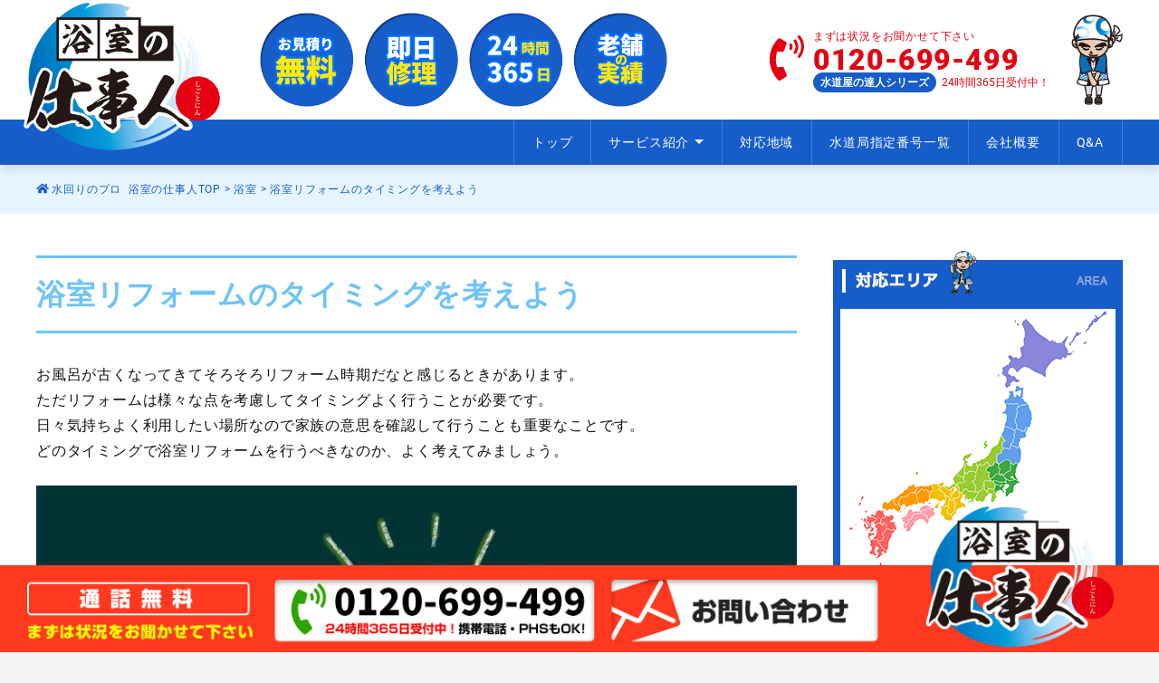

--- FILE ---
content_type: text/html; charset=UTF-8
request_url: https://bathroom-professional.com/column/%E6%B5%B4%E5%AE%A4%E3%83%AA%E3%83%95%E3%82%A9%E3%83%BC%E3%83%A0%E3%81%AE%E3%82%BF%E3%82%A4%E3%83%9F%E3%83%B3%E3%82%B0%E3%82%92%E8%80%83%E3%81%88%E3%82%88%E3%81%86/
body_size: 19579
content:
<!DOCTYPE html>
<html lang="en">

<head>
    <meta charset="UTF-8">
<!-- Google Tag Manager -->
<script>(function(w,d,s,l,i){w[l]=w[l]||[];w[l].push({'gtm.start':
new Date().getTime(),event:'gtm.js'});var f=d.getElementsByTagName(s)[0],
j=d.createElement(s),dl=l!='dataLayer'?'&l='+l:'';j.async=true;j.src=
'https://www.googletagmanager.com/gtm.js?id='+i+dl;f.parentNode.insertBefore(j,f);
})(window,document,'script','dataLayer','GTM-TL6G7JP');</script>
<!-- End Google Tag Manager -->

    <meta http-equiv="X-UA-Compatible" content="IE=edge" />
    <meta name="renderer" content="webkit">
    <meta name="applicable-device" content="pc,mobile">
    <meta name="format-detection" content="telephone=no, email=no, address=no">
    <meta name="viewport" content="width=device-width, initial-scale=1.0, minimum-scale=1.0, maximum-scale=1.0,user-scalable=no,minimal-ui">
    <title>浴室リフォームのタイミングを考えよう | 浴室の仕事人</title>
	<style>img:is([sizes="auto" i], [sizes^="auto," i]) { contain-intrinsic-size: 3000px 1500px }</style>
	
		<!-- All in One SEO 4.9.3 - aioseo.com -->
	<meta name="robots" content="max-snippet:-1, max-image-preview:large, max-video-preview:-1" />
	<link rel="canonical" href="https://bathroom-professional.com/column/%e6%b5%b4%e5%ae%a4%e3%83%aa%e3%83%95%e3%82%a9%e3%83%bc%e3%83%a0%e3%81%ae%e3%82%bf%e3%82%a4%e3%83%9f%e3%83%b3%e3%82%b0%e3%82%92%e8%80%83%e3%81%88%e3%82%88%e3%81%86/" />
	<meta name="generator" content="All in One SEO (AIOSEO) 4.9.3" />
		<meta property="og:locale" content="ja_JP" />
		<meta property="og:site_name" content="浴室の仕事人 | 浴室の水漏れや詰まりの修理ならお任せ下さい。" />
		<meta property="og:type" content="article" />
		<meta property="og:title" content="浴室リフォームのタイミングを考えよう | 浴室の仕事人" />
		<meta property="og:url" content="https://bathroom-professional.com/column/%e6%b5%b4%e5%ae%a4%e3%83%aa%e3%83%95%e3%82%a9%e3%83%bc%e3%83%a0%e3%81%ae%e3%82%bf%e3%82%a4%e3%83%9f%e3%83%b3%e3%82%b0%e3%82%92%e8%80%83%e3%81%88%e3%82%88%e3%81%86/" />
		<meta property="article:published_time" content="2019-03-06T05:02:06+00:00" />
		<meta property="article:modified_time" content="2025-08-13T02:13:32+00:00" />
		<meta name="twitter:card" content="summary" />
		<meta name="twitter:title" content="浴室リフォームのタイミングを考えよう | 浴室の仕事人" />
		<script type="application/ld+json" class="aioseo-schema">
			{"@context":"https:\/\/schema.org","@graph":[{"@type":"BreadcrumbList","@id":"https:\/\/bathroom-professional.com\/column\/%e6%b5%b4%e5%ae%a4%e3%83%aa%e3%83%95%e3%82%a9%e3%83%bc%e3%83%a0%e3%81%ae%e3%82%bf%e3%82%a4%e3%83%9f%e3%83%b3%e3%82%b0%e3%82%92%e8%80%83%e3%81%88%e3%82%88%e3%81%86\/#breadcrumblist","itemListElement":[{"@type":"ListItem","@id":"https:\/\/bathroom-professional.com#listItem","position":1,"name":"\u30db\u30fc\u30e0","item":"https:\/\/bathroom-professional.com","nextItem":{"@type":"ListItem","@id":"https:\/\/bathroom-professional.com\/column\/#listItem","name":"\u30b3\u30e9\u30e0\u7279\u96c6"}},{"@type":"ListItem","@id":"https:\/\/bathroom-professional.com\/column\/#listItem","position":2,"name":"\u30b3\u30e9\u30e0\u7279\u96c6","item":"https:\/\/bathroom-professional.com\/column\/","nextItem":{"@type":"ListItem","@id":"https:\/\/bathroom-professional.com\/column\/%e6%b5%b4%e5%ae%a4%e3%83%aa%e3%83%95%e3%82%a9%e3%83%bc%e3%83%a0%e3%81%ae%e3%82%bf%e3%82%a4%e3%83%9f%e3%83%b3%e3%82%b0%e3%82%92%e8%80%83%e3%81%88%e3%82%88%e3%81%86\/#listItem","name":"\u6d74\u5ba4\u30ea\u30d5\u30a9\u30fc\u30e0\u306e\u30bf\u30a4\u30df\u30f3\u30b0\u3092\u8003\u3048\u3088\u3046"},"previousItem":{"@type":"ListItem","@id":"https:\/\/bathroom-professional.com#listItem","name":"\u30db\u30fc\u30e0"}},{"@type":"ListItem","@id":"https:\/\/bathroom-professional.com\/column\/%e6%b5%b4%e5%ae%a4%e3%83%aa%e3%83%95%e3%82%a9%e3%83%bc%e3%83%a0%e3%81%ae%e3%82%bf%e3%82%a4%e3%83%9f%e3%83%b3%e3%82%b0%e3%82%92%e8%80%83%e3%81%88%e3%82%88%e3%81%86\/#listItem","position":3,"name":"\u6d74\u5ba4\u30ea\u30d5\u30a9\u30fc\u30e0\u306e\u30bf\u30a4\u30df\u30f3\u30b0\u3092\u8003\u3048\u3088\u3046","previousItem":{"@type":"ListItem","@id":"https:\/\/bathroom-professional.com\/column\/#listItem","name":"\u30b3\u30e9\u30e0\u7279\u96c6"}}]},{"@type":"Organization","@id":"https:\/\/bathroom-professional.com\/#organization","name":"\u6d74\u5ba4\u306e\u4ed5\u4e8b\u4eba","description":"\u6d74\u5ba4\u306e\u6c34\u6f0f\u308c\u3084\u8a70\u307e\u308a\u306e\u4fee\u7406\u306a\u3089\u304a\u4efb\u305b\u4e0b\u3055\u3044\u3002","url":"https:\/\/bathroom-professional.com\/","telephone":"+81120699499","logo":{"@type":"ImageObject","url":"https:\/\/bathroom-professional.com\/wp-content\/uploads\/2020\/10\/logo.jpg","@id":"https:\/\/bathroom-professional.com\/column\/%e6%b5%b4%e5%ae%a4%e3%83%aa%e3%83%95%e3%82%a9%e3%83%bc%e3%83%a0%e3%81%ae%e3%82%bf%e3%82%a4%e3%83%9f%e3%83%b3%e3%82%b0%e3%82%92%e8%80%83%e3%81%88%e3%82%88%e3%81%86\/#organizationLogo","width":1024,"height":686,"caption":"\u6d74\u5ba4\u306e\u4ed5\u4e8b\u4eba"},"image":{"@id":"https:\/\/bathroom-professional.com\/column\/%e6%b5%b4%e5%ae%a4%e3%83%aa%e3%83%95%e3%82%a9%e3%83%bc%e3%83%a0%e3%81%ae%e3%82%bf%e3%82%a4%e3%83%9f%e3%83%b3%e3%82%b0%e3%82%92%e8%80%83%e3%81%88%e3%82%88%e3%81%86\/#organizationLogo"}},{"@type":"WebPage","@id":"https:\/\/bathroom-professional.com\/column\/%e6%b5%b4%e5%ae%a4%e3%83%aa%e3%83%95%e3%82%a9%e3%83%bc%e3%83%a0%e3%81%ae%e3%82%bf%e3%82%a4%e3%83%9f%e3%83%b3%e3%82%b0%e3%82%92%e8%80%83%e3%81%88%e3%82%88%e3%81%86\/#webpage","url":"https:\/\/bathroom-professional.com\/column\/%e6%b5%b4%e5%ae%a4%e3%83%aa%e3%83%95%e3%82%a9%e3%83%bc%e3%83%a0%e3%81%ae%e3%82%bf%e3%82%a4%e3%83%9f%e3%83%b3%e3%82%b0%e3%82%92%e8%80%83%e3%81%88%e3%82%88%e3%81%86\/","name":"\u6d74\u5ba4\u30ea\u30d5\u30a9\u30fc\u30e0\u306e\u30bf\u30a4\u30df\u30f3\u30b0\u3092\u8003\u3048\u3088\u3046 | \u6d74\u5ba4\u306e\u4ed5\u4e8b\u4eba","inLanguage":"ja","isPartOf":{"@id":"https:\/\/bathroom-professional.com\/#website"},"breadcrumb":{"@id":"https:\/\/bathroom-professional.com\/column\/%e6%b5%b4%e5%ae%a4%e3%83%aa%e3%83%95%e3%82%a9%e3%83%bc%e3%83%a0%e3%81%ae%e3%82%bf%e3%82%a4%e3%83%9f%e3%83%b3%e3%82%b0%e3%82%92%e8%80%83%e3%81%88%e3%82%88%e3%81%86\/#breadcrumblist"},"image":{"@type":"ImageObject","url":"https:\/\/bathroom-professional.com\/wp-content\/uploads\/2019\/04\/img-22.jpg","@id":"https:\/\/bathroom-professional.com\/column\/%e6%b5%b4%e5%ae%a4%e3%83%aa%e3%83%95%e3%82%a9%e3%83%bc%e3%83%a0%e3%81%ae%e3%82%bf%e3%82%a4%e3%83%9f%e3%83%b3%e3%82%b0%e3%82%92%e8%80%83%e3%81%88%e3%82%88%e3%81%86\/#mainImage","width":1024,"height":683},"primaryImageOfPage":{"@id":"https:\/\/bathroom-professional.com\/column\/%e6%b5%b4%e5%ae%a4%e3%83%aa%e3%83%95%e3%82%a9%e3%83%bc%e3%83%a0%e3%81%ae%e3%82%bf%e3%82%a4%e3%83%9f%e3%83%b3%e3%82%b0%e3%82%92%e8%80%83%e3%81%88%e3%82%88%e3%81%86\/#mainImage"},"datePublished":"2019-03-06T14:02:06+09:00","dateModified":"2025-08-13T11:13:32+09:00"},{"@type":"WebSite","@id":"https:\/\/bathroom-professional.com\/#website","url":"https:\/\/bathroom-professional.com\/","name":"\u6d74\u5ba4\u306e\u4ed5\u4e8b\u4eba","description":"\u6d74\u5ba4\u306e\u6c34\u6f0f\u308c\u3084\u8a70\u307e\u308a\u306e\u4fee\u7406\u306a\u3089\u304a\u4efb\u305b\u4e0b\u3055\u3044\u3002","inLanguage":"ja","publisher":{"@id":"https:\/\/bathroom-professional.com\/#organization"}}]}
		</script>
		<!-- All in One SEO -->

<link rel='stylesheet' id='wp-block-library-css' href='https://bathroom-professional.com/wp-includes/css/dist/block-library/style.min.css?ver=6.8.3' type='text/css' media='all' />
<style id='classic-theme-styles-inline-css' type='text/css'>
/*! This file is auto-generated */
.wp-block-button__link{color:#fff;background-color:#32373c;border-radius:9999px;box-shadow:none;text-decoration:none;padding:calc(.667em + 2px) calc(1.333em + 2px);font-size:1.125em}.wp-block-file__button{background:#32373c;color:#fff;text-decoration:none}
</style>
<link rel='stylesheet' id='aioseo/css/src/vue/standalone/blocks/table-of-contents/global.scss-css' href='https://bathroom-professional.com/wp-content/plugins/all-in-one-seo-pack/dist/Lite/assets/css/table-of-contents/global.e90f6d47.css?ver=4.9.3' type='text/css' media='all' />
<style id='global-styles-inline-css' type='text/css'>
:root{--wp--preset--aspect-ratio--square: 1;--wp--preset--aspect-ratio--4-3: 4/3;--wp--preset--aspect-ratio--3-4: 3/4;--wp--preset--aspect-ratio--3-2: 3/2;--wp--preset--aspect-ratio--2-3: 2/3;--wp--preset--aspect-ratio--16-9: 16/9;--wp--preset--aspect-ratio--9-16: 9/16;--wp--preset--color--black: #000000;--wp--preset--color--cyan-bluish-gray: #abb8c3;--wp--preset--color--white: #ffffff;--wp--preset--color--pale-pink: #f78da7;--wp--preset--color--vivid-red: #cf2e2e;--wp--preset--color--luminous-vivid-orange: #ff6900;--wp--preset--color--luminous-vivid-amber: #fcb900;--wp--preset--color--light-green-cyan: #7bdcb5;--wp--preset--color--vivid-green-cyan: #00d084;--wp--preset--color--pale-cyan-blue: #8ed1fc;--wp--preset--color--vivid-cyan-blue: #0693e3;--wp--preset--color--vivid-purple: #9b51e0;--wp--preset--gradient--vivid-cyan-blue-to-vivid-purple: linear-gradient(135deg,rgba(6,147,227,1) 0%,rgb(155,81,224) 100%);--wp--preset--gradient--light-green-cyan-to-vivid-green-cyan: linear-gradient(135deg,rgb(122,220,180) 0%,rgb(0,208,130) 100%);--wp--preset--gradient--luminous-vivid-amber-to-luminous-vivid-orange: linear-gradient(135deg,rgba(252,185,0,1) 0%,rgba(255,105,0,1) 100%);--wp--preset--gradient--luminous-vivid-orange-to-vivid-red: linear-gradient(135deg,rgba(255,105,0,1) 0%,rgb(207,46,46) 100%);--wp--preset--gradient--very-light-gray-to-cyan-bluish-gray: linear-gradient(135deg,rgb(238,238,238) 0%,rgb(169,184,195) 100%);--wp--preset--gradient--cool-to-warm-spectrum: linear-gradient(135deg,rgb(74,234,220) 0%,rgb(151,120,209) 20%,rgb(207,42,186) 40%,rgb(238,44,130) 60%,rgb(251,105,98) 80%,rgb(254,248,76) 100%);--wp--preset--gradient--blush-light-purple: linear-gradient(135deg,rgb(255,206,236) 0%,rgb(152,150,240) 100%);--wp--preset--gradient--blush-bordeaux: linear-gradient(135deg,rgb(254,205,165) 0%,rgb(254,45,45) 50%,rgb(107,0,62) 100%);--wp--preset--gradient--luminous-dusk: linear-gradient(135deg,rgb(255,203,112) 0%,rgb(199,81,192) 50%,rgb(65,88,208) 100%);--wp--preset--gradient--pale-ocean: linear-gradient(135deg,rgb(255,245,203) 0%,rgb(182,227,212) 50%,rgb(51,167,181) 100%);--wp--preset--gradient--electric-grass: linear-gradient(135deg,rgb(202,248,128) 0%,rgb(113,206,126) 100%);--wp--preset--gradient--midnight: linear-gradient(135deg,rgb(2,3,129) 0%,rgb(40,116,252) 100%);--wp--preset--font-size--small: 13px;--wp--preset--font-size--medium: 20px;--wp--preset--font-size--large: 36px;--wp--preset--font-size--x-large: 42px;--wp--preset--spacing--20: 0.44rem;--wp--preset--spacing--30: 0.67rem;--wp--preset--spacing--40: 1rem;--wp--preset--spacing--50: 1.5rem;--wp--preset--spacing--60: 2.25rem;--wp--preset--spacing--70: 3.38rem;--wp--preset--spacing--80: 5.06rem;--wp--preset--shadow--natural: 6px 6px 9px rgba(0, 0, 0, 0.2);--wp--preset--shadow--deep: 12px 12px 50px rgba(0, 0, 0, 0.4);--wp--preset--shadow--sharp: 6px 6px 0px rgba(0, 0, 0, 0.2);--wp--preset--shadow--outlined: 6px 6px 0px -3px rgba(255, 255, 255, 1), 6px 6px rgba(0, 0, 0, 1);--wp--preset--shadow--crisp: 6px 6px 0px rgba(0, 0, 0, 1);}:where(.is-layout-flex){gap: 0.5em;}:where(.is-layout-grid){gap: 0.5em;}body .is-layout-flex{display: flex;}.is-layout-flex{flex-wrap: wrap;align-items: center;}.is-layout-flex > :is(*, div){margin: 0;}body .is-layout-grid{display: grid;}.is-layout-grid > :is(*, div){margin: 0;}:where(.wp-block-columns.is-layout-flex){gap: 2em;}:where(.wp-block-columns.is-layout-grid){gap: 2em;}:where(.wp-block-post-template.is-layout-flex){gap: 1.25em;}:where(.wp-block-post-template.is-layout-grid){gap: 1.25em;}.has-black-color{color: var(--wp--preset--color--black) !important;}.has-cyan-bluish-gray-color{color: var(--wp--preset--color--cyan-bluish-gray) !important;}.has-white-color{color: var(--wp--preset--color--white) !important;}.has-pale-pink-color{color: var(--wp--preset--color--pale-pink) !important;}.has-vivid-red-color{color: var(--wp--preset--color--vivid-red) !important;}.has-luminous-vivid-orange-color{color: var(--wp--preset--color--luminous-vivid-orange) !important;}.has-luminous-vivid-amber-color{color: var(--wp--preset--color--luminous-vivid-amber) !important;}.has-light-green-cyan-color{color: var(--wp--preset--color--light-green-cyan) !important;}.has-vivid-green-cyan-color{color: var(--wp--preset--color--vivid-green-cyan) !important;}.has-pale-cyan-blue-color{color: var(--wp--preset--color--pale-cyan-blue) !important;}.has-vivid-cyan-blue-color{color: var(--wp--preset--color--vivid-cyan-blue) !important;}.has-vivid-purple-color{color: var(--wp--preset--color--vivid-purple) !important;}.has-black-background-color{background-color: var(--wp--preset--color--black) !important;}.has-cyan-bluish-gray-background-color{background-color: var(--wp--preset--color--cyan-bluish-gray) !important;}.has-white-background-color{background-color: var(--wp--preset--color--white) !important;}.has-pale-pink-background-color{background-color: var(--wp--preset--color--pale-pink) !important;}.has-vivid-red-background-color{background-color: var(--wp--preset--color--vivid-red) !important;}.has-luminous-vivid-orange-background-color{background-color: var(--wp--preset--color--luminous-vivid-orange) !important;}.has-luminous-vivid-amber-background-color{background-color: var(--wp--preset--color--luminous-vivid-amber) !important;}.has-light-green-cyan-background-color{background-color: var(--wp--preset--color--light-green-cyan) !important;}.has-vivid-green-cyan-background-color{background-color: var(--wp--preset--color--vivid-green-cyan) !important;}.has-pale-cyan-blue-background-color{background-color: var(--wp--preset--color--pale-cyan-blue) !important;}.has-vivid-cyan-blue-background-color{background-color: var(--wp--preset--color--vivid-cyan-blue) !important;}.has-vivid-purple-background-color{background-color: var(--wp--preset--color--vivid-purple) !important;}.has-black-border-color{border-color: var(--wp--preset--color--black) !important;}.has-cyan-bluish-gray-border-color{border-color: var(--wp--preset--color--cyan-bluish-gray) !important;}.has-white-border-color{border-color: var(--wp--preset--color--white) !important;}.has-pale-pink-border-color{border-color: var(--wp--preset--color--pale-pink) !important;}.has-vivid-red-border-color{border-color: var(--wp--preset--color--vivid-red) !important;}.has-luminous-vivid-orange-border-color{border-color: var(--wp--preset--color--luminous-vivid-orange) !important;}.has-luminous-vivid-amber-border-color{border-color: var(--wp--preset--color--luminous-vivid-amber) !important;}.has-light-green-cyan-border-color{border-color: var(--wp--preset--color--light-green-cyan) !important;}.has-vivid-green-cyan-border-color{border-color: var(--wp--preset--color--vivid-green-cyan) !important;}.has-pale-cyan-blue-border-color{border-color: var(--wp--preset--color--pale-cyan-blue) !important;}.has-vivid-cyan-blue-border-color{border-color: var(--wp--preset--color--vivid-cyan-blue) !important;}.has-vivid-purple-border-color{border-color: var(--wp--preset--color--vivid-purple) !important;}.has-vivid-cyan-blue-to-vivid-purple-gradient-background{background: var(--wp--preset--gradient--vivid-cyan-blue-to-vivid-purple) !important;}.has-light-green-cyan-to-vivid-green-cyan-gradient-background{background: var(--wp--preset--gradient--light-green-cyan-to-vivid-green-cyan) !important;}.has-luminous-vivid-amber-to-luminous-vivid-orange-gradient-background{background: var(--wp--preset--gradient--luminous-vivid-amber-to-luminous-vivid-orange) !important;}.has-luminous-vivid-orange-to-vivid-red-gradient-background{background: var(--wp--preset--gradient--luminous-vivid-orange-to-vivid-red) !important;}.has-very-light-gray-to-cyan-bluish-gray-gradient-background{background: var(--wp--preset--gradient--very-light-gray-to-cyan-bluish-gray) !important;}.has-cool-to-warm-spectrum-gradient-background{background: var(--wp--preset--gradient--cool-to-warm-spectrum) !important;}.has-blush-light-purple-gradient-background{background: var(--wp--preset--gradient--blush-light-purple) !important;}.has-blush-bordeaux-gradient-background{background: var(--wp--preset--gradient--blush-bordeaux) !important;}.has-luminous-dusk-gradient-background{background: var(--wp--preset--gradient--luminous-dusk) !important;}.has-pale-ocean-gradient-background{background: var(--wp--preset--gradient--pale-ocean) !important;}.has-electric-grass-gradient-background{background: var(--wp--preset--gradient--electric-grass) !important;}.has-midnight-gradient-background{background: var(--wp--preset--gradient--midnight) !important;}.has-small-font-size{font-size: var(--wp--preset--font-size--small) !important;}.has-medium-font-size{font-size: var(--wp--preset--font-size--medium) !important;}.has-large-font-size{font-size: var(--wp--preset--font-size--large) !important;}.has-x-large-font-size{font-size: var(--wp--preset--font-size--x-large) !important;}
:where(.wp-block-post-template.is-layout-flex){gap: 1.25em;}:where(.wp-block-post-template.is-layout-grid){gap: 1.25em;}
:where(.wp-block-columns.is-layout-flex){gap: 2em;}:where(.wp-block-columns.is-layout-grid){gap: 2em;}
:root :where(.wp-block-pullquote){font-size: 1.5em;line-height: 1.6;}
</style>
<link rel='stylesheet' id='contact-form-7-css' href='https://bathroom-professional.com/wp-content/plugins/contact-form-7/includes/css/styles.css?ver=6.1.4' type='text/css' media='all' />
<link rel='stylesheet' id='mow2019-css' href='https://bathroom-professional.com/wp-content/themes/mow2019/style.css?ver=6.8.3' type='text/css' media='all' />
<script type="text/javascript" src="https://bathroom-professional.com/wp-includes/js/jquery/jquery.min.js?ver=3.7.1" id="jquery-core-js"></script>
<script type="text/javascript" src="https://bathroom-professional.com/wp-includes/js/jquery/jquery-migrate.min.js?ver=3.4.1" id="jquery-migrate-js"></script>
<link rel="alternate" title="oEmbed (JSON)" type="application/json+oembed" href="https://bathroom-professional.com/wp-json/oembed/1.0/embed?url=https%3A%2F%2Fbathroom-professional.com%2Fcolumn%2F%25e6%25b5%25b4%25e5%25ae%25a4%25e3%2583%25aa%25e3%2583%2595%25e3%2582%25a9%25e3%2583%25bc%25e3%2583%25a0%25e3%2581%25ae%25e3%2582%25bf%25e3%2582%25a4%25e3%2583%259f%25e3%2583%25b3%25e3%2582%25b0%25e3%2582%2592%25e8%2580%2583%25e3%2581%2588%25e3%2582%2588%25e3%2581%2586%2F" />
<link rel="alternate" title="oEmbed (XML)" type="text/xml+oembed" href="https://bathroom-professional.com/wp-json/oembed/1.0/embed?url=https%3A%2F%2Fbathroom-professional.com%2Fcolumn%2F%25e6%25b5%25b4%25e5%25ae%25a4%25e3%2583%25aa%25e3%2583%2595%25e3%2582%25a9%25e3%2583%25bc%25e3%2583%25a0%25e3%2581%25ae%25e3%2582%25bf%25e3%2582%25a4%25e3%2583%259f%25e3%2583%25b3%25e3%2582%25b0%25e3%2582%2592%25e8%2580%2583%25e3%2581%2588%25e3%2582%2588%25e3%2581%2586%2F&#038;format=xml" />
<noscript><style>.lazyload[data-src]{display:none !important;}</style></noscript><style>.lazyload{background-image:none !important;}.lazyload:before{background-image:none !important;}</style>    <link rel="apple-touch-icon-precomposed" href="https://bathroom-professional.com/wp-content/themes/mow2019/assets/img/favicon.png">
    <link rel="shortcut icon" type="image/png" href="https://bathroom-professional.com/wp-content/themes/mow2019/assets/img/favicon.png">
</head>

<body class="wp-singular column-template-default single single-column postid-770 wp-theme-mow2019">
	<!-- Google Tag Manager (noscript) -->
<noscript><iframe src="https://www.googletagmanager.com/ns.html?id=GTM-TL6G7JP"
height="0" width="0" style="display:none;visibility:hidden"></iframe></noscript>
<!-- End Google Tag Manager (noscript) -->
    <div class="site-header">
        <div class="inner">
<!--
			<div class="header--top">
                <h1>トイレの仕事人 | 水のトラブルなら<span class="red">24時間365日</span>スピーディーに対応いたします。</h1>
                <div class="btn-group"><a href="https://bathroom-professional.com/contact/" class="contact"><i class="far fa-envelope"></i>お問い合わせ</a><a href="https://bathroom-professional.com/sitemap/"><i class="fas fa-sitemap"></i>サイトマップ</a></div>
            </div>
-->
            <div class="header__main">
                <div class="brand"><a href="https://bathroom-professional.com"><img src="[data-uri]" alt="https://bathroom-professional.com" data-src="https://bathroom-professional.com/wp-content/themes/mow2019/assets/img/common/logo.png" decoding="async" class="lazyload" data-eio-rwidth="424" data-eio-rheight="307"><noscript><img src="https://bathroom-professional.com/wp-content/themes/mow2019/assets/img/common/logo.png" alt="https://bathroom-professional.com" data-eio="l"></noscript></a></div>
                <div class="banner"><img src="[data-uri]" alt="https://bathroom-professional.com" alt="" data-src="https://bathroom-professional.com/wp-content/themes/mow2019/assets/img/common/header-4ball.png" decoding="async" class="lazyload" data-eio-rwidth="813" data-eio-rheight="187"><noscript><img src="https://bathroom-professional.com/wp-content/themes/mow2019/assets/img/common/header-4ball.png" alt="https://bathroom-professional.com" alt="" data-eio="l"></noscript></div>
                <div class="contact-info">
                    <div class="icon">
                        <i class="fas fa-phone-volume"></i>
                    </div>
                    <div class="contact-info__text">
                        <div class="row">まずは状況をお聞かせて下さい</div>
                        <div class="row">0120-699-499</div>
                        <div class="row"><em class="rounded">水道屋の達人シリーズ</em><span class="red">24時間365日受付中！</span></div>
                    </div>
                </div>
                <div class="header__icon"><img src="[data-uri]" alt="https://bathroom-professional.com" data-src="https://bathroom-professional.com/wp-content/themes/mow2019/assets/img/common/icon-1.png" decoding="async" class="lazyload" data-eio-rwidth="158" data-eio-rheight="276"><noscript><img src="https://bathroom-professional.com/wp-content/themes/mow2019/assets/img/common/icon-1.png" alt="https://bathroom-professional.com" data-eio="l"></noscript></div>
                <div class="toggle-btn"><label for="menu-status"><i class="fas fa-bars"></i><i class="fas fa-times-circle"></i></label></div>
            </div>
        </div>
    </div>
    <div class="site-navigation__wraper">
        <div class="inner">
            <div class="site-navigation">
                <ul id="global-nav" class="global-nav"><li id="menu-item-10" class="menu-item menu-item-type-custom menu-item-object-custom menu-item-home menu-item-10"><a href="https://bathroom-professional.com">トップ</a></li>
<li id="menu-item-1027" class="menu-item menu-item-type-custom menu-item-object-custom menu-item-has-children menu-item-1027"><a>サービス紹介</a>
<ul class="sub-menu">
	<li id="menu-item-1028" class="menu-item menu-item-type-post_type menu-item-object-page menu-item-1028"><a href="https://bathroom-professional.com/clogged/">浴室の排水つまり</a></li>
	<li id="menu-item-1030" class="menu-item menu-item-type-post_type menu-item-object-page menu-item-1030"><a href="https://bathroom-professional.com/waterleak/">浴室の水漏れ</a></li>
	<li id="menu-item-1031" class="menu-item menu-item-type-post_type menu-item-object-page menu-item-1031"><a href="https://bathroom-professional.com/reform/">浴室のリフォーム</a></li>
	<li id="menu-item-1029" class="menu-item menu-item-type-post_type menu-item-object-page menu-item-1029"><a href="https://bathroom-professional.com/waterheater/">浴室の給湯器交換</a></li>
</ul>
</li>
<li id="menu-item-1034" class="menu-item menu-item-type-post_type_archive menu-item-object-area menu-item-1034"><a href="https://bathroom-professional.com/area/">対応地域</a></li>
<li id="menu-item-1035" class="menu-item menu-item-type-post_type menu-item-object-page menu-item-1035"><a href="https://bathroom-professional.com/no/">水道局指定番号一覧</a></li>
<li id="menu-item-284" class="menu-item menu-item-type-post_type menu-item-object-page menu-item-284"><a href="https://bathroom-professional.com/company/">会社概要</a></li>
<li id="menu-item-1036" class="menu-item menu-item-type-post_type menu-item-object-page menu-item-1036"><a href="https://bathroom-professional.com/faq/">Q&#038;A</a></li>
</ul>            </div>
        </div>
    </div>
    <div class="ghost-nav">
        <div class="menu-main-navigation-container"><ul id="menu-main-navigation" class="menu"><li class="menu-item menu-item-type-custom menu-item-object-custom menu-item-home menu-item-10"><a href="https://bathroom-professional.com">トップ</a></li>
<li class="menu-item menu-item-type-custom menu-item-object-custom menu-item-has-children menu-item-1027"><a>サービス紹介</a>
<ul class="sub-menu">
	<li class="menu-item menu-item-type-post_type menu-item-object-page menu-item-1028"><a href="https://bathroom-professional.com/clogged/">浴室の排水つまり</a></li>
	<li class="menu-item menu-item-type-post_type menu-item-object-page menu-item-1030"><a href="https://bathroom-professional.com/waterleak/">浴室の水漏れ</a></li>
	<li class="menu-item menu-item-type-post_type menu-item-object-page menu-item-1031"><a href="https://bathroom-professional.com/reform/">浴室のリフォーム</a></li>
	<li class="menu-item menu-item-type-post_type menu-item-object-page menu-item-1029"><a href="https://bathroom-professional.com/waterheater/">浴室の給湯器交換</a></li>
</ul>
</li>
<li class="menu-item menu-item-type-post_type_archive menu-item-object-area menu-item-1034"><a href="https://bathroom-professional.com/area/">対応地域</a></li>
<li class="menu-item menu-item-type-post_type menu-item-object-page menu-item-1035"><a href="https://bathroom-professional.com/no/">水道局指定番号一覧</a></li>
<li class="menu-item menu-item-type-post_type menu-item-object-page menu-item-284"><a href="https://bathroom-professional.com/company/">会社概要</a></li>
<li class="menu-item menu-item-type-post_type menu-item-object-page menu-item-1036"><a href="https://bathroom-professional.com/faq/">Q&#038;A</a></li>
</ul></div>    </div><div id="breadcrumbs">
    <div class="inner">
         <a href="https://bathroom-professional.com"><i class="fas fa-home"></i>&nbsp;水回りのプロ&nbsp;&nbsp;浴室の仕事人TOP</a> &gt; <a href="https://bathroom-professional.com/columns/bathroom/">浴室</a> &gt; <span class="current_page">浴室リフォームのタイミングを考えよう</span>    </div>
</div>

<!--
<div class="page-header">
    <div class="inner">
        <h2><span>
                浴室リフォームのタイミングを考えよう</span><img src="[data-uri]" alt="浴室リフォームのタイミングを考えよう" data-src="https://bathroom-professional.com/wp-content/themes/mow2019/assets/img/subpage-header-random-images/8.png" decoding="async" class="lazyload" data-eio-rwidth="176" data-eio-rheight="197"><noscript><img src="https://bathroom-professional.com/wp-content/themes/mow2019/assets/img/subpage-header-random-images/8.png" alt="浴室リフォームのタイミングを考えよう" data-eio="l"></noscript></h2>
    </div>
</div>
-->


<style>
h1,h2{
	font-size: 32px;
    font-weight: bold;
    display: block;
    margin: 1.5em 0 1em;
    line-height: 1.5;
}
h1{
	padding: 0.5em 0 !important;
    border-top: solid 3px #6dc4f8 !important;
    border-bottom: solid 3px #6dc4f8 !important;
    color: #6dc4f8 !important;
}	
h2{
	padding: 0.3em;
    color: #494949;
    background: #e5f4fd;
    border-left: solid 5px #165dc9;
}
	
</style>





<main class="taxonomy-page">

    <div class="primary">
        <article class="single-article">
			

			<h1 class="h1-area">浴室リフォームのタイミングを考えよう</h1>			
			
            <!--    <div class="single-post-meta">2019-03-06 | bathroom-professional.com</div>-->
    
<p>お風呂が古くなってきてそろそろリフォーム時期だなと感じるときがあります。<br> ただリフォームは様々な点を考慮してタイミングよく行うことが必要です。<br> 日々気持ちよく利用したい場所なので家族の意思を確認して行うことも重要なことです。<br> どのタイミングで浴室リフォームを行うべきなのか、よく考えてみましょう。</p>



<figure class="wp-block-image"><img fetchpriority="high" decoding="async" width="1024" height="683" src="[data-uri]" alt="" class="wp-image-1103 lazyload"   data-src="https://bathroom-professional.com/wp-content/uploads/2019/04/img-22-1024x683.jpg" data-srcset="https://bathroom-professional.com/wp-content/uploads/2019/04/img-22.jpg 1024w, https://bathroom-professional.com/wp-content/uploads/2019/04/img-22-300x200.jpg 300w, https://bathroom-professional.com/wp-content/uploads/2019/04/img-22-768x512.jpg 768w" data-sizes="auto" data-eio-rwidth="1024" data-eio-rheight="683" /><noscript><img fetchpriority="high" decoding="async" width="1024" height="683" src="https://bathroom-professional.com/wp-content/uploads/2019/04/img-22-1024x683.jpg" alt="" class="wp-image-1103" srcset="https://bathroom-professional.com/wp-content/uploads/2019/04/img-22.jpg 1024w, https://bathroom-professional.com/wp-content/uploads/2019/04/img-22-300x200.jpg 300w, https://bathroom-professional.com/wp-content/uploads/2019/04/img-22-768x512.jpg 768w" sizes="(max-width: 1024px) 100vw, 1024px" data-eio="l" /></noscript></figure>



<h2 class="wp-block-heading">浴室内の劣化が見られたらリフォームのタイミング</h2>



<p>洗い場の床面の素材がはがれてきた、壁の汚れが取れにくくなったなど浴室の劣化が進んできたらそろそろ回収時期です。<br>
長くお風呂を利用しているとどうしても壁の内部などに湿気がたまり湿気も抜けにくくなります<br>
<br>
</p>



<p>また水が流れにくく排水口の掃除などもしっかり行っているのに詰まりやすいという時もリフォームのタイミングです。<br> 水が流れにくくなっているとにおいなども気になるようになります。</p>



<p><br> きれいに掃除をしているし日中は換気もしっかり行っているのに、お風呂の中が生ぐさいと感じる時には、排水口の奥、配水管に長年の汚れがつまり、流れにくくなっています。<br> 改修することで排水管の劣化、中のつまりなども一緒に修理してもらえます。<br> 浴室の設備に問題が出てきた時もお風呂のリフォームを考える時期でしょう。 </p>



<h2 class="wp-block-heading">家族の状況が変わるとき</h2>



<p>お子さんが就職や進学などで実家を出てからお風呂をきれいにするということも多いです。<br> お風呂を作り直す時にはある程度の時間がかかります。<br> 学校で部活をやっていれば毎日お風呂に入れないと困りますのでお子さんが家を出てからお風呂を作り直すことを考えるご家庭も多いようです。<br> </p>



<p>家族の中に介護が必要な人が出たタイミングで行うというのも一般的でしょう。<br> 古いお風呂だと浴槽の高さがあり、またがないと入れないお風呂もあります。<br> この場合、体に不自由が出てきた要介護のお年寄りには危険な浴槽となってしまうのです。<br> 段差も気になりますし、浴室内にバーも設置したいのでこのタイミングでお風呂を全面的にきれいにしようというご家庭も多いと思います。 </p>



<h2 class="wp-block-heading"> 脱衣所の床が劣化したとき </h2>



<p>
















脱衣所の床がぶかぶかして明らかに劣化を感じるとき、浴室のリフォームを行う家庭も多いです。<br>
脱衣所の床が劣化している場合、シロアリの被害な度も考えられます。<br><br>
シロアリは湿気を好むのでお風呂場などが劣化して水が内部で漏れるようになると、そこに居つくこともあるのです。<br>
脱衣所の床がぶかぶかしているということは、床が水分を含み腐り、床が抜ける可能性もあります。



</p>



<h2 class="wp-block-heading"> 浴室の天井・壁にかびがはびこっている </h2>



<p>浴槽にゆったりつかって天井を見るとカビが一面に・・・なんてぞっとします。<br>
換気をしっかりしていても天井にカビが生えているということは、湿気が抜けず内部に水分がこもっている証拠です。<br>
天井のカビは掃除もしにくく通常は付きにくく作られています。<br>
そこにカビができるということは防湿効果がなくなり劣化しているということが考えられるのです。<br>
<br>


お風呂の天井、壁、床などにカビがあるとお風呂で吸い込んでいることになりますので、健康上にもよくありません。<br>
このタイミングでリフォームを考える家庭も多いです。<br><br></p>



<h2 class="wp-block-heading"> お風呂も長く使えば劣化する・・・タイミングよくリフォームしよう </h2>



<p>
















お風呂などの水回りは、リビングやほかの居室と比較して湿気が多いところなのでどうしても劣化しやすくなります。<br>
長年利用していると設備にも不具合が出てきて、水漏れ個所なども多くなるのです。<br>
もう使えないとなってから作り変えることを考えるよりも、あらかじめ予算をためて自分たち家族が使いやすいようなお風呂に作り変えましょう。<br>
タイミングよく作り変えることができればお風呂はまた癒しの空間になります。



</p>
			

			<p><img src="[data-uri]" alt="" data-src="https://suido-expert.com/wp-content/uploads/2019/03/area-ups.jpg" decoding="async" class="lazyload"><noscript><img src="https://suido-expert.com/wp-content/uploads/2019/03/area-ups.jpg" alt="" data-eio="l"></noscript></p>

			
			
        <article class="common-article">
            <h2 class="section-title"><span>依頼から修理完了までの流れ</span><br></h2>
			<p class="center red pt5 pb5">
				※お見積りまでは無料で対応いたします
			</p>
    <picture>
        <source media="(min-width:1921px)"  data-srcset="https://bathroom-professional.com/wp-content/themes/mow2019/assets/img/common/flow.png">
        <source media="(max-width:600px)"  data-srcset="https://bathroom-professional.com/wp-content/themes/mow2019/assets/img/common/flow-mobile.png">
        <img src="[data-uri]" alt="" data-src="https://bathroom-professional.com/wp-content/themes/mow2019/assets/img/common/flow.png" decoding="async" class="lazyload" data-eio-rwidth="840" data-eio-rheight="658">
    </picture><noscript><img src="https://bathroom-professional.com/wp-content/themes/mow2019/assets/img/common/flow.png" alt="" data-eio="l"></noscript>
			<p class="red pt5 pb5">
				※点検時に作業を要する場合は基本料金が発生することがあります。<br>
				その際は事前に説明を行い、ご了承頂いてから作業を行います。
			</p>
		</article>

        </article>

    </div>
    <aside class="secondary">
        <section class="widget">
<div class="section-content">
	<a href="/area/"><img src="[data-uri]" alt="" style="margin: 0 auto;" data-src="https://bathroom-professional.com/wp-content/themes/mow2019/assets/img/common/side-area.png" decoding="async" class="lazyload" data-eio-rwidth="320" data-eio-rheight="587"><noscript><img src="https://bathroom-professional.com/wp-content/themes/mow2019/assets/img/common/side-area.png" alt="" style="margin: 0 auto;" data-eio="l"></noscript></a>
</div>
</section>

<section class="widget">
    <h2 class="widget-title hasicon"><span>コラム特集<img src="[data-uri]" alt="" data-src="https://bathroom-professional.com/wp-content/themes/mow2019/assets/img/common/icon-2.png" decoding="async" class="lazyload" data-eio-rwidth="97" data-eio-rheight="153"><noscript><img src="https://bathroom-professional.com/wp-content/themes/mow2019/assets/img/common/icon-2.png" alt="" data-eio="l"></noscript></span><span>column</span></h2>
    <div class="section-content">
        <!-- group -->
        <div class="card-row pink">
                        <div class="card">
                <a href="https://bathroom-professional.com/column/yokusitsu-chuiten/"></a>
                <figure class="hasbg">
                    <div class="card-term">
                        浴室                    </div>
                    <img width="300" height="200" src="[data-uri]" class="attachment-medium size-medium wp-post-image lazyload" alt="" decoding="async"   data-src="https://bathroom-professional.com/wp-content/uploads/2019/02/21c8271d1f978fedf786c1faede1ebfd_m-300x200.jpg" data-srcset="https://bathroom-professional.com/wp-content/uploads/2019/02/21c8271d1f978fedf786c1faede1ebfd_m-300x200.jpg 300w, https://bathroom-professional.com/wp-content/uploads/2019/02/21c8271d1f978fedf786c1faede1ebfd_m-768x512.jpg 768w, https://bathroom-professional.com/wp-content/uploads/2019/02/21c8271d1f978fedf786c1faede1ebfd_m.jpg 1024w" data-sizes="auto" data-eio-rwidth="300" data-eio-rheight="200" /><noscript><img width="300" height="200" src="https://bathroom-professional.com/wp-content/uploads/2019/02/21c8271d1f978fedf786c1faede1ebfd_m-300x200.jpg" class="attachment-medium size-medium wp-post-image" alt="" decoding="async" srcset="https://bathroom-professional.com/wp-content/uploads/2019/02/21c8271d1f978fedf786c1faede1ebfd_m-300x200.jpg 300w, https://bathroom-professional.com/wp-content/uploads/2019/02/21c8271d1f978fedf786c1faede1ebfd_m-768x512.jpg 768w, https://bathroom-professional.com/wp-content/uploads/2019/02/21c8271d1f978fedf786c1faede1ebfd_m.jpg 1024w" sizes="(max-width: 300px) 100vw, 300px" data-eio="l" /></noscript>                </figure>
                <div class="card-text">
                    <h3>
                        浴室リフォームに失敗しないための注意点とは                    </h3>
                    <div class="post-date">
                        2019-01-31                    </div>
                </div>
            </div>
                        <div class="card">
                <a href="https://bathroom-professional.com/column/yokusitsu-layout/"></a>
                <figure class="hasbg">
                    <div class="card-term">
                        浴室                    </div>
                    <img width="300" height="200" src="[data-uri]" class="attachment-medium size-medium wp-post-image lazyload" alt="" decoding="async"   data-src="https://bathroom-professional.com/wp-content/uploads/2019/01/e14c4cfdfc7f340f1476d384e189ed0a_m-300x200.jpg" data-srcset="https://bathroom-professional.com/wp-content/uploads/2019/01/e14c4cfdfc7f340f1476d384e189ed0a_m-300x200.jpg 300w, https://bathroom-professional.com/wp-content/uploads/2019/01/e14c4cfdfc7f340f1476d384e189ed0a_m-768x512.jpg 768w, https://bathroom-professional.com/wp-content/uploads/2019/01/e14c4cfdfc7f340f1476d384e189ed0a_m.jpg 1024w" data-sizes="auto" data-eio-rwidth="300" data-eio-rheight="200" /><noscript><img width="300" height="200" src="https://bathroom-professional.com/wp-content/uploads/2019/01/e14c4cfdfc7f340f1476d384e189ed0a_m-300x200.jpg" class="attachment-medium size-medium wp-post-image" alt="" decoding="async" srcset="https://bathroom-professional.com/wp-content/uploads/2019/01/e14c4cfdfc7f340f1476d384e189ed0a_m-300x200.jpg 300w, https://bathroom-professional.com/wp-content/uploads/2019/01/e14c4cfdfc7f340f1476d384e189ed0a_m-768x512.jpg 768w, https://bathroom-professional.com/wp-content/uploads/2019/01/e14c4cfdfc7f340f1476d384e189ed0a_m.jpg 1024w" sizes="(max-width: 300px) 100vw, 300px" data-eio="l" /></noscript>                </figure>
                <div class="card-text">
                    <h3>
                        浴室をリフォームする際におすすめのレイアウト                    </h3>
                    <div class="post-date">
                        2019-01-31                    </div>
                </div>
            </div>
                        <div class="card">
                <a href="https://bathroom-professional.com/column/yokusitsu-refrom/"></a>
                <figure class="hasbg">
                    <div class="card-term">
                        浴室                    </div>
                    <img width="300" height="200" src="[data-uri]" class="attachment-medium size-medium wp-post-image lazyload" alt="" decoding="async"   data-src="https://bathroom-professional.com/wp-content/uploads/2019/02/2eb3c9a1f28ed564d95b9725e62024c4_m-300x200.jpg" data-srcset="https://bathroom-professional.com/wp-content/uploads/2019/02/2eb3c9a1f28ed564d95b9725e62024c4_m-300x200.jpg 300w, https://bathroom-professional.com/wp-content/uploads/2019/02/2eb3c9a1f28ed564d95b9725e62024c4_m-768x512.jpg 768w, https://bathroom-professional.com/wp-content/uploads/2019/02/2eb3c9a1f28ed564d95b9725e62024c4_m.jpg 1024w" data-sizes="auto" data-eio-rwidth="300" data-eio-rheight="200" /><noscript><img width="300" height="200" src="https://bathroom-professional.com/wp-content/uploads/2019/02/2eb3c9a1f28ed564d95b9725e62024c4_m-300x200.jpg" class="attachment-medium size-medium wp-post-image" alt="" decoding="async" srcset="https://bathroom-professional.com/wp-content/uploads/2019/02/2eb3c9a1f28ed564d95b9725e62024c4_m-300x200.jpg 300w, https://bathroom-professional.com/wp-content/uploads/2019/02/2eb3c9a1f28ed564d95b9725e62024c4_m-768x512.jpg 768w, https://bathroom-professional.com/wp-content/uploads/2019/02/2eb3c9a1f28ed564d95b9725e62024c4_m.jpg 1024w" sizes="(max-width: 300px) 100vw, 300px" data-eio="l" /></noscript>                </figure>
                <div class="card-text">
                    <h3>
                        浴室をリフォームする際の作業期間                    </h3>
                    <div class="post-date">
                        2019-01-31                    </div>
                </div>
            </div>
                        <div class="card">
                <a href="https://bathroom-professional.com/column/yokusitsu-saiteki/"></a>
                <figure class="hasbg">
                    <div class="card-term">
                        浴室                    </div>
                    <img width="300" height="200" src="[data-uri]" class="attachment-medium size-medium wp-post-image lazyload" alt="" decoding="async"   data-src="https://bathroom-professional.com/wp-content/uploads/2019/02/38eb247fe8d4fad756496589deae776a_m-300x200.jpg" data-srcset="https://bathroom-professional.com/wp-content/uploads/2019/02/38eb247fe8d4fad756496589deae776a_m-300x200.jpg 300w, https://bathroom-professional.com/wp-content/uploads/2019/02/38eb247fe8d4fad756496589deae776a_m-768x512.jpg 768w, https://bathroom-professional.com/wp-content/uploads/2019/02/38eb247fe8d4fad756496589deae776a_m.jpg 1024w" data-sizes="auto" data-eio-rwidth="300" data-eio-rheight="200" /><noscript><img width="300" height="200" src="https://bathroom-professional.com/wp-content/uploads/2019/02/38eb247fe8d4fad756496589deae776a_m-300x200.jpg" class="attachment-medium size-medium wp-post-image" alt="" decoding="async" srcset="https://bathroom-professional.com/wp-content/uploads/2019/02/38eb247fe8d4fad756496589deae776a_m-300x200.jpg 300w, https://bathroom-professional.com/wp-content/uploads/2019/02/38eb247fe8d4fad756496589deae776a_m-768x512.jpg 768w, https://bathroom-professional.com/wp-content/uploads/2019/02/38eb247fe8d4fad756496589deae776a_m.jpg 1024w" sizes="(max-width: 300px) 100vw, 300px" data-eio="l" /></noscript>                </figure>
                <div class="card-text">
                    <h3>
                        いつ頃が最適？浴室リフォームのタイミングをお教えします。                    </h3>
                    <div class="post-date">
                        2019-01-31                    </div>
                </div>
            </div>
                        <div class="card">
                <a href="https://bathroom-professional.com/column/yokusitsu-irai-point/"></a>
                <figure class="hasbg">
                    <div class="card-term">
                        浴室                    </div>
                    <img width="300" height="200" src="[data-uri]" class="attachment-medium size-medium wp-post-image lazyload" alt="" decoding="async"   data-src="https://bathroom-professional.com/wp-content/uploads/2019/02/59f339254411a2981912d096b555cc80_m-300x200.jpg" data-srcset="https://bathroom-professional.com/wp-content/uploads/2019/02/59f339254411a2981912d096b555cc80_m-300x200.jpg 300w, https://bathroom-professional.com/wp-content/uploads/2019/02/59f339254411a2981912d096b555cc80_m-768x512.jpg 768w, https://bathroom-professional.com/wp-content/uploads/2019/02/59f339254411a2981912d096b555cc80_m.jpg 1024w" data-sizes="auto" data-eio-rwidth="300" data-eio-rheight="200" /><noscript><img width="300" height="200" src="https://bathroom-professional.com/wp-content/uploads/2019/02/59f339254411a2981912d096b555cc80_m-300x200.jpg" class="attachment-medium size-medium wp-post-image" alt="" decoding="async" srcset="https://bathroom-professional.com/wp-content/uploads/2019/02/59f339254411a2981912d096b555cc80_m-300x200.jpg 300w, https://bathroom-professional.com/wp-content/uploads/2019/02/59f339254411a2981912d096b555cc80_m-768x512.jpg 768w, https://bathroom-professional.com/wp-content/uploads/2019/02/59f339254411a2981912d096b555cc80_m.jpg 1024w" sizes="(max-width: 300px) 100vw, 300px" data-eio="l" /></noscript>                </figure>
                <div class="card-text">
                    <h3>
                        浴室リフォームを依頼する業者選定のポイントをお教えします                    </h3>
                    <div class="post-date">
                        2019-01-31                    </div>
                </div>
            </div>
                        <div class="card">
                <a href="https://bathroom-professional.com/column/yokusitsu-repair-time/"></a>
                <figure class="hasbg">
                    <div class="card-term">
                        浴室                    </div>
                    <img width="300" height="225" src="[data-uri]" class="attachment-medium size-medium wp-post-image lazyload" alt="" decoding="async"   data-src="https://bathroom-professional.com/wp-content/uploads/2019/01/f57909a7e6fa169796b934456b6b53b5_m-300x225.jpg" data-srcset="https://bathroom-professional.com/wp-content/uploads/2019/01/f57909a7e6fa169796b934456b6b53b5_m-300x225.jpg 300w, https://bathroom-professional.com/wp-content/uploads/2019/01/f57909a7e6fa169796b934456b6b53b5_m-768x576.jpg 768w, https://bathroom-professional.com/wp-content/uploads/2019/01/f57909a7e6fa169796b934456b6b53b5_m-1024x768.jpg 1024w, https://bathroom-professional.com/wp-content/uploads/2019/01/f57909a7e6fa169796b934456b6b53b5_m-e1548962900772.jpg 600w" data-sizes="auto" data-eio-rwidth="300" data-eio-rheight="225" /><noscript><img width="300" height="225" src="https://bathroom-professional.com/wp-content/uploads/2019/01/f57909a7e6fa169796b934456b6b53b5_m-300x225.jpg" class="attachment-medium size-medium wp-post-image" alt="" decoding="async" srcset="https://bathroom-professional.com/wp-content/uploads/2019/01/f57909a7e6fa169796b934456b6b53b5_m-300x225.jpg 300w, https://bathroom-professional.com/wp-content/uploads/2019/01/f57909a7e6fa169796b934456b6b53b5_m-768x576.jpg 768w, https://bathroom-professional.com/wp-content/uploads/2019/01/f57909a7e6fa169796b934456b6b53b5_m-1024x768.jpg 1024w, https://bathroom-professional.com/wp-content/uploads/2019/01/f57909a7e6fa169796b934456b6b53b5_m-e1548962900772.jpg 600w" sizes="(max-width: 300px) 100vw, 300px" data-eio="l" /></noscript>                </figure>
                <div class="card-text">
                    <h3>
                        お風呂の水漏れ修理にかかる作業時間の目安を知ろう                    </h3>
                    <div class="post-date">
                        2019-01-30                    </div>
                </div>
            </div>
                        <div class="card">
                <a href="https://bathroom-professional.com/column/yokusitsu-cause-of-water-leakage/"></a>
                <figure class="hasbg">
                    <div class="card-term">
                        浴室                    </div>
                    <img width="300" height="225" src="[data-uri]" class="attachment-medium size-medium wp-post-image lazyload" alt="" decoding="async"   data-src="https://bathroom-professional.com/wp-content/uploads/2019/01/ef582130a54499128c1c495c9daa59ed_m-300x225.jpg" data-srcset="https://bathroom-professional.com/wp-content/uploads/2019/01/ef582130a54499128c1c495c9daa59ed_m-300x225.jpg 300w, https://bathroom-professional.com/wp-content/uploads/2019/01/ef582130a54499128c1c495c9daa59ed_m-768x576.jpg 768w, https://bathroom-professional.com/wp-content/uploads/2019/01/ef582130a54499128c1c495c9daa59ed_m-1024x768.jpg 1024w, https://bathroom-professional.com/wp-content/uploads/2019/01/ef582130a54499128c1c495c9daa59ed_m-e1548962802479.jpg 600w" data-sizes="auto" data-eio-rwidth="300" data-eio-rheight="225" /><noscript><img width="300" height="225" src="https://bathroom-professional.com/wp-content/uploads/2019/01/ef582130a54499128c1c495c9daa59ed_m-300x225.jpg" class="attachment-medium size-medium wp-post-image" alt="" decoding="async" srcset="https://bathroom-professional.com/wp-content/uploads/2019/01/ef582130a54499128c1c495c9daa59ed_m-300x225.jpg 300w, https://bathroom-professional.com/wp-content/uploads/2019/01/ef582130a54499128c1c495c9daa59ed_m-768x576.jpg 768w, https://bathroom-professional.com/wp-content/uploads/2019/01/ef582130a54499128c1c495c9daa59ed_m-1024x768.jpg 1024w, https://bathroom-professional.com/wp-content/uploads/2019/01/ef582130a54499128c1c495c9daa59ed_m-e1548962802479.jpg 600w" sizes="(max-width: 300px) 100vw, 300px" data-eio="l" /></noscript>                </figure>
                <div class="card-text">
                    <h3>
                        お風呂の水漏れの原因は？状況別に考えられる4つのケースを解説                    </h3>
                    <div class="post-date">
                        2019-01-30                    </div>
                </div>
            </div>
                        <div class="card">
                <a href="https://bathroom-professional.com/column/yokusitsu-water-leak-repair-trader/"></a>
                <figure class="hasbg">
                    <div class="card-term">
                        浴室                    </div>
                    <img width="300" height="200" src="[data-uri]" class="attachment-medium size-medium wp-post-image lazyload" alt="" decoding="async"   data-src="https://bathroom-professional.com/wp-content/uploads/2019/01/d8937019a3fb49c3f3fd520e4742bc6a_m-300x200.jpg" data-srcset="https://bathroom-professional.com/wp-content/uploads/2019/01/d8937019a3fb49c3f3fd520e4742bc6a_m-300x200.jpg 300w, https://bathroom-professional.com/wp-content/uploads/2019/01/d8937019a3fb49c3f3fd520e4742bc6a_m-768x512.jpg 768w, https://bathroom-professional.com/wp-content/uploads/2019/01/d8937019a3fb49c3f3fd520e4742bc6a_m-1024x683.jpg 1024w, https://bathroom-professional.com/wp-content/uploads/2019/01/d8937019a3fb49c3f3fd520e4742bc6a_m-e1548962668461.jpg 600w" data-sizes="auto" data-eio-rwidth="300" data-eio-rheight="200" /><noscript><img width="300" height="200" src="https://bathroom-professional.com/wp-content/uploads/2019/01/d8937019a3fb49c3f3fd520e4742bc6a_m-300x200.jpg" class="attachment-medium size-medium wp-post-image" alt="" decoding="async" srcset="https://bathroom-professional.com/wp-content/uploads/2019/01/d8937019a3fb49c3f3fd520e4742bc6a_m-300x200.jpg 300w, https://bathroom-professional.com/wp-content/uploads/2019/01/d8937019a3fb49c3f3fd520e4742bc6a_m-768x512.jpg 768w, https://bathroom-professional.com/wp-content/uploads/2019/01/d8937019a3fb49c3f3fd520e4742bc6a_m-1024x683.jpg 1024w, https://bathroom-professional.com/wp-content/uploads/2019/01/d8937019a3fb49c3f3fd520e4742bc6a_m-e1548962668461.jpg 600w" sizes="(max-width: 300px) 100vw, 300px" data-eio="l" /></noscript>                </figure>
                <div class="card-text">
                    <h3>
                        お風呂の水漏れを修理するなら？業者の選び方のポイントを徹底解説                    </h3>
                    <div class="post-date">
                        2019-01-30                    </div>
                </div>
            </div>
                        <div class="card">
                <a href="https://bathroom-professional.com/column/yokusitsu-water-leakage-repair/"></a>
                <figure class="hasbg">
                    <div class="card-term">
                        浴室                    </div>
                    <img width="300" height="225" src="[data-uri]" class="attachment-medium size-medium wp-post-image lazyload" alt="" decoding="async"   data-src="https://bathroom-professional.com/wp-content/uploads/2019/01/c9cbcc8d1c953267f14e85cb9d5a4e2d_m-300x225.jpg" data-srcset="https://bathroom-professional.com/wp-content/uploads/2019/01/c9cbcc8d1c953267f14e85cb9d5a4e2d_m-300x225.jpg 300w, https://bathroom-professional.com/wp-content/uploads/2019/01/c9cbcc8d1c953267f14e85cb9d5a4e2d_m-768x576.jpg 768w, https://bathroom-professional.com/wp-content/uploads/2019/01/c9cbcc8d1c953267f14e85cb9d5a4e2d_m-1024x768.jpg 1024w, https://bathroom-professional.com/wp-content/uploads/2019/01/c9cbcc8d1c953267f14e85cb9d5a4e2d_m-e1548962570833.jpg 600w" data-sizes="auto" data-eio-rwidth="300" data-eio-rheight="225" /><noscript><img width="300" height="225" src="https://bathroom-professional.com/wp-content/uploads/2019/01/c9cbcc8d1c953267f14e85cb9d5a4e2d_m-300x225.jpg" class="attachment-medium size-medium wp-post-image" alt="" decoding="async" srcset="https://bathroom-professional.com/wp-content/uploads/2019/01/c9cbcc8d1c953267f14e85cb9d5a4e2d_m-300x225.jpg 300w, https://bathroom-professional.com/wp-content/uploads/2019/01/c9cbcc8d1c953267f14e85cb9d5a4e2d_m-768x576.jpg 768w, https://bathroom-professional.com/wp-content/uploads/2019/01/c9cbcc8d1c953267f14e85cb9d5a4e2d_m-1024x768.jpg 1024w, https://bathroom-professional.com/wp-content/uploads/2019/01/c9cbcc8d1c953267f14e85cb9d5a4e2d_m-e1548962570833.jpg 600w" sizes="(max-width: 300px) 100vw, 300px" data-eio="l" /></noscript>                </figure>
                <div class="card-text">
                    <h3>
                        お風呂の水漏れを自分で修理できるケースと修理方法とは                    </h3>
                    <div class="post-date">
                        2019-01-30                    </div>
                </div>
            </div>
                        <div class="card">
                <a href="https://bathroom-professional.com/column/yokusitsu-faucet/"></a>
                <figure class="hasbg">
                    <div class="card-term">
                        浴室                    </div>
                    <img width="300" height="200" src="[data-uri]" class="attachment-medium size-medium wp-post-image lazyload" alt="" decoding="async"   data-src="https://bathroom-professional.com/wp-content/uploads/2019/01/bf8fce84b30ac81eddeef2268487506a_m-300x200.jpg" data-srcset="https://bathroom-professional.com/wp-content/uploads/2019/01/bf8fce84b30ac81eddeef2268487506a_m-300x200.jpg 300w, https://bathroom-professional.com/wp-content/uploads/2019/01/bf8fce84b30ac81eddeef2268487506a_m-768x512.jpg 768w, https://bathroom-professional.com/wp-content/uploads/2019/01/bf8fce84b30ac81eddeef2268487506a_m-1024x683.jpg 1024w, https://bathroom-professional.com/wp-content/uploads/2019/01/bf8fce84b30ac81eddeef2268487506a_m-e1548962371346.jpg 600w" data-sizes="auto" data-eio-rwidth="300" data-eio-rheight="200" /><noscript><img width="300" height="200" src="https://bathroom-professional.com/wp-content/uploads/2019/01/bf8fce84b30ac81eddeef2268487506a_m-300x200.jpg" class="attachment-medium size-medium wp-post-image" alt="" decoding="async" srcset="https://bathroom-professional.com/wp-content/uploads/2019/01/bf8fce84b30ac81eddeef2268487506a_m-300x200.jpg 300w, https://bathroom-professional.com/wp-content/uploads/2019/01/bf8fce84b30ac81eddeef2268487506a_m-768x512.jpg 768w, https://bathroom-professional.com/wp-content/uploads/2019/01/bf8fce84b30ac81eddeef2268487506a_m-1024x683.jpg 1024w, https://bathroom-professional.com/wp-content/uploads/2019/01/bf8fce84b30ac81eddeef2268487506a_m-e1548962371346.jpg 600w" sizes="(max-width: 300px) 100vw, 300px" data-eio="l" /></noscript>                </figure>
                <div class="card-text">
                    <h3>
                        お風呂の蛇口から水漏れ！いざというときの解決方法とは？                    </h3>
                    <div class="post-date">
                        2019-01-30                    </div>
                </div>
            </div>
                        <div class="card">
                <a href="https://bathroom-professional.com/column/yokusitsu-detached-house/"></a>
                <figure class="hasbg">
                    <div class="card-term">
                        浴室                    </div>
                    <img width="300" height="200" src="[data-uri]" class="attachment-medium size-medium wp-post-image lazyload" alt="" decoding="async"   data-src="https://bathroom-professional.com/wp-content/uploads/2019/01/b9a96c2184adb4cec1eb8ac8c023c1a4_m-300x200.jpg" data-srcset="https://bathroom-professional.com/wp-content/uploads/2019/01/b9a96c2184adb4cec1eb8ac8c023c1a4_m-300x200.jpg 300w, https://bathroom-professional.com/wp-content/uploads/2019/01/b9a96c2184adb4cec1eb8ac8c023c1a4_m-768x512.jpg 768w, https://bathroom-professional.com/wp-content/uploads/2019/01/b9a96c2184adb4cec1eb8ac8c023c1a4_m-1024x683.jpg 1024w, https://bathroom-professional.com/wp-content/uploads/2019/01/b9a96c2184adb4cec1eb8ac8c023c1a4_m-e1548962270222.jpg 600w" data-sizes="auto" data-eio-rwidth="300" data-eio-rheight="200" /><noscript><img width="300" height="200" src="https://bathroom-professional.com/wp-content/uploads/2019/01/b9a96c2184adb4cec1eb8ac8c023c1a4_m-300x200.jpg" class="attachment-medium size-medium wp-post-image" alt="" decoding="async" srcset="https://bathroom-professional.com/wp-content/uploads/2019/01/b9a96c2184adb4cec1eb8ac8c023c1a4_m-300x200.jpg 300w, https://bathroom-professional.com/wp-content/uploads/2019/01/b9a96c2184adb4cec1eb8ac8c023c1a4_m-768x512.jpg 768w, https://bathroom-professional.com/wp-content/uploads/2019/01/b9a96c2184adb4cec1eb8ac8c023c1a4_m-1024x683.jpg 1024w, https://bathroom-professional.com/wp-content/uploads/2019/01/b9a96c2184adb4cec1eb8ac8c023c1a4_m-e1548962270222.jpg 600w" sizes="(max-width: 300px) 100vw, 300px" data-eio="l" /></noscript>                </figure>
                <div class="card-text">
                    <h3>
                        浴室リフォームを戸建てで行うときの3つの注意すべきポイントとは                    </h3>
                    <div class="post-date">
                        2019-01-30                    </div>
                </div>
            </div>
                        <div class="card">
                <a href="https://bathroom-professional.com/column/yokusitsu-apartment/"></a>
                <figure class="hasbg">
                    <div class="card-term">
                        浴室                    </div>
                    <img width="300" height="225" src="[data-uri]" class="attachment-medium size-medium wp-post-image lazyload" alt="" decoding="async"   data-src="https://bathroom-professional.com/wp-content/uploads/2019/01/8930221821bfe49241f81283a743c85d_m-300x225.jpg" data-srcset="https://bathroom-professional.com/wp-content/uploads/2019/01/8930221821bfe49241f81283a743c85d_m-300x225.jpg 300w, https://bathroom-professional.com/wp-content/uploads/2019/01/8930221821bfe49241f81283a743c85d_m-768x576.jpg 768w, https://bathroom-professional.com/wp-content/uploads/2019/01/8930221821bfe49241f81283a743c85d_m-1024x768.jpg 1024w, https://bathroom-professional.com/wp-content/uploads/2019/01/8930221821bfe49241f81283a743c85d_m-e1548962089906.jpg 600w" data-sizes="auto" data-eio-rwidth="300" data-eio-rheight="225" /><noscript><img width="300" height="225" src="https://bathroom-professional.com/wp-content/uploads/2019/01/8930221821bfe49241f81283a743c85d_m-300x225.jpg" class="attachment-medium size-medium wp-post-image" alt="" decoding="async" srcset="https://bathroom-professional.com/wp-content/uploads/2019/01/8930221821bfe49241f81283a743c85d_m-300x225.jpg 300w, https://bathroom-professional.com/wp-content/uploads/2019/01/8930221821bfe49241f81283a743c85d_m-768x576.jpg 768w, https://bathroom-professional.com/wp-content/uploads/2019/01/8930221821bfe49241f81283a743c85d_m-1024x768.jpg 1024w, https://bathroom-professional.com/wp-content/uploads/2019/01/8930221821bfe49241f81283a743c85d_m-e1548962089906.jpg 600w" sizes="(max-width: 300px) 100vw, 300px" data-eio="l" /></noscript>                </figure>
                <div class="card-text">
                    <h3>
                        浴室リフォームをマンションでするときに気をつけるべきポイント                    </h3>
                    <div class="post-date">
                        2019-01-30                    </div>
                </div>
            </div>
                        <div class="term-link"><a href="/column/">もっとみる<i class="fas fa-arrow-circle-right"></i></a></div>
                    </div>
        <!-- /group -->
    </div>
</section>
<!--
<section class="widget">
    <h2 class="widget-title hasicon"><span>Q&amp;A 特集<img src="[data-uri]" alt="" data-src="https://bathroom-professional.com/wp-content/themes/mow2019/assets/img/common/icon-7.png" decoding="async" class="lazyload" data-eio-rwidth="150" data-eio-rheight="195"><noscript><img src="https://bathroom-professional.com/wp-content/themes/mow2019/assets/img/common/icon-7.png" alt="" data-eio="l"></noscript></span><span>Q&amp;A</span></h2>
    <div class="section-content">
        <div class="qa-card-list">
                        <div class="qa-card">
                <a href="https://bathroom-professional.com/qa/%e6%b5%b4%e5%ae%a4/"></a>
                <figure class="hasbg">
                    <img width="1024" height="685" src="[data-uri]" class="attachment-large size-large wp-post-image lazyload" alt="" decoding="async"   data-src="https://bathroom-professional.com/wp-content/uploads/2018/12/3-1024x685.jpg" data-srcset="https://bathroom-professional.com/wp-content/uploads/2018/12/3.jpg 1024w, https://bathroom-professional.com/wp-content/uploads/2018/12/3-300x201.jpg 300w, https://bathroom-professional.com/wp-content/uploads/2018/12/3-768x513.jpg 768w" data-sizes="auto" data-eio-rwidth="1024" data-eio-rheight="685" /><noscript><img width="1024" height="685" src="https://bathroom-professional.com/wp-content/uploads/2018/12/3-1024x685.jpg" class="attachment-large size-large wp-post-image" alt="" decoding="async" srcset="https://bathroom-professional.com/wp-content/uploads/2018/12/3.jpg 1024w, https://bathroom-professional.com/wp-content/uploads/2018/12/3-300x201.jpg 300w, https://bathroom-professional.com/wp-content/uploads/2018/12/3-768x513.jpg 768w" sizes="(max-width: 1024px) 100vw, 1024px" data-eio="l" /></noscript>                </figure>
                <div class="qa-title">
                    <img src="[data-uri]" alt="" data-src="https://bathroom-professional.com/wp-content/uploads/2018/12/q3.png" decoding="async" class="lazyload" data-eio-rwidth="215" data-eio-rheight="203"><noscript><img src="https://bathroom-professional.com/wp-content/uploads/2018/12/q3.png" alt="" data-eio="l"></noscript>
                                        浴室<i class="fas fa-chevron-circle-right"></i></div>
            </div>
            
        </div>
    </div>
</section>
-->

<section class="widget">
    <h2 class="widget-title hasicon"><span>トラブル解決事例<img src="[data-uri]" alt="浴室・お風呂のトラブル解決事例" data-src="https://bathroom-professional.com/wp-content/themes/mow2019/assets/img/common/icon-2.png" decoding="async" class="lazyload" data-eio-rwidth="97" data-eio-rheight="153"><noscript><img src="https://bathroom-professional.com/wp-content/themes/mow2019/assets/img/common/icon-2.png" alt="浴室・お風呂のトラブル解決事例" data-eio="l"></noscript></span><span>Case study</span></h2>
    <div class="section-content">
        <!-- group -->
		<div class="infobox71">
        <div class="card-row blue">
			<div class="card">
				 <a href="https://bathroom-professional.com/clogged/#tw" title="洗い場の水が溜まってしまう｜京都府京都市伏見区"></a>
				 <figure class="hasbg">
					  <div class="card-term">浴室詰まり
						 </div>
					 <img src="[data-uri]" alt="浴室・お風呂の詰まり修理" style="margin: 0 auto;" data-src="https://bathroom-professional.com/wp-content/uploads/2021/03/math-tumari.jpg" decoding="async" class="lazyload" data-eio-rwidth="240" data-eio-rheight="180"><noscript><img src="https://bathroom-professional.com/wp-content/uploads/2021/03/math-tumari.jpg" alt="浴室・お風呂の詰まり修理" style="margin: 0 auto;" data-eio="l"></noscript>
					 </figure>
				 <div class="card-text">
					 <h3>洗い場の水が溜まってしまう<br>[京都府京都市伏見区]</h3>
					 <div class="post-date">2022-01-15
					 </div>
				 </div>
			</div>
			<div class="card">
				 <a href="https://bathroom-professional.com/waterleak/#tw" title="シャワーホースに亀裂が入り、水漏れする｜大阪府羽曳野市"></a>
				 <figure class="hasbg">
					 <div class="card-term">浴室水漏れ
						 </div>
					 <img src="[data-uri]" alt="浴室・お風呂の水漏れ修理" style="margin: 0 auto;" data-src="https://bathroom-professional.com/wp-content/uploads/2021/03/bath-mizumore.jpg" decoding="async" class="lazyload" data-eio-rwidth="240" data-eio-rheight="180"><noscript><img src="https://bathroom-professional.com/wp-content/uploads/2021/03/bath-mizumore.jpg" alt="浴室・お風呂の水漏れ修理" style="margin: 0 auto;" data-eio="l"></noscript>
					 </figure>
				 <div class="card-text">
					 <h3>シャワーホースに亀裂が入り、水漏れする<br>[大阪府羽曳野市]</h3>
					 <div class="post-date">2022-01-04
					 </div>
				 </div>
			</div>
			<div class="card">
				 <a href="https://bathroom-professional.com/clogged/#tw" title="洗い場に水が溜まってしまう｜愛知県東海市"></a>
				 <figure class="hasbg">
					  <div class="card-term">浴室詰まり
						 </div>
					 <img src="[data-uri]" alt="浴室・お風呂の詰まり修理" style="margin: 0 auto;" data-src="https://bathroom-professional.com/wp-content/uploads/2021/03/math-tumari.jpg" decoding="async" class="lazyload" data-eio-rwidth="240" data-eio-rheight="180"><noscript><img src="https://bathroom-professional.com/wp-content/uploads/2021/03/math-tumari.jpg" alt="浴室・お風呂の詰まり修理" style="margin: 0 auto;" data-eio="l"></noscript>
					 </figure>
				 <div class="card-text">
					 <h3>洗い場に水が溜まってしまう<br>[愛知県東海市]</h3>
					 <div class="post-date">2022-01-03
					 </div>
				 </div>
			</div>
			<div class="card">
				 <a href="https://bathroom-professional.com/waterleak/#tw" title="お風呂の蛇口の切替ができない｜愛知県名古屋市"></a>
				 <figure class="hasbg">
					 <div class="card-term">浴室水漏れ
						 </div>
					 <img src="[data-uri]" alt="浴室・お風呂の水漏れ修理" style="margin: 0 auto;" data-src="https://bathroom-professional.com/wp-content/uploads/2021/03/bath-mizumore.jpg" decoding="async" class="lazyload" data-eio-rwidth="240" data-eio-rheight="180"><noscript><img src="https://bathroom-professional.com/wp-content/uploads/2021/03/bath-mizumore.jpg" alt="浴室・お風呂の水漏れ修理" style="margin: 0 auto;" data-eio="l"></noscript>
					 </figure>
				 <div class="card-text">
					 <h3>お風呂の蛇口の切替ができない<br>[愛知県名古屋市]</h3>
					 <div class="post-date">2021-12-15
					 </div>
				 </div>
			</div>
			<div class="card">
				 <a href="https://bathroom-professional.com/clogged/#tw" title="お風呂場の排水詰まり｜東京都西東京市"></a>
				 <figure class="hasbg">
					  <div class="card-term">浴室詰まり
						 </div>
					 <img src="[data-uri]" alt="浴室・お風呂の詰まり修理" style="margin: 0 auto;" data-src="https://bathroom-professional.com/wp-content/uploads/2021/03/math-tumari.jpg" decoding="async" class="lazyload" data-eio-rwidth="240" data-eio-rheight="180"><noscript><img src="https://bathroom-professional.com/wp-content/uploads/2021/03/math-tumari.jpg" alt="浴室・お風呂の詰まり修理" style="margin: 0 auto;" data-eio="l"></noscript>
					 </figure>
				 <div class="card-text">
					 <h3>お風呂場の排水詰まり（水があふれる）<br>[東京都西東京市]</h3>
					 <div class="post-date">2021-12-12
					 </div>
				 </div>
			</div>
			<div class="card">
				 <a href="https://bathroom-professional.com/waterleak/#tw" title="お風呂場の蛇口の水が止まらない|埼玉県川越市的場"></a>
				 <figure class="hasbg">
					 <div class="card-term">浴室水漏れ
						 </div>
					 <img src="[data-uri]" alt="浴室・お風呂の水漏れ修理" style="margin: 0 auto;" data-src="https://bathroom-professional.com/wp-content/uploads/2021/03/bath-mizumore.jpg" decoding="async" class="lazyload" data-eio-rwidth="240" data-eio-rheight="180"><noscript><img src="https://bathroom-professional.com/wp-content/uploads/2021/03/bath-mizumore.jpg" alt="浴室・お風呂の水漏れ修理" style="margin: 0 auto;" data-eio="l"></noscript>
					 </figure>
				 <div class="card-text">
					 <h3>お風呂場の蛇口の水が止まらない<br>[埼玉県川越市的場]</h3>
					 <div class="post-date">2021-05-08
					 </div>
				 </div>
			</div>
			<div class="card">
				 <a href="https://bathroom-professional.com/waterleak/#tw" title="浴室にある給水管の水漏れ｜東京都八王子市暁町"></a>
				 <figure class="hasbg">
					 <div class="card-term">浴室水漏れ
						 </div>
					 <img src="[data-uri]" alt="浴室・お風呂の水漏れ修理" style="margin: 0 auto;" data-src="https://bathroom-professional.com/wp-content/uploads/2021/03/bath-mizumore.jpg" decoding="async" class="lazyload" data-eio-rwidth="240" data-eio-rheight="180"><noscript><img src="https://bathroom-professional.com/wp-content/uploads/2021/03/bath-mizumore.jpg" alt="浴室・お風呂の水漏れ修理" style="margin: 0 auto;" data-eio="l"></noscript>
					 </figure>
				 <div class="card-text">
					 <h3>浴室にある給水管の水漏れ<br>[東京都八王子市暁町]</h3>
					 <div class="post-date">2021-05-03
					 </div>
				 </div>
			</div>
			<div class="card">
				 <a href="https://bathroom-professional.com/clogged/#tw" title="浴槽の排水詰まり｜宮城県仙台市青葉区一番町"></a>
				 <figure class="hasbg">
					 <div class="card-term">浴室詰まり
						 </div>
					 <img src="[data-uri]" alt="浴室・お風呂の詰まり修理" style="margin: 0 auto;" data-src="https://bathroom-professional.com/wp-content/uploads/2021/03/math-tumari.jpg" decoding="async" class="lazyload" data-eio-rwidth="240" data-eio-rheight="180"><noscript><img src="https://bathroom-professional.com/wp-content/uploads/2021/03/math-tumari.jpg" alt="浴室・お風呂の詰まり修理" style="margin: 0 auto;" data-eio="l"></noscript>
					 </figure>
				 <div class="card-text">
					 <h3>浴槽の排水詰まり<br>[宮城県仙台市青葉区一番町]
					 
					 </h3>
					 <div class="post-date">2021-05-02
					 </div>
				 </div>
			</div>
			<div class="card">
				 <a href="https://bathroom-professional.com/reform/#tw" title="ステンレスの浴槽からシステムバスへリフォーム｜大阪府箕面市外院"></a>
				 <figure class="hasbg">
					 <div class="card-term">浴室リフォーム
						 </div>
					 <img src="[data-uri]" alt="浴室・お風呂のリフォーム" style="margin: 0 auto;" data-src="https://bathroom-professional.com/wp-content/uploads/2021/03/bath-reform.jpg" decoding="async" class="lazyload" data-eio-rwidth="240" data-eio-rheight="180"><noscript><img src="https://bathroom-professional.com/wp-content/uploads/2021/03/bath-reform.jpg" alt="浴室・お風呂のリフォーム" style="margin: 0 auto;" data-eio="l"></noscript>
					 </figure>
				 <div class="card-text">
					 <h3>ステンレスの浴槽からシステムバスへリフォーム<br>[大阪府箕面市外院]
					 
					 </h3>
					 <div class="post-date">2021-04-04
					 </div>
				 </div>
			</div>
			<div class="card">
				 <a href="https://bathroom-professional.com/waterleak/#tw" title="蛇口の水が止まらない | 京都府京都市伏見区納所"></a>
				 <figure class="hasbg">
					 <div class="card-term">浴室水漏れ
						 </div>
					 <img src="[data-uri]" alt="浴室・お風呂の水漏れ修理" style="margin: 0 auto;" data-src="https://bathroom-professional.com/wp-content/uploads/2021/03/bath-mizumore.jpg" decoding="async" class="lazyload" data-eio-rwidth="240" data-eio-rheight="180"><noscript><img src="https://bathroom-professional.com/wp-content/uploads/2021/03/bath-mizumore.jpg" alt="浴室・お風呂の水漏れ修理" style="margin: 0 auto;" data-eio="l"></noscript>
					 </figure>
				 <div class="card-text">
					 <h3>蛇口の水が止まらない<br>[
						 京都府京都市伏見区納所]
					 
					 </h3>
					 <div class="post-date">2021-03-24
					 </div>
				 </div>
			</div>
			<div class="card">
				 <a href="https://bathroom-professional.com/clogged/#tw" title="お風呂の詰まり｜埼玉県川口市安行領家"></a>
				 <figure class="hasbg">
					 <div class="card-term">浴室詰まり
						 </div>
					 <img src="[data-uri]" alt="浴室・お風呂の詰まり修理" style="margin: 0 auto;" data-src="https://bathroom-professional.com/wp-content/uploads/2021/03/math-tumari.jpg" decoding="async" class="lazyload" data-eio-rwidth="240" data-eio-rheight="180"><noscript><img src="https://bathroom-professional.com/wp-content/uploads/2021/03/math-tumari.jpg" alt="浴室・お風呂の詰まり修理" style="margin: 0 auto;" data-eio="l"></noscript>
					 </figure>
				 <div class="card-text">
					 <h3>お風呂の詰まり<br>[埼玉県川口市安行領家]
					 
					 </h3>
					 <div class="post-date">2021-03-16
					 </div>
				 </div>
			</div>
			<div class="card">
				 <a href="https://bathroom-professional.com/clogged/#tw" title="お風呂の水が抜けない｜千葉県千葉市中央区登戸"></a>
				 <figure class="hasbg">
					 <div class="card-term">浴室詰まり
						 </div>
					 <img src="[data-uri]" alt="浴室・お風呂の詰まり修理" style="margin: 0 auto;" data-src="https://bathroom-professional.com/wp-content/uploads/2021/03/math-tumari.jpg" decoding="async" class="lazyload" data-eio-rwidth="240" data-eio-rheight="180"><noscript><img src="https://bathroom-professional.com/wp-content/uploads/2021/03/math-tumari.jpg" alt="浴室・お風呂の詰まり修理" style="margin: 0 auto;" data-eio="l"></noscript>
					 </figure>
				 <div class="card-text">
					 <h3>お風呂の水が抜けない<br>[千葉県千葉市中央区登戸]
					 
					 </h3>
					 <div class="post-date">2021-03-15
					 </div>
				 </div>
			</div>
			<div class="card">
				 <a href="https://bathroom-professional.com/clogged/#tw" title="洗い場から逆流してくる｜大阪府堺市北区金岡町"></a>
				 <figure class="hasbg">
					 <div class="card-term">浴室詰まり
						 </div>
					 <img src="[data-uri]" alt="浴室・お風呂の詰まり修理" style="margin: 0 auto;" data-src="https://bathroom-professional.com/wp-content/uploads/2021/03/math-tumari.jpg" decoding="async" class="lazyload" data-eio-rwidth="240" data-eio-rheight="180"><noscript><img src="https://bathroom-professional.com/wp-content/uploads/2021/03/math-tumari.jpg" alt="浴室・お風呂の詰まり修理" style="margin: 0 auto;" data-eio="l"></noscript>
					 </figure>
				 <div class="card-text">
					 <h3>洗い場から逆流してくる<br>[大阪府堺市北区金岡町]
					 
					 </h3>
					 <div class="post-date">2021-03-12
					 </div>
				 </div>
			</div>
			<div class="card">
				 <a href="https://bathroom-professional.com/reform/#tw" title="塩素除去機能付きシャワーヘッド交換[愛知県北名古屋市九之坪]"></a>
				 <figure class="hasbg">
					 <div class="card-term">浴室リフォーム
						 </div>
					 <img src="[data-uri]" alt="浴室・お風呂のリフォーム" style="margin: 0 auto;" data-src="https://bathroom-professional.com/wp-content/uploads/2021/03/bath-reform.jpg" decoding="async" class="lazyload" data-eio-rwidth="240" data-eio-rheight="180"><noscript><img src="https://bathroom-professional.com/wp-content/uploads/2021/03/bath-reform.jpg" alt="浴室・お風呂のリフォーム" style="margin: 0 auto;" data-eio="l"></noscript>
					 </figure>
				 <div class="card-text">
					 <h3>塩素除去機能付きシャワーヘッド交換<br>[愛知県北名古屋市九之坪]
					 
					 </h3>
					 <div class="post-date">2021-03-11
					 </div>
				 </div>
			</div>
			<div class="card">
				 <a href="https://bathroom-professional.com/waterleak/#tw" title="お風呂場のどこかで水漏れの音がしている「埼玉県川越市的場北」"></a>
				 <figure class="hasbg">
					 <div class="card-term">浴室水漏れ
						 </div>
					 <img src="[data-uri]" alt="浴室・お風呂の水漏れ修理" style="margin: 0 auto;" data-src="https://bathroom-professional.com/wp-content/uploads/2021/03/bath-mizumore.jpg" decoding="async" class="lazyload" data-eio-rwidth="240" data-eio-rheight="180"><noscript><img src="https://bathroom-professional.com/wp-content/uploads/2021/03/bath-mizumore.jpg" alt="浴室・お風呂の水漏れ修理" style="margin: 0 auto;" data-eio="l"></noscript>
					 </figure>
				 <div class="card-text">
					 <h3>お風呂場のどこかで水漏れの音がしている<br>[埼玉県川越市的場北]
					 
					 </h3>
					 <div class="post-date">2021-03-09
					 </div>
				 </div>
			</div>
			<div class="card">
				 <a href="https://bathroom-professional.com/waterleak/#tw" title="混合水栓の温度調整が動かない「茨城県取手市椚木」"></a>
				 <figure class="hasbg">
					 <div class="card-term">浴室水漏れ
						 </div>
					 <img src="[data-uri]" alt="浴室・お風呂の水漏れ修理" style="margin: 0 auto;" data-src="https://bathroom-professional.com/wp-content/uploads/2021/03/bath-mizumore.jpg" decoding="async" class="lazyload" data-eio-rwidth="240" data-eio-rheight="180"><noscript><img src="https://bathroom-professional.com/wp-content/uploads/2021/03/bath-mizumore.jpg" alt="浴室・お風呂の水漏れ修理" style="margin: 0 auto;" data-eio="l"></noscript>
					 </figure>
				 <div class="card-text">
					 <h3>混合水栓の温度調整が動かない<br>[茨城県取手市椚木]
					 
					 </h3>
					 <div class="post-date">2021-03-07
					 </div>
				 </div>
			</div>
			<div class="card">
				 <a href="https://bathroom-professional.com/clogged/#tw" title="お風呂の水が流れない｜神奈川県川崎市川崎区"></a>
				 <figure class="hasbg">
					 <div class="card-term">浴室詰まり
						 </div>
					 <img src="[data-uri]" alt="浴室・お風呂の詰まり修理" style="margin: 0 auto;" data-src="https://bathroom-professional.com/wp-content/uploads/2021/03/math-tumari.jpg" decoding="async" class="lazyload" data-eio-rwidth="240" data-eio-rheight="180"><noscript><img src="https://bathroom-professional.com/wp-content/uploads/2021/03/math-tumari.jpg" alt="浴室・お風呂の詰まり修理" style="margin: 0 auto;" data-eio="l"></noscript>
					 </figure>
				 <div class="card-text">
					 <h3>お風呂の水が流れない<br>[神奈川県川崎市川崎区]
					 
					 </h3>
					 <div class="post-date">2021-03-05
					 </div>
				 </div>
			</div>
			<div class="card">
				 <a href="https://bathroom-professional.com/clogged/#tw" title="お風呂のシャワーホースの水漏れ修理「千葉県船橋市」"></a>
				 <figure class="hasbg">
					 <div class="card-term">浴室詰まり
						 </div>
					 <img src="[data-uri]" alt="浴室・お風呂の水漏れ修理" style="margin: 0 auto;" data-src="https://bathroom-professional.com/wp-content/uploads/2021/03/bath-mizumore.jpg" decoding="async" class="lazyload" data-eio-rwidth="240" data-eio-rheight="180"><noscript><img src="https://bathroom-professional.com/wp-content/uploads/2021/03/bath-mizumore.jpg" alt="浴室・お風呂の水漏れ修理" style="margin: 0 auto;" data-eio="l"></noscript>
					 </figure>
				 <div class="card-text">
					 <h3>お風呂のシャワーホースの水漏れ修理<br>「千葉県船橋市」
					 
					 </h3>
					 <div class="post-date">2021-03-04
					 </div>
				 </div>
			</div>
			<div class="card">
				 <a href="https://bathroom-professional.com/waterleak/#tw" title="お風呂の蛇口の水漏れ修理「大阪府大阪市浪速区」"></a>
				 <figure class="hasbg">
					 <div class="card-term">浴室水漏れ
						 </div>
					 <img src="[data-uri]" alt="浴室・お風呂の水漏れ修理" style="margin: 0 auto;" data-src="https://bathroom-professional.com/wp-content/uploads/2021/03/bath-mizumore.jpg" decoding="async" class="lazyload" data-eio-rwidth="240" data-eio-rheight="180"><noscript><img src="https://bathroom-professional.com/wp-content/uploads/2021/03/bath-mizumore.jpg" alt="浴室・お風呂の水漏れ修理" style="margin: 0 auto;" data-eio="l"></noscript>
					 </figure>
				 <div class="card-text">
					 <h3>お風呂の蛇口の水漏れ修理<br>[大阪府大阪市浪速区]
					 
					 </h3>
					 <div class="post-date">2021-02-13
					 </div>
				 </div>
			</div>
			<div class="card">
				 <a href="https://bathroom-professional.com/clogged/#tw" title="お風呂の詰まり修理「東京都武蔵野市」"></a>
				 <figure class="hasbg">
					 <div class="card-term">浴室詰まり
						 </div>
					 <img src="[data-uri]" alt="浴室・お風呂の詰まり修理" style="margin: 0 auto;" data-src="https://bathroom-professional.com/wp-content/uploads/2021/03/math-tumari.jpg" decoding="async" class="lazyload" data-eio-rwidth="240" data-eio-rheight="180"><noscript><img src="https://bathroom-professional.com/wp-content/uploads/2021/03/math-tumari.jpg" alt="浴室・お風呂の詰まり修理" style="margin: 0 auto;" data-eio="l"></noscript>
					 </figure>
				 <div class="card-text">
					 <h3>お風呂の排水詰まり修理<br>[東京都武蔵野市]
					 
					 </h3>
					 <div class="post-date">2021-02-12
					 </div>
				 </div>
			</div>
			<div class="card">
				 <a href="https://bathroom-professional.com/reform/#tw" title="浴室・お風呂のリフォーム「神奈川県大和市」"></a>
				 <figure class="hasbg">
					 <div class="card-term">浴室リフォーム
						 </div>
					 <img src="[data-uri]" alt="浴室・お風呂のリフォーム" style="margin: 0 auto;" data-src="https://bathroom-professional.com/wp-content/uploads/2021/03/bath-reform.jpg" decoding="async" class="lazyload" data-eio-rwidth="240" data-eio-rheight="180"><noscript><img src="https://bathroom-professional.com/wp-content/uploads/2021/03/bath-reform.jpg" alt="浴室・お風呂のリフォーム" style="margin: 0 auto;" data-eio="l"></noscript>
					 </figure>
				 <div class="card-text">
					 <h3>浴室・お風呂のリフォーム<br>[神奈川県大和市]
					 
					 </h3>
					 <div class="post-date">2021-02-12
					 </div>
				 </div>
			</div>
			<div class="card">
				 <a href="https://bathroom-professional.com/waterheater/#tw" title="給湯器の修理・交換「埼玉県越谷市」"></a>
				 <figure class="hasbg">
					 <div class="card-term">給湯器修理
						 </div>
					 <img src="[data-uri]" alt="浴室・お風呂の給湯器修理・交換" style="margin: 0 auto;" data-src="https://bathroom-professional.com/wp-content/uploads/2021/03/bath-kyuutou.jpg" decoding="async" class="lazyload" data-eio-rwidth="240" data-eio-rheight="180"><noscript><img src="https://bathroom-professional.com/wp-content/uploads/2021/03/bath-kyuutou.jpg" alt="浴室・お風呂の給湯器修理・交換" style="margin: 0 auto;" data-eio="l"></noscript>
					 </figure>
				 <div class="card-text">
					 <h3>浴室・お風呂の給湯器修理・交換<br>[埼玉県越谷市]
					 
					 </h3>
					 <div class="post-date">2021-01-15
					 </div>
				 </div>
			</div>

			
		</div>
		</div></div>

<a href="https://bathroom-professional.com/contact/"><img src="[data-uri]" alt="" style="margin: 0 auto;" data-src="https://bathroom-professional.com/wp-content/themes/mow2019/assets/img/common/bnr_side.jpg" decoding="async" class="lazyload" data-eio-rwidth="320" data-eio-rheight="557"><noscript><img src="https://bathroom-professional.com/wp-content/themes/mow2019/assets/img/common/bnr_side.jpg" alt="" style="margin: 0 auto;" data-eio="l"></noscript></a>    </aside>
</main>
<div class="bkt"><span>ページトップに戻る</span><i class="fas fa-arrow-up"></i></div>






<div class="pc">
	
	<main>
    <picture>
        <a href="/contact/"><source media="(min-width:1921px)" srcset="https://bathroom-professional.com/wp-content/themes/mow2019/assets/img/common/bnr_contents.jpg">
        <source media="(max-width:600px)" srcset="https://bathroom-professional.com/wp-content/themes/mow2019/assets/img/common/bnr_sp.jpg">
		<img src="https://bathroom-professional.com/wp-content/themes/mow2019/assets/img/common/bnr_contents.jpg" alt=""></a>
    </picture>
	</main>

	<main>
		
<div class="">
<h2 class="section-title"><span>依頼から修理完了までの流れ</span><span>service</span></h2>
<div class="des small">
<p class="center f22 pt10"><span class="red">※お見積りまでは無料で対応致します</p>
<div class="">
<img class="margin0auto lazyload" src="[data-uri]" alt="依頼から修理完了までの流れ" data-src="https://bathroom-professional.com/wp-content/themes/mow2019/assets/img/common/footer_flow.png" decoding="async" data-eio-rwidth="1170" data-eio-rheight="180"><noscript><img class="margin0auto" src="https://bathroom-professional.com/wp-content/themes/mow2019/assets/img/common/footer_flow.png" alt="依頼から修理完了までの流れ" data-eio="l"></noscript>
</div>
        </div>
    
<div class="article-content">
    <div class="green_foot"><!--cell-->
      <div class="cell-wrapper">
        <div class=""><!--cell-figure hasbg-->
            <h2 class="section-title_green_foot">お支払いについて</h2>
            <div class="border_foot" style="">
             <img width="1024" height="684" src="[data-uri]" class="attachment-large size-large wp-post-image lazyload" alt="" sizes="(max-width: 1024px) 100vw, 1024px" data-src="https://bathroom-professional.com/wp-content/themes/mow2019/assets/img/common/footer_pay.png" decoding="async" data-eio-rwidth="300" data-eio-rheight="173"><noscript><img width="1024" height="684" src="https://bathroom-professional.com/wp-content/themes/mow2019/assets/img/common/footer_pay.png" class="attachment-large size-large wp-post-image" alt="" sizes="(max-width: 1024px) 100vw, 1024px" data-eio="l"></noscript>
            </div>
        </div>

        <div class="cell-info2">
			<div class="fee-discount2">現金でもクレジットでもOK！対応カード【VISA/MASTER/JCB/アメリカンエクスプレス 】<br>
※他のカードも取り扱いをしております。<br>
　ご希望の際は、お伺いした作業員にご相談下さい</div>
        </div>
                        
      </div>
    </div>

    <div class="blue_foot"><!--cell-->
        <div class="cell-wrapper">
<!--cell-figure hasbg-->
                <h2 class="section-title_black_foot">取り扱いメーカー</h2>
                <div class="border_foot" style="">
                <img width="946" height="627" src="[data-uri]" class="attachment-large size-large wp-post-image lazyload" alt="" sizes="(max-width: 946px) 100vw, 946px" data-src="https://bathroom-professional.com/wp-content/themes/mow2019/assets/img/common/footer_maker.png" decoding="async" data-eio-rwidth="528" data-eio-rheight="173"><noscript><img width="946" height="627" src="https://bathroom-professional.com/wp-content/themes/mow2019/assets/img/common/footer_maker.png" class="attachment-large size-large wp-post-image" alt="" sizes="(max-width: 946px) 100vw, 946px" data-eio="l"></noscript>
                </div>

            <div class="cell-info2">
            <div class="fee-discount2">ほぼ全てのメーカー製品の修理に対応しております。記載がないものに関してもまずはお問い合せください。</div>
            </div>
            
        </div>
    </div>

    <div class="pink_foot"><!--cell-->
        <div class="cell-wrapper">
            <div class=""><!--cell-figure hasbg-->
                <h2 class="section-title_yellow_foot">対応エリア</h2>
                <div class="border_foot" style="">
                <img width="1024" height="685" src="[data-uri]" class="attachment-large size-large wp-post-image lazyload" alt="" sizes="(max-width: 1024px) 100vw, 1024px" data-src="https://bathroom-professional.com/wp-content/themes/mow2019/assets/img/common/footer_area.png" decoding="async" data-eio-rwidth="300" data-eio-rheight="173"><noscript><img width="1024" height="685" src="https://bathroom-professional.com/wp-content/themes/mow2019/assets/img/common/footer_area.png" class="attachment-large size-large wp-post-image" alt="" sizes="(max-width: 1024px) 100vw, 1024px" data-eio="l"></noscript>
                </div>
            </div>

            <div class="cell-info2">
                <div class="fee-discount2">東京都/神奈川県/千葉県/埼玉県/大阪府/京都府/奈良県/兵庫県/和歌山県/滋賀県/愛知県/静岡県/岐阜県/三重県/茨城県/栃木県/群馬県/宮城県【対応エリア拡大中！】</div>
            </div>

        </div>
    </div>

</div>


</div>
	</main>
</div>


<div class="des small">
    <a href="https://co.suido-service.com/recruitment-of-partner-companies/">
	<picture>
        <source media="(min-width:1921px)"  data-srcset="https://bathroom-professional.com/wp-content/themes/mow2019/assets/img/common/footer_partner.png">
        <source media="(max-width:600px)"  data-srcset="https://bathroom-professional.com/wp-content/themes/mow2019/assets/img/common/footer_partner_sp.png">
		<img src="[data-uri]" alt="" style="margin:0 auto;" data-src="https://bathroom-professional.com/wp-content/themes/mow2019/assets/img/common/footer_partner.png" decoding="async" class="lazyload" data-eio-rwidth="1200" data-eio-rheight="138">
    </picture><noscript><img src="https://bathroom-professional.com/wp-content/themes/mow2019/assets/img/common/footer_partner.png" alt="" style="margin:0 auto;" data-eio="l"></noscript>
	</a>
</div>
<div class="des small case-3 center">
	<a href="https://chikakuno-suidoya.net/" target="_blank" rel="noopener noreferrer">近くの水道屋ネットで紹介されました！</a><br>
	<a href="https://suidouya-review.info/" target="_blank" rel="noopener noreferrer">水道修理の比較&レビューで紹介されました！</a><br>
	<a href="https://mizumore-hikaku.info/" target="_blank" rel="noopener noreferrer">評判のいい水道修理業者Best10！でご紹介いただきました</a>

</div>
<!---->
<div class="wp-block-columns has-3-columns lazyloaded">
<div class="wp-block-column lazyloaded">
	<ul><a href="https://suido-expert.com/"><li>水道修理の事なら</li><img src="[data-uri]" alt="水道修理なら水道屋の達人" data-src="https://bathroom-professional.com/wp-content/uploads/2021/03/s-logo.png" decoding="async" class="lazyload" data-eio-rwidth="472" data-eio-rheight="289"><noscript><img src="https://bathroom-professional.com/wp-content/uploads/2021/03/s-logo.png" alt="水道修理なら水道屋の達人" data-eio="l"></noscript></a></ul>
</div>
<div class="wp-block-column lazyloaded">
	<ul><a href="https://toilet-professional.com/"><li>トイレの事なら</li><img src="[data-uri]" alt="トイレの事ならトイレの仕事人" data-src="https://bathroom-professional.com/wp-content/uploads/2021/03/t-logo.png" decoding="async" class="lazyload" data-eio-rwidth="424" data-eio-rheight="307"><noscript><img src="https://bathroom-professional.com/wp-content/uploads/2021/03/t-logo.png" alt="トイレの事ならトイレの仕事人" data-eio="l"></noscript></a></ul>
</div>
<div class="wp-block-column lazyloaded">
	<ul><a href="https://kitchenrepair-professional.com/"><li>キッチンの事なら</li><img src="[data-uri]" alt="台所の事ならキッチンの仕事人" data-src="https://bathroom-professional.com/wp-content/uploads/2021/03/k-logo.png" decoding="async" class="lazyload" data-eio-rwidth="424" data-eio-rheight="307"><noscript><img src="https://bathroom-professional.com/wp-content/uploads/2021/03/k-logo.png" alt="台所の事ならキッチンの仕事人" data-eio="l"></noscript></a></ul>
</div>
</div>





<div class="sticky-footer">
    <div class="inner">
        <a href="tel:0120699499" class="sticky-tel"></a>
        <a href="https://bathroom-professional.com/contact/" class="sticky-contact"></a>
        <div class="sticky-footer-wrapper hasbg">
            <picture>
                <source media="(min-width:1921px)"  data-srcset="https://bathroom-professional.com/wp-content/themes/mow2019/assets/img/common/sticky-footer-hd.png">
                <source media="(max-width:700px)"  data-srcset="https://bathroom-professional.com/wp-content/themes/mow2019/assets/img/common/sticky-footer-mobile.png">
                <img src="[data-uri]" alt="" data-src="https://bathroom-professional.com/wp-content/themes/mow2019/assets/img/common/sticky-footer.png" decoding="async" class="lazyload" data-eio-rwidth="2548" data-eio-rheight="329">
            </picture><noscript><img src="https://bathroom-professional.com/wp-content/themes/mow2019/assets/img/common/sticky-footer.png" alt="" data-eio="l"></noscript>
        </div>
    </div>
</div>
<div class="site-footer">
    <div class="inner">
        <div class="footer-nav">
            <div class="col">
                <ul>
                    <li><a href="https://bathroom-professional.com/">トップ</a></li>
                    <li><a href="https://bathroom-professional.com/company/">会社概要</a></li>
                    <li><a href="https://bathroom-professional.com/area/">対応地域</a></li>
					<li><a href="https://bathroom-professional.com/no/">水道局指定番号一覧</a></li>
                    <li><a href="https://bathroom-professional.com/faq/">Q＆A</a></li>
                </ul>
            </div>
        </div>
    </div>
</div>
<div class="copyright">Copyright &copy;
    2018 - 2026 水道屋の達人. All rights reserved.</div>
<script type="speculationrules">
{"prefetch":[{"source":"document","where":{"and":[{"href_matches":"\/*"},{"not":{"href_matches":["\/wp-*.php","\/wp-admin\/*","\/wp-content\/uploads\/*","\/wp-content\/*","\/wp-content\/plugins\/*","\/wp-content\/themes\/mow2019\/*","\/*\\?(.+)"]}},{"not":{"selector_matches":"a[rel~=\"nofollow\"]"}},{"not":{"selector_matches":".no-prefetch, .no-prefetch a"}}]},"eagerness":"conservative"}]}
</script>
<script type="text/javascript" id="eio-lazy-load-js-before">
/* <![CDATA[ */
var eio_lazy_vars = {"exactdn_domain":"","skip_autoscale":0,"bg_min_dpr":1.100000000000000088817841970012523233890533447265625,"threshold":0,"use_dpr":1};
/* ]]> */
</script>
<script type="text/javascript" src="https://bathroom-professional.com/wp-content/plugins/ewww-image-optimizer/includes/lazysizes.min.js?ver=831" id="eio-lazy-load-js" async="async" data-wp-strategy="async"></script>
<script type="text/javascript" src="https://bathroom-professional.com/wp-includes/js/dist/hooks.min.js?ver=4d63a3d491d11ffd8ac6" id="wp-hooks-js"></script>
<script type="text/javascript" src="https://bathroom-professional.com/wp-includes/js/dist/i18n.min.js?ver=5e580eb46a90c2b997e6" id="wp-i18n-js"></script>
<script type="text/javascript" id="wp-i18n-js-after">
/* <![CDATA[ */
wp.i18n.setLocaleData( { 'text direction\u0004ltr': [ 'ltr' ] } );
/* ]]> */
</script>
<script type="text/javascript" src="https://bathroom-professional.com/wp-content/plugins/contact-form-7/includes/swv/js/index.js?ver=6.1.4" id="swv-js"></script>
<script type="text/javascript" id="contact-form-7-js-translations">
/* <![CDATA[ */
( function( domain, translations ) {
	var localeData = translations.locale_data[ domain ] || translations.locale_data.messages;
	localeData[""].domain = domain;
	wp.i18n.setLocaleData( localeData, domain );
} )( "contact-form-7", {"translation-revision-date":"2025-11-30 08:12:23+0000","generator":"GlotPress\/4.0.3","domain":"messages","locale_data":{"messages":{"":{"domain":"messages","plural-forms":"nplurals=1; plural=0;","lang":"ja_JP"},"This contact form is placed in the wrong place.":["\u3053\u306e\u30b3\u30f3\u30bf\u30af\u30c8\u30d5\u30a9\u30fc\u30e0\u306f\u9593\u9055\u3063\u305f\u4f4d\u7f6e\u306b\u7f6e\u304b\u308c\u3066\u3044\u307e\u3059\u3002"],"Error:":["\u30a8\u30e9\u30fc:"]}},"comment":{"reference":"includes\/js\/index.js"}} );
/* ]]> */
</script>
<script type="text/javascript" id="contact-form-7-js-before">
/* <![CDATA[ */
var wpcf7 = {
    "api": {
        "root": "https:\/\/bathroom-professional.com\/wp-json\/",
        "namespace": "contact-form-7\/v1"
    }
};
/* ]]> */
</script>
<script type="text/javascript" src="https://bathroom-professional.com/wp-content/plugins/contact-form-7/includes/js/index.js?ver=6.1.4" id="contact-form-7-js"></script>
<script type="text/javascript" src="https://bathroom-professional.com/wp-content/themes/mow2019/assets/js/regular.js?ver=5.6.1" id="fontAwesome-regular-js"></script>
<script type="text/javascript" src="https://bathroom-professional.com/wp-content/themes/mow2019/assets/js/solid.js?ver=5.6.1" id="fontAwesome-solid-js"></script>
<script type="text/javascript" src="https://bathroom-professional.com/wp-content/themes/mow2019/assets/js/fontawesome.js?ver=5.6.1" id="fontAwesome-js"></script>
<script type="text/javascript" src="https://bathroom-professional.com/wp-content/themes/mow2019/assets/js/jquery.jpostal.js?ver=2.7.0" id="jpostal-js"></script>
<script type="text/javascript" src="https://bathroom-professional.com/wp-content/themes/mow2019/assets/js/script.js?ver=1.0" id="mow2019-js"></script>
<script type="text/javascript" src="https://www.google.com/recaptcha/api.js?render=6LdSz30aAAAAAGCj626i5xkQtLoYWSmOimf07s77&amp;ver=3.0" id="google-recaptcha-js"></script>
<script type="text/javascript" src="https://bathroom-professional.com/wp-includes/js/dist/vendor/wp-polyfill.min.js?ver=3.15.0" id="wp-polyfill-js"></script>
<script type="text/javascript" id="wpcf7-recaptcha-js-before">
/* <![CDATA[ */
var wpcf7_recaptcha = {
    "sitekey": "6LdSz30aAAAAAGCj626i5xkQtLoYWSmOimf07s77",
    "actions": {
        "homepage": "homepage",
        "contactform": "contactform"
    }
};
/* ]]> */
</script>
<script type="text/javascript" src="https://bathroom-professional.com/wp-content/plugins/contact-form-7/modules/recaptcha/index.js?ver=6.1.4" id="wpcf7-recaptcha-js"></script>
</body>

</html>

--- FILE ---
content_type: text/html; charset=utf-8
request_url: https://www.google.com/recaptcha/api2/anchor?ar=1&k=6LdSz30aAAAAAGCj626i5xkQtLoYWSmOimf07s77&co=aHR0cHM6Ly9iYXRocm9vbS1wcm9mZXNzaW9uYWwuY29tOjQ0Mw..&hl=en&v=PoyoqOPhxBO7pBk68S4YbpHZ&size=invisible&anchor-ms=20000&execute-ms=30000&cb=sk9tds67z78v
body_size: 48862
content:
<!DOCTYPE HTML><html dir="ltr" lang="en"><head><meta http-equiv="Content-Type" content="text/html; charset=UTF-8">
<meta http-equiv="X-UA-Compatible" content="IE=edge">
<title>reCAPTCHA</title>
<style type="text/css">
/* cyrillic-ext */
@font-face {
  font-family: 'Roboto';
  font-style: normal;
  font-weight: 400;
  font-stretch: 100%;
  src: url(//fonts.gstatic.com/s/roboto/v48/KFO7CnqEu92Fr1ME7kSn66aGLdTylUAMa3GUBHMdazTgWw.woff2) format('woff2');
  unicode-range: U+0460-052F, U+1C80-1C8A, U+20B4, U+2DE0-2DFF, U+A640-A69F, U+FE2E-FE2F;
}
/* cyrillic */
@font-face {
  font-family: 'Roboto';
  font-style: normal;
  font-weight: 400;
  font-stretch: 100%;
  src: url(//fonts.gstatic.com/s/roboto/v48/KFO7CnqEu92Fr1ME7kSn66aGLdTylUAMa3iUBHMdazTgWw.woff2) format('woff2');
  unicode-range: U+0301, U+0400-045F, U+0490-0491, U+04B0-04B1, U+2116;
}
/* greek-ext */
@font-face {
  font-family: 'Roboto';
  font-style: normal;
  font-weight: 400;
  font-stretch: 100%;
  src: url(//fonts.gstatic.com/s/roboto/v48/KFO7CnqEu92Fr1ME7kSn66aGLdTylUAMa3CUBHMdazTgWw.woff2) format('woff2');
  unicode-range: U+1F00-1FFF;
}
/* greek */
@font-face {
  font-family: 'Roboto';
  font-style: normal;
  font-weight: 400;
  font-stretch: 100%;
  src: url(//fonts.gstatic.com/s/roboto/v48/KFO7CnqEu92Fr1ME7kSn66aGLdTylUAMa3-UBHMdazTgWw.woff2) format('woff2');
  unicode-range: U+0370-0377, U+037A-037F, U+0384-038A, U+038C, U+038E-03A1, U+03A3-03FF;
}
/* math */
@font-face {
  font-family: 'Roboto';
  font-style: normal;
  font-weight: 400;
  font-stretch: 100%;
  src: url(//fonts.gstatic.com/s/roboto/v48/KFO7CnqEu92Fr1ME7kSn66aGLdTylUAMawCUBHMdazTgWw.woff2) format('woff2');
  unicode-range: U+0302-0303, U+0305, U+0307-0308, U+0310, U+0312, U+0315, U+031A, U+0326-0327, U+032C, U+032F-0330, U+0332-0333, U+0338, U+033A, U+0346, U+034D, U+0391-03A1, U+03A3-03A9, U+03B1-03C9, U+03D1, U+03D5-03D6, U+03F0-03F1, U+03F4-03F5, U+2016-2017, U+2034-2038, U+203C, U+2040, U+2043, U+2047, U+2050, U+2057, U+205F, U+2070-2071, U+2074-208E, U+2090-209C, U+20D0-20DC, U+20E1, U+20E5-20EF, U+2100-2112, U+2114-2115, U+2117-2121, U+2123-214F, U+2190, U+2192, U+2194-21AE, U+21B0-21E5, U+21F1-21F2, U+21F4-2211, U+2213-2214, U+2216-22FF, U+2308-230B, U+2310, U+2319, U+231C-2321, U+2336-237A, U+237C, U+2395, U+239B-23B7, U+23D0, U+23DC-23E1, U+2474-2475, U+25AF, U+25B3, U+25B7, U+25BD, U+25C1, U+25CA, U+25CC, U+25FB, U+266D-266F, U+27C0-27FF, U+2900-2AFF, U+2B0E-2B11, U+2B30-2B4C, U+2BFE, U+3030, U+FF5B, U+FF5D, U+1D400-1D7FF, U+1EE00-1EEFF;
}
/* symbols */
@font-face {
  font-family: 'Roboto';
  font-style: normal;
  font-weight: 400;
  font-stretch: 100%;
  src: url(//fonts.gstatic.com/s/roboto/v48/KFO7CnqEu92Fr1ME7kSn66aGLdTylUAMaxKUBHMdazTgWw.woff2) format('woff2');
  unicode-range: U+0001-000C, U+000E-001F, U+007F-009F, U+20DD-20E0, U+20E2-20E4, U+2150-218F, U+2190, U+2192, U+2194-2199, U+21AF, U+21E6-21F0, U+21F3, U+2218-2219, U+2299, U+22C4-22C6, U+2300-243F, U+2440-244A, U+2460-24FF, U+25A0-27BF, U+2800-28FF, U+2921-2922, U+2981, U+29BF, U+29EB, U+2B00-2BFF, U+4DC0-4DFF, U+FFF9-FFFB, U+10140-1018E, U+10190-1019C, U+101A0, U+101D0-101FD, U+102E0-102FB, U+10E60-10E7E, U+1D2C0-1D2D3, U+1D2E0-1D37F, U+1F000-1F0FF, U+1F100-1F1AD, U+1F1E6-1F1FF, U+1F30D-1F30F, U+1F315, U+1F31C, U+1F31E, U+1F320-1F32C, U+1F336, U+1F378, U+1F37D, U+1F382, U+1F393-1F39F, U+1F3A7-1F3A8, U+1F3AC-1F3AF, U+1F3C2, U+1F3C4-1F3C6, U+1F3CA-1F3CE, U+1F3D4-1F3E0, U+1F3ED, U+1F3F1-1F3F3, U+1F3F5-1F3F7, U+1F408, U+1F415, U+1F41F, U+1F426, U+1F43F, U+1F441-1F442, U+1F444, U+1F446-1F449, U+1F44C-1F44E, U+1F453, U+1F46A, U+1F47D, U+1F4A3, U+1F4B0, U+1F4B3, U+1F4B9, U+1F4BB, U+1F4BF, U+1F4C8-1F4CB, U+1F4D6, U+1F4DA, U+1F4DF, U+1F4E3-1F4E6, U+1F4EA-1F4ED, U+1F4F7, U+1F4F9-1F4FB, U+1F4FD-1F4FE, U+1F503, U+1F507-1F50B, U+1F50D, U+1F512-1F513, U+1F53E-1F54A, U+1F54F-1F5FA, U+1F610, U+1F650-1F67F, U+1F687, U+1F68D, U+1F691, U+1F694, U+1F698, U+1F6AD, U+1F6B2, U+1F6B9-1F6BA, U+1F6BC, U+1F6C6-1F6CF, U+1F6D3-1F6D7, U+1F6E0-1F6EA, U+1F6F0-1F6F3, U+1F6F7-1F6FC, U+1F700-1F7FF, U+1F800-1F80B, U+1F810-1F847, U+1F850-1F859, U+1F860-1F887, U+1F890-1F8AD, U+1F8B0-1F8BB, U+1F8C0-1F8C1, U+1F900-1F90B, U+1F93B, U+1F946, U+1F984, U+1F996, U+1F9E9, U+1FA00-1FA6F, U+1FA70-1FA7C, U+1FA80-1FA89, U+1FA8F-1FAC6, U+1FACE-1FADC, U+1FADF-1FAE9, U+1FAF0-1FAF8, U+1FB00-1FBFF;
}
/* vietnamese */
@font-face {
  font-family: 'Roboto';
  font-style: normal;
  font-weight: 400;
  font-stretch: 100%;
  src: url(//fonts.gstatic.com/s/roboto/v48/KFO7CnqEu92Fr1ME7kSn66aGLdTylUAMa3OUBHMdazTgWw.woff2) format('woff2');
  unicode-range: U+0102-0103, U+0110-0111, U+0128-0129, U+0168-0169, U+01A0-01A1, U+01AF-01B0, U+0300-0301, U+0303-0304, U+0308-0309, U+0323, U+0329, U+1EA0-1EF9, U+20AB;
}
/* latin-ext */
@font-face {
  font-family: 'Roboto';
  font-style: normal;
  font-weight: 400;
  font-stretch: 100%;
  src: url(//fonts.gstatic.com/s/roboto/v48/KFO7CnqEu92Fr1ME7kSn66aGLdTylUAMa3KUBHMdazTgWw.woff2) format('woff2');
  unicode-range: U+0100-02BA, U+02BD-02C5, U+02C7-02CC, U+02CE-02D7, U+02DD-02FF, U+0304, U+0308, U+0329, U+1D00-1DBF, U+1E00-1E9F, U+1EF2-1EFF, U+2020, U+20A0-20AB, U+20AD-20C0, U+2113, U+2C60-2C7F, U+A720-A7FF;
}
/* latin */
@font-face {
  font-family: 'Roboto';
  font-style: normal;
  font-weight: 400;
  font-stretch: 100%;
  src: url(//fonts.gstatic.com/s/roboto/v48/KFO7CnqEu92Fr1ME7kSn66aGLdTylUAMa3yUBHMdazQ.woff2) format('woff2');
  unicode-range: U+0000-00FF, U+0131, U+0152-0153, U+02BB-02BC, U+02C6, U+02DA, U+02DC, U+0304, U+0308, U+0329, U+2000-206F, U+20AC, U+2122, U+2191, U+2193, U+2212, U+2215, U+FEFF, U+FFFD;
}
/* cyrillic-ext */
@font-face {
  font-family: 'Roboto';
  font-style: normal;
  font-weight: 500;
  font-stretch: 100%;
  src: url(//fonts.gstatic.com/s/roboto/v48/KFO7CnqEu92Fr1ME7kSn66aGLdTylUAMa3GUBHMdazTgWw.woff2) format('woff2');
  unicode-range: U+0460-052F, U+1C80-1C8A, U+20B4, U+2DE0-2DFF, U+A640-A69F, U+FE2E-FE2F;
}
/* cyrillic */
@font-face {
  font-family: 'Roboto';
  font-style: normal;
  font-weight: 500;
  font-stretch: 100%;
  src: url(//fonts.gstatic.com/s/roboto/v48/KFO7CnqEu92Fr1ME7kSn66aGLdTylUAMa3iUBHMdazTgWw.woff2) format('woff2');
  unicode-range: U+0301, U+0400-045F, U+0490-0491, U+04B0-04B1, U+2116;
}
/* greek-ext */
@font-face {
  font-family: 'Roboto';
  font-style: normal;
  font-weight: 500;
  font-stretch: 100%;
  src: url(//fonts.gstatic.com/s/roboto/v48/KFO7CnqEu92Fr1ME7kSn66aGLdTylUAMa3CUBHMdazTgWw.woff2) format('woff2');
  unicode-range: U+1F00-1FFF;
}
/* greek */
@font-face {
  font-family: 'Roboto';
  font-style: normal;
  font-weight: 500;
  font-stretch: 100%;
  src: url(//fonts.gstatic.com/s/roboto/v48/KFO7CnqEu92Fr1ME7kSn66aGLdTylUAMa3-UBHMdazTgWw.woff2) format('woff2');
  unicode-range: U+0370-0377, U+037A-037F, U+0384-038A, U+038C, U+038E-03A1, U+03A3-03FF;
}
/* math */
@font-face {
  font-family: 'Roboto';
  font-style: normal;
  font-weight: 500;
  font-stretch: 100%;
  src: url(//fonts.gstatic.com/s/roboto/v48/KFO7CnqEu92Fr1ME7kSn66aGLdTylUAMawCUBHMdazTgWw.woff2) format('woff2');
  unicode-range: U+0302-0303, U+0305, U+0307-0308, U+0310, U+0312, U+0315, U+031A, U+0326-0327, U+032C, U+032F-0330, U+0332-0333, U+0338, U+033A, U+0346, U+034D, U+0391-03A1, U+03A3-03A9, U+03B1-03C9, U+03D1, U+03D5-03D6, U+03F0-03F1, U+03F4-03F5, U+2016-2017, U+2034-2038, U+203C, U+2040, U+2043, U+2047, U+2050, U+2057, U+205F, U+2070-2071, U+2074-208E, U+2090-209C, U+20D0-20DC, U+20E1, U+20E5-20EF, U+2100-2112, U+2114-2115, U+2117-2121, U+2123-214F, U+2190, U+2192, U+2194-21AE, U+21B0-21E5, U+21F1-21F2, U+21F4-2211, U+2213-2214, U+2216-22FF, U+2308-230B, U+2310, U+2319, U+231C-2321, U+2336-237A, U+237C, U+2395, U+239B-23B7, U+23D0, U+23DC-23E1, U+2474-2475, U+25AF, U+25B3, U+25B7, U+25BD, U+25C1, U+25CA, U+25CC, U+25FB, U+266D-266F, U+27C0-27FF, U+2900-2AFF, U+2B0E-2B11, U+2B30-2B4C, U+2BFE, U+3030, U+FF5B, U+FF5D, U+1D400-1D7FF, U+1EE00-1EEFF;
}
/* symbols */
@font-face {
  font-family: 'Roboto';
  font-style: normal;
  font-weight: 500;
  font-stretch: 100%;
  src: url(//fonts.gstatic.com/s/roboto/v48/KFO7CnqEu92Fr1ME7kSn66aGLdTylUAMaxKUBHMdazTgWw.woff2) format('woff2');
  unicode-range: U+0001-000C, U+000E-001F, U+007F-009F, U+20DD-20E0, U+20E2-20E4, U+2150-218F, U+2190, U+2192, U+2194-2199, U+21AF, U+21E6-21F0, U+21F3, U+2218-2219, U+2299, U+22C4-22C6, U+2300-243F, U+2440-244A, U+2460-24FF, U+25A0-27BF, U+2800-28FF, U+2921-2922, U+2981, U+29BF, U+29EB, U+2B00-2BFF, U+4DC0-4DFF, U+FFF9-FFFB, U+10140-1018E, U+10190-1019C, U+101A0, U+101D0-101FD, U+102E0-102FB, U+10E60-10E7E, U+1D2C0-1D2D3, U+1D2E0-1D37F, U+1F000-1F0FF, U+1F100-1F1AD, U+1F1E6-1F1FF, U+1F30D-1F30F, U+1F315, U+1F31C, U+1F31E, U+1F320-1F32C, U+1F336, U+1F378, U+1F37D, U+1F382, U+1F393-1F39F, U+1F3A7-1F3A8, U+1F3AC-1F3AF, U+1F3C2, U+1F3C4-1F3C6, U+1F3CA-1F3CE, U+1F3D4-1F3E0, U+1F3ED, U+1F3F1-1F3F3, U+1F3F5-1F3F7, U+1F408, U+1F415, U+1F41F, U+1F426, U+1F43F, U+1F441-1F442, U+1F444, U+1F446-1F449, U+1F44C-1F44E, U+1F453, U+1F46A, U+1F47D, U+1F4A3, U+1F4B0, U+1F4B3, U+1F4B9, U+1F4BB, U+1F4BF, U+1F4C8-1F4CB, U+1F4D6, U+1F4DA, U+1F4DF, U+1F4E3-1F4E6, U+1F4EA-1F4ED, U+1F4F7, U+1F4F9-1F4FB, U+1F4FD-1F4FE, U+1F503, U+1F507-1F50B, U+1F50D, U+1F512-1F513, U+1F53E-1F54A, U+1F54F-1F5FA, U+1F610, U+1F650-1F67F, U+1F687, U+1F68D, U+1F691, U+1F694, U+1F698, U+1F6AD, U+1F6B2, U+1F6B9-1F6BA, U+1F6BC, U+1F6C6-1F6CF, U+1F6D3-1F6D7, U+1F6E0-1F6EA, U+1F6F0-1F6F3, U+1F6F7-1F6FC, U+1F700-1F7FF, U+1F800-1F80B, U+1F810-1F847, U+1F850-1F859, U+1F860-1F887, U+1F890-1F8AD, U+1F8B0-1F8BB, U+1F8C0-1F8C1, U+1F900-1F90B, U+1F93B, U+1F946, U+1F984, U+1F996, U+1F9E9, U+1FA00-1FA6F, U+1FA70-1FA7C, U+1FA80-1FA89, U+1FA8F-1FAC6, U+1FACE-1FADC, U+1FADF-1FAE9, U+1FAF0-1FAF8, U+1FB00-1FBFF;
}
/* vietnamese */
@font-face {
  font-family: 'Roboto';
  font-style: normal;
  font-weight: 500;
  font-stretch: 100%;
  src: url(//fonts.gstatic.com/s/roboto/v48/KFO7CnqEu92Fr1ME7kSn66aGLdTylUAMa3OUBHMdazTgWw.woff2) format('woff2');
  unicode-range: U+0102-0103, U+0110-0111, U+0128-0129, U+0168-0169, U+01A0-01A1, U+01AF-01B0, U+0300-0301, U+0303-0304, U+0308-0309, U+0323, U+0329, U+1EA0-1EF9, U+20AB;
}
/* latin-ext */
@font-face {
  font-family: 'Roboto';
  font-style: normal;
  font-weight: 500;
  font-stretch: 100%;
  src: url(//fonts.gstatic.com/s/roboto/v48/KFO7CnqEu92Fr1ME7kSn66aGLdTylUAMa3KUBHMdazTgWw.woff2) format('woff2');
  unicode-range: U+0100-02BA, U+02BD-02C5, U+02C7-02CC, U+02CE-02D7, U+02DD-02FF, U+0304, U+0308, U+0329, U+1D00-1DBF, U+1E00-1E9F, U+1EF2-1EFF, U+2020, U+20A0-20AB, U+20AD-20C0, U+2113, U+2C60-2C7F, U+A720-A7FF;
}
/* latin */
@font-face {
  font-family: 'Roboto';
  font-style: normal;
  font-weight: 500;
  font-stretch: 100%;
  src: url(//fonts.gstatic.com/s/roboto/v48/KFO7CnqEu92Fr1ME7kSn66aGLdTylUAMa3yUBHMdazQ.woff2) format('woff2');
  unicode-range: U+0000-00FF, U+0131, U+0152-0153, U+02BB-02BC, U+02C6, U+02DA, U+02DC, U+0304, U+0308, U+0329, U+2000-206F, U+20AC, U+2122, U+2191, U+2193, U+2212, U+2215, U+FEFF, U+FFFD;
}
/* cyrillic-ext */
@font-face {
  font-family: 'Roboto';
  font-style: normal;
  font-weight: 900;
  font-stretch: 100%;
  src: url(//fonts.gstatic.com/s/roboto/v48/KFO7CnqEu92Fr1ME7kSn66aGLdTylUAMa3GUBHMdazTgWw.woff2) format('woff2');
  unicode-range: U+0460-052F, U+1C80-1C8A, U+20B4, U+2DE0-2DFF, U+A640-A69F, U+FE2E-FE2F;
}
/* cyrillic */
@font-face {
  font-family: 'Roboto';
  font-style: normal;
  font-weight: 900;
  font-stretch: 100%;
  src: url(//fonts.gstatic.com/s/roboto/v48/KFO7CnqEu92Fr1ME7kSn66aGLdTylUAMa3iUBHMdazTgWw.woff2) format('woff2');
  unicode-range: U+0301, U+0400-045F, U+0490-0491, U+04B0-04B1, U+2116;
}
/* greek-ext */
@font-face {
  font-family: 'Roboto';
  font-style: normal;
  font-weight: 900;
  font-stretch: 100%;
  src: url(//fonts.gstatic.com/s/roboto/v48/KFO7CnqEu92Fr1ME7kSn66aGLdTylUAMa3CUBHMdazTgWw.woff2) format('woff2');
  unicode-range: U+1F00-1FFF;
}
/* greek */
@font-face {
  font-family: 'Roboto';
  font-style: normal;
  font-weight: 900;
  font-stretch: 100%;
  src: url(//fonts.gstatic.com/s/roboto/v48/KFO7CnqEu92Fr1ME7kSn66aGLdTylUAMa3-UBHMdazTgWw.woff2) format('woff2');
  unicode-range: U+0370-0377, U+037A-037F, U+0384-038A, U+038C, U+038E-03A1, U+03A3-03FF;
}
/* math */
@font-face {
  font-family: 'Roboto';
  font-style: normal;
  font-weight: 900;
  font-stretch: 100%;
  src: url(//fonts.gstatic.com/s/roboto/v48/KFO7CnqEu92Fr1ME7kSn66aGLdTylUAMawCUBHMdazTgWw.woff2) format('woff2');
  unicode-range: U+0302-0303, U+0305, U+0307-0308, U+0310, U+0312, U+0315, U+031A, U+0326-0327, U+032C, U+032F-0330, U+0332-0333, U+0338, U+033A, U+0346, U+034D, U+0391-03A1, U+03A3-03A9, U+03B1-03C9, U+03D1, U+03D5-03D6, U+03F0-03F1, U+03F4-03F5, U+2016-2017, U+2034-2038, U+203C, U+2040, U+2043, U+2047, U+2050, U+2057, U+205F, U+2070-2071, U+2074-208E, U+2090-209C, U+20D0-20DC, U+20E1, U+20E5-20EF, U+2100-2112, U+2114-2115, U+2117-2121, U+2123-214F, U+2190, U+2192, U+2194-21AE, U+21B0-21E5, U+21F1-21F2, U+21F4-2211, U+2213-2214, U+2216-22FF, U+2308-230B, U+2310, U+2319, U+231C-2321, U+2336-237A, U+237C, U+2395, U+239B-23B7, U+23D0, U+23DC-23E1, U+2474-2475, U+25AF, U+25B3, U+25B7, U+25BD, U+25C1, U+25CA, U+25CC, U+25FB, U+266D-266F, U+27C0-27FF, U+2900-2AFF, U+2B0E-2B11, U+2B30-2B4C, U+2BFE, U+3030, U+FF5B, U+FF5D, U+1D400-1D7FF, U+1EE00-1EEFF;
}
/* symbols */
@font-face {
  font-family: 'Roboto';
  font-style: normal;
  font-weight: 900;
  font-stretch: 100%;
  src: url(//fonts.gstatic.com/s/roboto/v48/KFO7CnqEu92Fr1ME7kSn66aGLdTylUAMaxKUBHMdazTgWw.woff2) format('woff2');
  unicode-range: U+0001-000C, U+000E-001F, U+007F-009F, U+20DD-20E0, U+20E2-20E4, U+2150-218F, U+2190, U+2192, U+2194-2199, U+21AF, U+21E6-21F0, U+21F3, U+2218-2219, U+2299, U+22C4-22C6, U+2300-243F, U+2440-244A, U+2460-24FF, U+25A0-27BF, U+2800-28FF, U+2921-2922, U+2981, U+29BF, U+29EB, U+2B00-2BFF, U+4DC0-4DFF, U+FFF9-FFFB, U+10140-1018E, U+10190-1019C, U+101A0, U+101D0-101FD, U+102E0-102FB, U+10E60-10E7E, U+1D2C0-1D2D3, U+1D2E0-1D37F, U+1F000-1F0FF, U+1F100-1F1AD, U+1F1E6-1F1FF, U+1F30D-1F30F, U+1F315, U+1F31C, U+1F31E, U+1F320-1F32C, U+1F336, U+1F378, U+1F37D, U+1F382, U+1F393-1F39F, U+1F3A7-1F3A8, U+1F3AC-1F3AF, U+1F3C2, U+1F3C4-1F3C6, U+1F3CA-1F3CE, U+1F3D4-1F3E0, U+1F3ED, U+1F3F1-1F3F3, U+1F3F5-1F3F7, U+1F408, U+1F415, U+1F41F, U+1F426, U+1F43F, U+1F441-1F442, U+1F444, U+1F446-1F449, U+1F44C-1F44E, U+1F453, U+1F46A, U+1F47D, U+1F4A3, U+1F4B0, U+1F4B3, U+1F4B9, U+1F4BB, U+1F4BF, U+1F4C8-1F4CB, U+1F4D6, U+1F4DA, U+1F4DF, U+1F4E3-1F4E6, U+1F4EA-1F4ED, U+1F4F7, U+1F4F9-1F4FB, U+1F4FD-1F4FE, U+1F503, U+1F507-1F50B, U+1F50D, U+1F512-1F513, U+1F53E-1F54A, U+1F54F-1F5FA, U+1F610, U+1F650-1F67F, U+1F687, U+1F68D, U+1F691, U+1F694, U+1F698, U+1F6AD, U+1F6B2, U+1F6B9-1F6BA, U+1F6BC, U+1F6C6-1F6CF, U+1F6D3-1F6D7, U+1F6E0-1F6EA, U+1F6F0-1F6F3, U+1F6F7-1F6FC, U+1F700-1F7FF, U+1F800-1F80B, U+1F810-1F847, U+1F850-1F859, U+1F860-1F887, U+1F890-1F8AD, U+1F8B0-1F8BB, U+1F8C0-1F8C1, U+1F900-1F90B, U+1F93B, U+1F946, U+1F984, U+1F996, U+1F9E9, U+1FA00-1FA6F, U+1FA70-1FA7C, U+1FA80-1FA89, U+1FA8F-1FAC6, U+1FACE-1FADC, U+1FADF-1FAE9, U+1FAF0-1FAF8, U+1FB00-1FBFF;
}
/* vietnamese */
@font-face {
  font-family: 'Roboto';
  font-style: normal;
  font-weight: 900;
  font-stretch: 100%;
  src: url(//fonts.gstatic.com/s/roboto/v48/KFO7CnqEu92Fr1ME7kSn66aGLdTylUAMa3OUBHMdazTgWw.woff2) format('woff2');
  unicode-range: U+0102-0103, U+0110-0111, U+0128-0129, U+0168-0169, U+01A0-01A1, U+01AF-01B0, U+0300-0301, U+0303-0304, U+0308-0309, U+0323, U+0329, U+1EA0-1EF9, U+20AB;
}
/* latin-ext */
@font-face {
  font-family: 'Roboto';
  font-style: normal;
  font-weight: 900;
  font-stretch: 100%;
  src: url(//fonts.gstatic.com/s/roboto/v48/KFO7CnqEu92Fr1ME7kSn66aGLdTylUAMa3KUBHMdazTgWw.woff2) format('woff2');
  unicode-range: U+0100-02BA, U+02BD-02C5, U+02C7-02CC, U+02CE-02D7, U+02DD-02FF, U+0304, U+0308, U+0329, U+1D00-1DBF, U+1E00-1E9F, U+1EF2-1EFF, U+2020, U+20A0-20AB, U+20AD-20C0, U+2113, U+2C60-2C7F, U+A720-A7FF;
}
/* latin */
@font-face {
  font-family: 'Roboto';
  font-style: normal;
  font-weight: 900;
  font-stretch: 100%;
  src: url(//fonts.gstatic.com/s/roboto/v48/KFO7CnqEu92Fr1ME7kSn66aGLdTylUAMa3yUBHMdazQ.woff2) format('woff2');
  unicode-range: U+0000-00FF, U+0131, U+0152-0153, U+02BB-02BC, U+02C6, U+02DA, U+02DC, U+0304, U+0308, U+0329, U+2000-206F, U+20AC, U+2122, U+2191, U+2193, U+2212, U+2215, U+FEFF, U+FFFD;
}

</style>
<link rel="stylesheet" type="text/css" href="https://www.gstatic.com/recaptcha/releases/PoyoqOPhxBO7pBk68S4YbpHZ/styles__ltr.css">
<script nonce="zy57dRjk19GX26763CqRyg" type="text/javascript">window['__recaptcha_api'] = 'https://www.google.com/recaptcha/api2/';</script>
<script type="text/javascript" src="https://www.gstatic.com/recaptcha/releases/PoyoqOPhxBO7pBk68S4YbpHZ/recaptcha__en.js" nonce="zy57dRjk19GX26763CqRyg">
      
    </script></head>
<body><div id="rc-anchor-alert" class="rc-anchor-alert"></div>
<input type="hidden" id="recaptcha-token" value="[base64]">
<script type="text/javascript" nonce="zy57dRjk19GX26763CqRyg">
      recaptcha.anchor.Main.init("[\x22ainput\x22,[\x22bgdata\x22,\x22\x22,\[base64]/[base64]/[base64]/[base64]/[base64]/UltsKytdPUU6KEU8MjA0OD9SW2wrK109RT4+NnwxOTI6KChFJjY0NTEyKT09NTUyOTYmJk0rMTxjLmxlbmd0aCYmKGMuY2hhckNvZGVBdChNKzEpJjY0NTEyKT09NTYzMjA/[base64]/[base64]/[base64]/[base64]/[base64]/[base64]/[base64]\x22,\[base64]\\u003d\x22,\x22wrB8fsOVU8K0YAzDsTQpw7ZEw57DnMK1CsOQSRc3w53CsGlQw7/DuMO0wrDCmnklUh3CkMKgw4RKEHhvP8KRGiVtw5h/wqcdQ13DncO9HcO3wptJw7VUwocRw4lEwqkDw7fCs13CgnsuE8OeGxcFZ8OSJcOHHxHCgQ8fMGNgERo7BMKwwo1kw7YuwoHDksOEMcK7KMO9w77CmcOJf2DDkMKPw67DoB4qwr9ow7/Cu8KHMsKwAMO6CxZqwqN+S8OpMnEHwrzDuybDqlZowo5+PATDvsKHNVBhHBPDrMOywocrAcKyw4/CiMOzw4LDkxMnYn3CnMKTwrzDgVACwp3DvsOnwqYDwrvDvMKbwoLCs8K8eyAuwrLCqE/Dpl4Hwp/[base64]/DgWczw6bClT5SNsOowqUwwrddFsKLw6nCuMOWLsKJwrbDph3CrhDCgibDocKHNTUYwqdvSU86wqDDslc1BgvCl8KvD8KHCE/DosOUbMOzTMK2aEvDojXCqsOXeVsVcMOOY8Kiwp3Dr2/DjkEDwrrDgsOzY8Oxw6nCgUfDmcOtw4/DsMKQBsOwwrXDsSZhw7RiD8K9w5fDiV9GfX3DuhVTw7/Cv8KMYsOlw5nDp8KOGMKKw6pvXMOPRMKkMcKPPnIwwqtNwq9uwrF4wofDllB2wqhBQlrCmlwwwqrDhMOEHAIBb0BnRzLDssOUwq3Dsgl2w7cwHT5tEnR8wq0tdkw2MXILFF/[base64]/CpMK8w4VbwqHDtBnCin3ClsKewo8JdWkvM1fCv8OKwp7DmD7CmMKnbMKnDzUMZ8K+woNQIcODwo0IccOlwoVPX8O1KsO6w6whPcKZCsO6wqPCiVNyw4gIYl3Dp0PCrcK5wq/DglE/HDjDgMOwwp4tw4DChMOJw7jDmHnCrBsAJR4JKcO7wolKTsOAw5vCpcKoQcKvOMKOwpQPwrnDklbCj8KhXmQ/ACPDmsKBD8Oqwo7Du8KgRALChyvDvWZaw4fDlMOsw5YiwpXCqFTDqVbDjwloZ0NCK8KWesKGY8OBw4A0w7QqKQzDnUcVw5RbFUXDkMOIwrJ9RsO5wqMiZWhmwroNw50cd8OAWxPDrjY6WMOYBzNPWcKWw6skw6LDtMOqYxjCiinDtyrCk8OfJy3CjsO4w4/[base64]/DoxTDkRQOwpkRRAXDusKMFTDDkMKwPDbCkcORbMK1Ck/Cq8K1wqLCplcZcMOfw4DDv1xqw5lhw7vCk1Qnwp8CWwF4N8OJwplew4IYw7k0AX9qw6Z0wrR/VUAQcsOvw6bDtEpCw5tuexQORmrDocO8w6VMPcOtEMO/NsKbB8KFwrbCrxY3w5PCg8KzCcKYwqtnWsO+dzxrEgluwoprwpp4A8OhNX7DiB4XCMO4wrDDscKjw4chRSrDiMO0QWpzLMKBwrLCjMO0w7fDrsO3w5bDp8KAw7/[base64]/DoBIgWjnCjcOWwqlAw5Fbw69owqVycDTCoVTDtsO2c8O9KcKXaxYawrXCi18yw6nCq1zCscOFYsOGbSvCn8O3wojDvMK0w5I3w7fChMOkwq/ClllFwo5aHFjDr8K7w6jCn8KQUQkuBA03wp8cTcKhwqdpJ8O+wpTDocOQwq3DrsKVw7dxw6nDgMOGw6xHwqV+wqXCqTYgfMKNRX9GwojDrsOswrBxw7l3w5HDiwUmWsKNGMO4M2odIVpcH14dcBrCqTTDnQTCjcKbwpEXwrPDrsO/QFwVWzV9wrxXGsOPwobDhsOQwqJ/VcKaw5YFXMOywqorWMOEEFPCqsKlVz7CnMOIGGoMLMOvw4dBTwFED3LCvcO7aHYmFGTCgXM+w7XCuyt+wonCvTDDqgpnw5/CrcOVdj/CmcOCVcKow4VaXMOKwrVSw4lHwrDCpsOXwqY5TjLDsMO4FWsRwoHCmBlKEMOpKCnDqmMEM2LDlMKNT1rCgcO8w6x6wofCm8KoAcOIUyXDlsOuI3FQJ1ExbMOIJnEJwo9lCcKLwqPCuVpfcnfCkTbDu0lWVMKywrxZdVVIXzTCo8KMw5g/AcKHf8O5RRprw7tSwq/CuxvCpsKGw7/DpsKfwovDpxoMwqzCtEMywqbDksKoX8Kqw63CvcKDdmnDrMKDa8KaKsKaw7B0JsOwcW3DrMKGOCbDqsOWwpTDssO/HMKNw5DDpn7ClMO8VsKhwpsFKAvDoMOkEMOOwoN9wo1Hw6saHcK2XUFmwohSw40sC8Kgw6rCkGZAXsO/XTRpwqDDqMOYwrc0w7sfw4guwrbDt8KLQcO4NMOfwqpyw6PCrl/Ch8OBPE1fZcOFHcKfanFfCHjCksOAAcKAw6w/ZMKtwr14wrpOwoh/fcOPwobDoMOtwqQjAsKTJsOUQwzDpMKrwq/CgcK4wpXCplp7KsKFwrnCnn0/[base64]/w77Dq8KJwp/DswYswqrDjcKVccKZBcO5QBXDk0FKBQjDrmjCoAXDvTE6wrRzI8Ojw4JZKcOgKcKqI8OYwqQXFg3DpsOHw4ZoY8KCwolow4vDoQ5Zw6fCvi8ZJidSEAHCisKiw4Z9wqDDoMOcw7xmw6XDp3opw78sd8KmfcOSd8KbwozCtMK4EF7CoVYSwoAbwrcXwrAyw6xxHsKYw5/CqDoMHsKwD0DDssOTMmXDuhh+eX/CrR7DvX/CrcKGwoZgw7ddHinCrGUgwqfCgsK6w6JqZcOoPRPDvSbDuMO/w4QufMOkw4pLcsOiwoLCl8K3w4zDnsKxwrpRw4ggQsORwpU/wr7CjTsaKcOXw7XCpQF5wq7Cj8O2JA8Aw4JZwqHCo8KKwrkOBcOpwpFBwrzDv8OuV8KHI8OIwotOAxjCq8O9w4pnPg3DpGXCsDwDw4TCq2gpwq/[base64]/DsMK+w7nCg8OqJRTDksOuwpg7w5/Dt0xTwpdZwpnDgT8swr3Cpj15wqzCt8K5ARYCNsKcw7QqG0nDtnHDssOYwr0bwr3Cpl3CqMK7w4UHPSkjwoRBw4zCgMK1GMKIwpPDtsKyw50Rw7TCoMOiwps6KcKDwrorw6vCqwIPNSkTw5/DtF4Fw6zCkMKXdMKUwqAABsKJQsO8woNSwo/DqMOCw7HClh7ClljCsCrDplLCk8OBSBXCrMKAwoJHXX3DvhLCuGDDkhfDjVkFwqTDp8KAHQM6w5B7wojDrcOrwpdkPsKJdMOaw7QIwr8lUMOlw4vDjcOywoFPJcOsRU/DpxTDhcKWBmLCljMYB8KRwrdYw7fDnsKIPnLCkCM6ZcKLKcK7FD0Xw5YWNsOUF8OLZcOXwow3woRhXMOxw6QUJBRewpJvCsKMwqpTw7hDw4vCq1hEKMOmwqEGw6g/w6DCgsO3wqHChMOaVsKDGDk9w6pFQcOWwrvDqSjCosK2wpPCu8K3JjnDqibCvMK2fMONFkU6LBo1w73DhsORw6Qiwoxmw65zw6p3ZnQOBnUvwrHCpGdgdsOtwrrCosOjJnnDocK/ClEMwr8accOPwrDCksO2wr1qXFA7wo0uJsKNC2jDssKxw5R2w5jDgsO1WMK8DsOPNMOaLsKIwqHCocOZw6TDkyXDusOIScKWwrMcBjXDkw/CisOgw4TCnMKJw4DCpXzCl8K0woMrVcKhT8KwS2Q3w55Awp45aHguTMOkAmXDlxbDscOxYj/DkjrDv1oVTcOJwq7Cn8OCwpBNw7sZw7Rbd8OVesKFYsKLwokNWsKTwocRNjTCgMKzdcKNwqjCnsOMEsK1EzzCsnJhw6hLexvCqiJkJMKow6XDj1PDkBdSLsOzQm7Di3fCusOAaMOWwpDDtGsPD8OvPcKHwqI3wpjDuX7DvBs/w7XCocKHVcO+McOuw4x/w4NKacOTPCg7w4kUDR7DjcKZw75YP8OFwp7DhR17I8Ouw7fDkMOpw6XDmHAqU8KfJcKtwocRNUY7w409wonDmsO3wrEZVQbCrgTDjMKdw5Z0wq1EwrzCrC5lW8OwYCZcw6bDkkjDgcOdw7dqwpbCl8OtCm10SMOnwonDlMKZPMOnw79JwoIHw6VNE8Ksw4/DncOzw47DgcKzwpcAVcK0An3CmChPw6U4w6J5G8KrAh1TQCTCs8KnSS9zNG9nwrIpwofCpH3CslN7wrYubMKMGcOywrMSfcOUPjoAwoHCsMKFTsOXwpnDnXJcGMKow6zCvcO+RXbDncO+QsOSw4jDvsK0OsO8f8OGwpjDu30Fw4A0wqjDpX1tD8KRDQpSw7DCuA/CqsOId8OzfsOmw43Ct8KNVsKPwo/DhMOqwqdhU2EvwqPCuMKbw6QXYMO1UcKXwqlBPsKbwoVJw7jCl8OWfcKXw5bDj8K/[base64]/DssOiwqXCj8K4dFHCgV3CmcK7V8Onw6/CpDJ0w5wdAMKAMiFeccK6w64Bwq7DkHhPZsKQCAdYw5/Dq8KUwoXDs8KIwobCgcK2w68CAsKmwpFRwo/CssONOmIBw5LDqsKbwrjCg8KSdcKIw6cwOUxKw5gpw7lLPEsjw6Q0PsOQwpUuAEDDhyt/FmHCjcK9wpXCncOowp0cFFHCuVbClAfDq8KAciPChF3CisKCwokZwq/DqMOaBcKqwolhQBNcw5HCjMKMUEA6OcOSf8KuI1zCqMKHwpc/K8KhRTw8wqnChcO2VcKAw5fCo03DvHYgSHMuWGzCicKZwpHDoxw8RMOZQsOIwrHDjcKMK8Ocwqp+KMKLwpdmw55PwpLDv8K/[base64]/[base64]/Dg8KrNB7DsWfDlWrCphtSwozCpiohO8Kzw5p+ZcKnHCAUXBlKBsOWwobDmcKew5TCs8KyEMO1D3l7H8KEe3k1wr/[base64]/DrcKtwp9hXBLCisKZbQEZARXDu8OtwoJqw7/[base64]/DmQzCu8KjewzCt8OvwrzCowUrQ8O/d8OPwrM1PcOyw53CrB8Tw6rCh8OMHBLDsFbCm8KBw4XDjSrDtRYSecKra33Dp3XDqcOnw5MGPsKdTwRlGsKlw5fDhB/Dm8OHW8ORw6nDncKpwr0LZG3ChkzDtwEPw4BWw63DvcO/w5LDpsK2w7jCuVt4TsKIJEIycBnDgkQpw4bDo1nCrFzDmMO5wqtpw6IrPMKDfMOfQsKhw6xXaTjDq8KHw4l4bcO4Uz7CtcKtwqTDv8ObehHCvSI9YMK8w5fCvFzCoi7ChzrCq8KwKsOuw4p+F8OddS43FcORwrHDmcK1wp52eVTDtsOKw4/CkU7DjjHDjnR+H8OPSMO+wqTCqcOKwrjDlBLDs8KRY8KHCgHDlcKswpdZbUnDsjDDosKbSzFWw60Ow4VLw5Rmw5bCl8OMIsO3w7PDtMOfbzIOw7w8w4UfMMOcWEw4wqBewo3DpsOIRAMFcsOnwpvCgcO/woLCuBgcAMOmK8KPXAAkZT/[base64]/[base64]/[base64]/Ds0fDgGgXBQcdHsKZwp05f8Oqw6HDgh4ILcO+wqrCi8K+YcO/HMOTwppmN8OzDhYEFcOkw5XCscOWw7Nbw6tMHVLCmjjCvsOXw4PDhcOEBzRTRGInM0XDkEnCkBLDqwtfw5fCtWbCuyPCgcKYw5kswrArGVppFMO4w4jDjxEuwo3Cny9AwqzDo0Mcw7sHw59ywqk2wr/CocKdGcOnwpJ4ZH5+w6jDmX3CusK3a3pawoPCnxU4FsOYO3ocGjBWbsOuwrzDv8KtTcKtwrPDuDXDqyrCmy4iw7HCsHjDgwbDhcO9f0Q9wpbDph/DjA/Ct8KxSWg3Y8K+wqxpKTPDtMKKw5PCo8K6YcO3wrgWPR4yYyjCugrCsMOPPcKxKEnCnGxvcsKnwo5Hw5V6wqjCkMOFwpXCmsKQA8OKeUnDuMOfwo7CnHh9wpMUEMK0w7R/b8OndX7DmlHCmCwvVcOlQXzDocKAwqvCoTXDtHnCjsKHfkV7wr/CpSTCuX7Cqxt2N8KSf8O1I0jCo8KGwq/DhMKncRbDgnQ3BsOoKMOKwpMgw4rCtsO0CcKXw5XCuxbCpVjCtGgqUcKnZSYpw5LCuwFIVsOdw6bCimTCrQcSwq9EwqQ9DmzCt37DplXDhjPCiG/ClCHCosK0wq44w6Yaw7LCjGcAwoFqwrrCqFHCmcKAw4zDtsOBZcOZwrxjCgZXwq/Di8OAw6Y5w4rDrMKoHzfCvQ3DnE7CisOdVMOEw5RFwqlCwphVw6ILw6M7w4LDpMK2f8OpwoPDssOgSMKuasKcMMKDLsOAw47CjlELw64twr8/woHDjmPDmELCnynDnWnDh1/CvwxbXwYxworDvwrDnsK3FwYcMiDDtMKnRxDDkjjDlAjCpMKUw5fDlMKLBU3DsTsXwoUHw75vwoxuwqlIQsK8UkZwC3LCj8KMw5JTw5AHMsOPwrZnw7jDv3vCgsK2bMKBw7rCrMK/E8KkwrfCkcOTXMONY8KIw47DvcOewp0yw6kfwo3DujcUwr3ChBbDhMKrwrlKw63CrsOMF1vCs8OzGyPDsXvCg8KqNS/CksOLw7rDqUYUwqpsw5d0GcKHLVN+TiVHw7dQwpvDlFo7Q8OhF8KVU8Obw6bCo8OLLgPChMOqW8KRNcKUwqU6w4tywrzCtsOUw61/wq7DgcK0wocVw4XDj0HChmwzwrlvw5J8w6rDrXdRRcKVwqrDv8OkRA8LeMKmw51Cw7TCilMBwrzDuMOOwrbCkcK7wprDucKEF8K8wrtbwrMLwph0w7LCiA0Sw7zCgwXDu3DDvgl5csOHw5dpw5oOXsOGw5fCpcKTfw7DvzgUdl/CgsObb8OkwqvDlxTCoUc4Q8K4w406w7h7JgoGwo/DjcKyQcKDSsKTw5wqwrzDt3HCkcKQPg/CpBvDscOIwqZ2Ax/CgEZewrwnw5MdDFrDhMKxw7pyFFbCnsKxQA3DsltHwpjDhGHCmk7Dkkg9wqDDvkjCvwNxU25Ew63DjzrCnMK2ZFFZacOPG1PCp8O8w6PCtjbCh8KjcGlLwrBxwrtTdQrCjDPDtcOtw408w6TCpC/DhkJbwozDkyFhCXkkwoQJw4nDtcK0wq11w7xOQ8ODbCUbISxoaXbCvsK0w7cXw4gZw5bDhMK4LsKwKcKYB2bCpDPDu8OfYCURFWJ2w5hYFXzDusKSWMKtwo/CvkzCn8Krwq/DlsKQw5bDkn3Dm8KIag/[base64]/CuE0JWcOWwqbDo8KVw5wdOUxNcUzCt8Kaw704RcOfEljDqMKDQG7CrcKzw51dTcKbN8K2fMOEDsKOwq5NwqDCpgIjwo9dw7XDgzgewqbCrEYlwr/Dilt+EMOMwphhwqLDslLCulEawrHCicOjwq/CosKDw75/LXJlb1DCrBd0VMK6fGXDsMKcYglxZMOBwoJFDCcNaMO8w5nDgkDDusO6a8OkdsOZDMKvw59xfjQ3W3s6dBpywrzDrVxxFyJPwr1tw5cBw7DDmjNAEyVNJ27CusK4wp9AFyYOK8KSwr7Dog/DvMO/DF/DpjxfTSpfwr/Dvy83wpZmeEjCpMO/w4fCrRTCpVbDpgc4w4bDhMKyw6E5w7NEY2vCosK/w7vCi8O/RMKZE8ObwoFsw5UYdwnDiMKPw47CgCIoIlPCoMK5DsKswr5Tw7zCvxFDDMKKYsK2YRLCk00GIUHDj3vDmsOXwoo1UcK1a8KDw4BVGMKHAcOOw6/CqnHCkMOyw7MzecOlTRUdJMOrw6zCmMOhw4/DgXxYw7tjwrPCqk47HCNUw7LCmiPDuFAlSiIZLEYgw7DDk1wgLQREK8Ktw6oywr/CjcKPUMK9wrloC8OuIMOVagR4w4XDkVDDssKPwrbDn2zDuGvDggg5XiUjWQYefcKQwp41w4xmaWUHw5jDv2Idw43Ctzs3wqMAO1DCjWMjw7zCo8O8w5l5F17CtGvDssKDE8O0wpfDgm5gPcKewqfDsMKJJ3E7wr/ChcO8aMOBwqfDuSXDslMWEsKIwpHDkMOyUMK+w4Jlw5cqVCjCpMKCYkFEKkPDkXjDqsKZw6fCjcOIw4zCiMOEN8KwwpDDvh/Dow7DvG0YwqHDsMKjQcOnIsKRHxwMwrwvw7QBdj3DhAR4w5rCkhjCl1kow4bDjQHDrFtnw73DvlUKw7I3w57DoxHCvhhgw5nClkhGPFVxUHLDiQclOMO4fEDCvcO8b8OMwpg6OcK3wo/CksO0w7LCggnCrko5IB4lLmkNw43DjR4ccSLCu15awo/CjsOSw5BqV8OPwoTDtFoBDcKyAhnDg3rCh24jwoPClsKCahRbw6nDlyjCosOxZcKUw4Y1wp4Tw7AhdsOlA8KOw7/DnsK3RQVZw5jCn8KJw5U0W8O0w6LDlS3ClcOYw7g8w4/DucKMwoPCosKhw7XDssKew6Vzw7rDksOPb2Q8YMO8wpfDqMOtw5spGiYVwotpQwfCkRLDqsOww7zCrMK3c8KDbxTDllsqwpEBw7JEwq3CtRbDkMOhfxzDr27DoMKewonCuQHDokPDscOwwqJKLRbCs2Mrw6gaw79lw7l0IcOUJy9/w5PCpsKMw4jCnSzDlQbClDbDj0DDpgMkWMKVGnNWesKJwqzDlAUDw4HCnBjDtcKlIMKAL3jDu8Orw5HCtRbClANkw5TDiAsLUhRFwotnT8O7BMKxwrXCrELCvDfChcKLB8OhN1tbX0Ixw6HDv8K5w6/CokdjHwHDkj4ECMODUj0tegXDo0PDkwcQwrBjwpI/[base64]/[base64]/CicO+w68Yw7xEwr3Cjlhawo7Dk2DDh3vDg0bCqEF4w6bDqsOSF8KiwqtXMxcJwpPCrMOADUzDgHZPwpFGw7F0M8KFfE8vT8KvP2/DjgNkwrAQwr7DrcO3dMKDGcO0wrhVwqvCr8K6RMO2XMK3EcKRNFsBwr3CocKZdSjCv1zDqsOZV0UFbToAGwLCg8OnI8KYw7J8K8KUw49uInrChwPCo0bCgn/DrsOnUxTCo8OXHsKew6kdRMKqfyLCt8KKLwkScsKZFi5Fw7FuacK+fhrDl8O3wrPCtRxwesKCXRMkwoUbw67CksObCsKifsKLw6ZHwqLDncKVw7nDnnUwKcONwolGwpfDkVlyw6PDlgXCtMKHwqMlwqvDmi/DnwNhw75WZMKsw6zCrRfDjsKCwprDq8OXw6kxJ8OOw5kFDcOmdcKxZcOXwpDDtSo/wrJVZUJ1NGYifzDDnMKlch3DrMOxVMOqw7/CgRrDn8K1b00KBsO9WB88ZcO9HyrDvDoBC8Kbw53Dq8K1Kk/Dh2XDp8KFwpvCgsK0IMKvw4bCv1/CmcKvw79ewrMBPzfDqBo1wrx9wpVuBmZdwqbCt8KFO8OGSHrDnlMLwqvDpcOcwpjDgGJDw6XDtcOYX8OUXAxfZjPDl300T8KFwo/Dhn4ZGEZ0WyDCmWTDihApwoQtMH3CkjbDoUp1EMO/wrvCsVzDhsKEY09Fw7lJU2Riw4TDhcO8w7wJwo0EwrlnwojDvVE9S17ClhQmfMKwNcKWwpfDmxDDhxzCniIfcMKpwp53FyXCosOawoXCtCfCm8OPw5XDuVRzHAjDnB7DgMKLwrxzw6nCiUlwwqzDiGALw7/[base64]/TcOXbsKJc8OXZ8KvPcOKwpPClQNawpRyJ8KsNcKxw6p6w51LT8KnRcKnSMOyFcKZw70FImzCkHXDqMO/wqnDhsOAT8KewqbDjMKjw79dKcKXIMODw5EiwpxXw6ZDwrRcwqXDqMO7w7XDjF5gacOuIMK7w49MwqTCnsKSw6otRA9Xw4LDtmZyXiHCjmVZTMKKw6JiwprDnE4ow7zDonHCisOawpzCv8KUw5XCrsKtw5dRWsKWfHzCqMO/RsKEY8Kkw6Faw6jDkC0rw7fDl11Iw63DskViQgbDrknCjsKnw7/[base64]/RmLDp8OGwpwAYjs7w7nDmE/CksO6w713w7jDqw3Chxl+FmPDoXvDhmMnNEjDsgbCsMKTw5vCscKlw4tXdsOKAMK8w4TDgzzDjGbCvg3CnSrDnlTDqMOrw5M+w5FrwrV8PRTCrsOlw4DDvsKow5rDo17DrcKRw5F1FxA0wrAHw40zWSPCv8KFwqoqwrAlK0nDgcO/QsKEW0ErwoRMN2vCsMKGwpnDhsOjFHPCgy3CosOrPsKpD8Kqw6TCrMK4L2JOwpXCiMKUPsKdMxPDj0XCvMO3w4BSOGHDqgLCrsOhw53DvlAGQMOrwp4Kw5klw45QYBFlGjwgw4HDjCkCLsKLwo5Bw5huwrLCmsOZw5zChFJswpobwrRgaRN5w7psw4EXw7/[base64]/Clzs7RMKSw44mwoZ0wpEBw5xWw788wrzDpsKLUnfDiVUgSjzCrE7ClB5wdQwYwoEDw5LDj8OGwpwaWsO2FEx9MsOmJcKrWMKGwqZlwot1acOZHGkwwofCi8OpwozDvCp6U3rCiTpbOMKbRlfCiX/DmSHCosO2WcOjw5/CpcOzeMOjU2bCjMOQwrZVw6sQQsK/wqDCuzPCncKWM1N5wqFCwrvCjQzCrRXDogFcwo4RCUzCpcO/wrbDusKJTMO8wr7CoRnDlTJWeAfCoQ0HakBcwpzCkcOBdsKxw5Aaw5PDnX/[base64]/DosK8w4p1w7DDnMO9w7XDssOCaCDDn8KRCsOtIMKdIVrDhS/DnMOzw5zDt8OXw6Zhwr3DhMKGwrrCjMOlQiVxU8KTw5x6w63CiiFKWnrCq29TRMO9w4DCqMOZw4gsd8KQIcO8dcKgw6jCvChKM8O6w6nDmUXDgcOreToIwoXDhwgzM8O/fFzCn8Ojw4Mdwq5bwpnDij19w7LCu8OLwqPDvHRCwqfDgMKbJEtdwqDCvsKNDcKcwrREJhN6w543wrjDsHUHwoHCoSNAYmLDtTbCpD7Dj8KSH8O5wpg0KCnChQbDkSTCowPDq3kawrYPwopKw5HDig7DmDfCk8K+XinCil/CqsOrKsKgfFhnOz/CmH8awrDDo8KYw6zCjMK9wrLDszXDn3TDjEzDnmfClsKNWsK5wpsowqxELW9zwozCgkppw50GN3Njw4pRJcKKLwrCug0UwqMuRMKCKsKiwrwpw4fDu8OqWsORIcO4LVg2wrXDpsKuQ0VqdsKywowowofDjyDCtn/[base64]/LmnCnBnCvcKTFsKJMsOqBcOJwqoUwq7DiRRjwqMxTsKhwoHDtcO6XiAEw6LCvMOjSsONe2opwrlPKcOiw4xaXcKPbcOkw6MZw6jCtVcnD8KNPMK6BE3DoMOCe8O1wr3CqiRMbUJILht1GAEaw5zDuR9mQMOPw4PDtcOyw63Do8OFQMO5woDDt8Okw6jDsw8/dMO4cA7DpsOSw5RRw5TDu8O1NcK7ZhnCgwjCmGlIw4LCh8KEwqAVO2kXHcOtLlzCm8OXworDmkZDV8OIUCLDvm9rwr/CnMK8SSHDomplw4/Dj1jCmnAKO1fCtU4eJx1QFsKaw4XCgxXDv8KeAkY/[base64]/DpXnChH5kG8OCwp1LV8Kza0bCs0dWwobCkMKzwqPDgcOSw5jDii3CmSPDkcObwocLw7LCmcOvXmQXTMKMwoTDmXrDiDbCjS3Dq8K2PjFDGUAgcmZsw4clw5h/wqbCg8KKwqlnw6rDl0TCjU/Dsy9oAsK0HC5aBcKRIsKowo3Du8KraWJ0w4LDjcKFwrpEw6/DjcKEQXXDvcKGaDHDjHs5w70FWcK1Vklfw6AiwrwswovDmSLCrQp2w5PDgcKzw6FJQsOOwr7DmMKHwrDDnFnCtXlUUwzDuMODZwVrwopbwohvw7zDpxZ/EMK8YEE1PnfCp8KNw7TDkmhdwpEpc00iGmZYw5tRVQM5w7Bmw4cVZTxKwrbDncKAw5nChcKYwoNgFsOtw7vCrMKaMj3DhVjCh8OTJsOLecKUw43DisK7XjhccUnCpFUuCcOvecKFcW8nVnApwrVywpbCsMK9Yj4cEMKCwprDhcOHKMKlwpfDqcKlIW7Ckm17w44sIV5/w4hvw5/Cv8KiD8KjZCcoNMODwpMfbUd8c1nDpcKbw6URw4jDlibDgQgWbGFfwqRBwrPDgsO6w5o7wpfCsEnCpcO1IMK4w4fDrMOsAw3DqSXCv8Oaw7YbMVE/[base64]/Du8O+w67DkMOwwq/[base64]/Drw4rw4HCrWNZwqRhG1jCpTvDg3HCqcOvUMOuL8OCcMOUbkNdPjcbwrZzDMK7w4TCpnEiwoRfw67DgsOIOcKdw5hvwqzDrVfCqGE/NxvCkhbCjRhiw790w7ILbzrChsKhw57DkcKpwpRTw4jDi8KNw6wZwrpfaMK6dMKhJMKFTsKtw4bChMKQwojDusOIDB0mMgwjwqTDsMKyVmTDkFY4K8OEBsKkw6XCg8KIR8O2BMK2wojDucOqwo/[base64]/Dl8KCw5LCl8KrXcO4wr8qw4DCo2DDuMOcdsOKTMK4ciLDuxZUwr8xLcKcwoLDpk1twqYZQ8OgCBnDvMK1w59OwqzComUFw6bCoWR9w47CsiMLwok1w5FjJU3CocOjIsOpw6MuwrTCvsKbw7TCmjXDpsK0bcOcw5PDisKAQcOBwqnCrErDo8OIHl/Dj38BX8KjwpbCusK5IhN1w71xwqk1RGEgXsOHwoTDosKbwqvCrVbCgcO7w61FPxDChMKVY8KewqLCrj43worClsOyw4EBBsOuwp5HcsOcIGPCpcK7fi7DihPCj3fDkn/DqMOrwpZEwrvDoQ8zNTBvwq3Dp1TDn01wO0NDUcOuScK5dCrDjcOdH0wbYhrDiW3Dj8K3w440wpXDj8KZwp8aw7cZw53CiiTDmsKSVR7CokDCs3Uyw4rDicK4w4syQcK/w6TDn1oww5fDqcKSwoMnw5vCtX93NMKQYhjDmMOUH8OOw7w9wpoKL2HCpcKmEj/CoU90wqAYYcOCwovDmgPCp8KDwpQNw73Dm14SwqE9w5bDpRvCnUfDt8KhwrzCvinDjMKBwr/Cg8O7w5kFw6nDoi1PcUIVwr5qfsO9acKhCsKUwrV/THLCh0PDiFDCr8KDNBzDmMK2worDtH4cw4HDrMOZMjbDh3BuYsOWODDDnElIF39xEMOMHWg4QnDDqUfDnUjDscKVwqfDt8O/YMOlN3bCscKcZFUIQsKaw5dxAjDDn0FvMsKUw7jCjsOgRcOWwqXCrH/DmMOxw6URwqnDrCrDlMOxw5FDwq0qw5/DhcKsLsKBw4F+wrTClk7Csz5Mw4TCgBjCnBHCvcOZIMOaMcOWKFg5wqpAwp8AwqzDnjcZdTgvwpdBCsK/[base64]/[base64]/Do2zCtmHCqsK1wqXCpMKQFsOOw7otB1MsZTXClgPCskVdw63DgMKRQCwiT8KEwrXCiB7CqiIww6/CuVNnWMKlL2/DnwXCsMKUAMOIBQjCnsORUcKOYsKXw6TCrn0/WCjCrmUvwoUiwoHDk8KaHcKOB8K1bMOIwrbDusO3wqxUw5VXw6/DlGbCvBg3RBQ5w6YrwoTCnUxEDXkobHx/wq8ZLCdQDcOYwr7DnSHCj1oNPMOKw79Xw58hwqbDosOVwrETF0LDqMOxL3LCkl0nwoZUw6rCo8KNeMO1w45KwqPCs2ZgHsObw6TDnXnDkTbDi8Kww7NPwplALGFCwq7Dj8KUwqLCqCBCw5nDucKTwoRKQk94wrHDukfCuS10w5bDpQPDlS8Bw4vDniPCsGAPw57Cqj/DhcKuIcOzVsOnw7fDoQXDvsO/K8OVSFIWwrTDtEPCgsKpwq/DtcKheMOrwq3DnXVYNcKfw57DoMKnacKKw4nCh8O/QsOSwr9pwqFJbChERsOzB8Oswqt5w51nwrxeZTZEIn7DlELDsMKrwo9tw6YMwoTDhk5fJEXCiFI1JsOxFkBiUcKJIcOOwonCo8Osw53DuVs2VMOxwqPDt8OLRQbCoGhTwoTCpMOlP8KYfEUbwpjCpRE8WgI/[base64]/DnsKpRh/Cj8KGwplZw5HCo8OjVj8pC8K2wrrDpcKzwocOJ006Czl1wqLDqMKOwqDDssKxf8OQDcOawrDDqcO1C2lswpRHw6d0d3Nyw7zCuhLChg5qVcKmw51GEH8Gwp7CoMKxNmHDm2srOxcCTMO2TMKVwqbDrMOtw69DEsOAwqnCkcOfwqgDdFwvb8OvwpR8f8KzIz/[base64]/CvEJNw6bDinsRLcOUwo3CiCDDgmFKwpIhwovCh8KYw7QaC1d/fMKVKMO6dcOwwrkFwr7CoMK9w6dAF184DcKdJhsRfFALwprDsxjCvzlWcThlw4rDhSMEw47CmUEdw73DtBfCqsK+G8KWWUsrwr7DkcKNwrLClsK6w5HDisOvw4fDh8KrwqrClU7DmHVTw71Ww4/Ck1/DnMKhXmQhTjY3w5RfIWhPwqYfGcOTFk1XZSzCrMK7w6DDmMOtwrxsw7YhwpljJx/DkzzCvMOaWQZNw55LVMO/dMOSwo4GRsKdwqYWwoFyB08Rw5UDw5JlJMO6ED7CqjfCon5Dw4TDj8OCwq3DmcKdwpLDmUPCkjnDqcKTZsOOw57CtsK/QMKcwrPCjlVZwqMHbMKXw5EFw6xPwrDCtcOmKcKOwpdCwq8oGwHDr8Oxwp/[base64]/Dt0kewqPCocOZw6Z/LRRAwqLDmsKWVC5yRE3DssOCwo/DjBRdCsKywrDDhcOlwrfCt8KcMjXDrXjDnMO2PsOSw6xPX0oYbzfCoWJXwr/Ds1pCaMOKwpbChcKNDT0xw7EEwr/DgnnDvWVDw4tIYMOtBipVw6jDvE/ClSZic1DCnA9pfsKiKMOqwrHDmlYLw713RsOuw6/[base64]/[base64]/JMOPwotkXVRPfMKawo3CmMKXU8OhB2RjJsO9w55rw5DDjFtuwoDDlcOuwpoIwpdmw5rClgbDvljDnmzCi8OlQMKXVxZVw5HDnXrDkAQkTBrCkSPCpcOSwp3DjcOcBUpIwp/ClsOzShDCscOxw5l9w6lgQ8KhMcOYLcKDwrFwbMKnw4Fqw4DDqn1/[base64]/Du8KCN8OdwptPQcOaBcO9csKmwqrCnVNdwojCh8OTw50yw5LDtcOXw4nCjXzDlMO/w6YcFC/CjsO0QANqIcKHw4NrwqYnWhJQwoxKwroXVS7DnCAeOcKgOMO2U8Obwpoaw5QKwqzDs2JqbE/[base64]/[base64]/DqjLCvjjDhhwdb8OlSXsuDxnDl39aclAdwrTCpsKkVHduKAjCosOewrEqATc7fQbCq8OvwozDqcKtw7/CmAbDocKTw4TClFhgwr/DnMOnwr7Co8KPU3XDncKawplnw4Q9wpvDnMOew59zw4xsGS99PsO1Mj7DqgHCpsONVMOmMMKuw7HDm8O5NMK1w5JbIMKpPmrClQsvw6Y1XMOufMKrdkkEw608NsK3MTTDj8KONzHDkcK9LMOsW3PCsQV+BwXDgRrCvCZ/LsOxImVQw7XDqiHCrMOIwr8Ew7hDwo/DucOaw5pXV2jDoMO9wqnDjWrDjMKIfMKZw73DjETCjV/DrMOsw5bDqw5MHcKENSTCoTvDr8O2w4bDoEo5bEHCmW/DtMO/McK6w7/DtCLCiVzCoyx3w7vCpMKqEETCvx9kSx/[base64]/[base64]/DqwQkaz3ClsKLUGRGw5HDtFfDmDfDnEk4wobDm8KHwp/DnmIkw7AXFsKVMsK2w5rDnsOKaMKoT8OrwqDDqsKmDsK6L8OVDcOzwoTCn8Kmw4AMwpTDnH0Lwr17wpQ7wrkHwrrDhEvDlw/DtsKXwrzClnlIwozDrsOuZl1hwoPCo3zCgijDnjnDsW1Lwr4+w7sdw4MKMj9kOXx+ZMOeW8OfwqEqw5zCqk5HNic7w7vDqcKjBMO/[base64]/DslFjw4RMFMKAwox1CCoofjdeTsKCT0ctfsKmwpYqXlViwpx2w6jDosO5Z8Osw7bCtB/DlMKUT8KlwrM9M8OQw5BJw4o/WcKdO8OCT2nDu27CkFrDjsKwasOSw7tBfsKcwrQ8XcOAAcOrbxzDjMO6JTbCoAXDj8KXHiPDnAY3wq0EwrTDmcOhHQXCoMKEw79cwqXCulXDsGXCicKOdVANccOjNsK7wrLDp8KVfsK3Xx5SKHQ/[base64]/Cp8K9OcOXC03DhsOlFMKawqvCpzQVw63CmcOYPsK+QMOIwqLCniR6bSbDvi/CgQJzw5Unw5bCscKpBsKHfsKhwptsCmZtwrXCpsO0wqXCjsO9wql5KyBBXcO4LcOvw6BIV1ZVwpdVw4XDjcOaw7Q4wrLDkilZw4/CpX87wpTDisOjOCXDmcOOwpIQw4/DhXbDk3LDtcKTw6dxwr/CtFDDq8OWw54wa8OuCy/DnMOKw6MZOsKQZsO+wotpw60jEcODwotowoMhDRLCqDEdwrt9ajrChDN6MAXDhDTCgU0vwq01w5TDu21bRMKnWsKOREXCksKww7fDnkRPw5PCiMKuI8KsIMOEVgZIwo3CqcO9O8KDw7N+wocQwr/DqSbDt2QLWXIWeMO7w7syEcONw7nCisKEw5ofSjBSwrPDki3Cs8KVe3F1AXfCmjXDoCA8bEIuwqDDnDRYI8KuYMKteQLCicKJwqnDujnDrMOsNGTDvMO6wos1w7g/[base64]/CuEbDusOYw6xpw73DtsKvBU/CuV7DhURcJnXCu8OswqbCtMKjEcOcw4pkwpDDoXp0w4bCviIAPsKAw4fDm8O5HsK1w4Epw5nDi8K8dcKlwovDvxTCmcOaYmMbKVYuw7rCrUbCl8Kswr4rw5vDlcKlw6DCosKuw4h2LDAQw48Tw7hxWyEKS8OxKwnCkUpRVMOjwocLw4hawp3CpSjCo8K8I1/DscOQw6NEw7l3XcOmwo/DoiVZJsOPwqdrbyTCmRB5wpzDmwfDkcOYJcKVEMOZKcO+w6RhwprCgcOWe8Obwo/CocOhbFcPw4M4wqnDj8OxYcOXwps6woDDl8Kuwqo5elzCnMKSJ8O9GsOWQHNFw51fcnAnwp7Dl8K8wrpNWsKiHMO4AcKHwpnCoFHCuT1nw5zDmsO+w7/DjSvCpkcdw5A0ZGDCrAorQsOQwotNw6vDn8KzZwkEI8KUCsOuw4jDs8K+w5DDsMOsAgjDpcOiScKiw7vDqR/ChsKqHktMw5wjwpPDuMKuw48sEsKvZVrCl8KjwpXDsAbDmsOQKcKSwp0EB0ZwKQwrMzh4w6XDs8K+Xwlzw4XCkG0lw4VoFcKNw6TCvMKRw6nCsUcddy8MdCgPF3BNwr7DnDtUKsKKw4dXw7/DpRZdcsOXCcKmXsKawqnDkcOSWGR/fQfDgzsSOMOJJVDChC5FwoDDqcOEaMKVw77DrUvCi8K0wqhuwq9gVsOTw6XDncODw6V5w6nDlcKnwo/DpVPCtBzCvUDCq8K3w6zCigLCicOBw5jDiMOLIBkDw5BhwqNaY8KaNBTDg8KOJyPDlsKwAVbCtSDCvMK/HMOsS2ApwrHDqWEsw5tdwpowwrPDqyrDoMK7TcKnw785Ygc8JMOiVMKtE0rCq3FIw6kpR3hsw5fCpMKuYnjCgmnCucK4L0/Du8O/QktmAcK2w5LCmn5zw53DncKtw6zCnX0NfcOFTxJAciIhw5YpalJFQMOxw6RAGytCQhDChsKow5/CpsO7wrlcJk8Cw5PCnjfDhQTDicOTw78IF8O+P1x2w6tlE8KMwqsxHsOYw7Muw63Do0nCh8KGE8OBYsKSHcKKXcK4e8O6wpQSOxfDtVjDhSoqwqBSwqI5B1QaHsKrFcOJMcOkJ8OjdMOmw7PCm03Cm8K/[base64]/Doh90IcK0wpEeDMO1QjArNmFaNEvCinRkZ8OvH8Okw7JRAnlXwrtjwrHDpltSGMKTd8KEcGzDtCMVIcOUw4nCoMK9KsKKwo0iw7nDtRtJGREkTsOSG1rDpMOXw5QNZMOnwqFpV3MXw6PCosOxwpjDgMObG8KFw710SMKCworCnw/CvcKqTsKVw6oQwrrDuwYbRyDCp8KjSXBJF8OhAhtwQwnDqCHCsMOsw4bDqwgxHDwwFzvCkcOGcMKLai8XwrwNKcOkw49FIsOfNMO3wrVTA1NbwoTDs8OCWSjDrcKYw5VGw5XDucKtwr/DvmXDp8OjwopjMMKwblvCsMO4w6fDpwdZIMOhw4cpwr/DtkYIwo3DjcOyw4zDk8Kqw4I6w5rClMOdwoljAR4XH3E4SSbCtjxFNG0cWQgjwrk/w654a8OFw6MVPTLDlsOcBMKYwocIw5krw6/DucKfXQd1cUTCh0I0wrrDsztew63Di8OXE8KAFEHCq8OcRETCrGAwRB/ClMKlw6wZXsOZwr1Iw713wrlcw6jDg8K1J8OSwr09wr0sG8K0f8KKw6jDnMO0CHR8wovCnHlnLVR/E8KYVhNNw6XDinzClzphbcKwP8OiQj3CnVfDv8OKw4vCpMOLwr0mBHvCuAA8wrB4UA0tKcKUIGMzDl/[base64]/DnMKtw68+w5LCicK5wpUfwrZmwq3DvGHDkUzDuMKEMsKGBRfCrsK4C1/CksKpGMKew4ojw6dMT0IjwrosIw7Cr8Ksw7TDkAUZwp1bacKKGMOQN8ODwrwbF3Etw7zDjsOQAMK+w7rCqcKHTEsUT8KLw6XDi8K7w6HChcKoPW3CpcOxwqzCjGPDuwnDgCs9fy3Dh8OCwqgjBcKdw5JCKMOrasOVw6kfZHTCmyLCtkHDi3jDu8OhCy/DsiM3w6zDlDfDoMOnG1Uew4/ClsOpw4ofw4NOW1xRejhbDsKZwrxYw6cewqnDuyt7wrMew71/w5sIwp3ChMOiKMOJFSkbGcKnwoNXK8OFw6XDqsK0w5hZGcKdw5xaFXFGfMOxbE/[base64]/[base64]/CkBDDilcvX8OoLxnCmxLDn2zCgsKvw61yw4DCm8KVaX/Doh8fw7cdTcOGNkTDq256e1rDhsO3QlNbwoJjw5thwosiwohoW8O2CsObw6IWwoklDcKgfMOEwq9Lw7zDuExywoNOwpXDoMK7w6LCiTxlw4/CocOGKMKfw7nChcOGw7cgRiRuMsOvdsK8DScSw5coL8Kww7LDqUoMWgjDncKOw7MmEsK1IVbDt8K/T0BSwpUow6PDqEXDlU9gKEnCgsK8JcOZwqs4MVdbFwB9ecKAw5oIPsObMsOaXgJUwq3DpsK/[base64]/DuTXCnm3DqcK+b0XDgBnDti5jw4/Ch1oHwrM6wp/Di3/DoAxjC0HDu11KwrTCnTrDsMOkcyTDiTdAwpBaFEPDmsKSw5NRw4fChCs0IicywoYuf8KCDmbCt8Opw78/[base64]/DhQBoeEhcPsOgLQB/wp/[base64]/CuMK2wrAMwoXDrMO8f8ONMMKWRsKnw5HClsOZwr09Sj8Nam48EsKcw5vDpMKuworCvcO2w5hcw7M5D2kPUQvClAFXw4IoTcOLw4TDmjDDgcKSAxTCh8Kxw6zCpMKOe8KMw5XDscOKwq7CjErCsT8+wr/DicKLw6cxwr0lw63Dr8K8w74iSMKmMcOWWMKww5DDl0QFQVgCw6fCuj5wwpzCq8ODw6tsKsO9w5pSw5bClMKXwplXwrg0NhlFBcKHw7BywpxkQ3LCjcKJPBEPw58YLWbCjsODw45pU8Kbw7fDujUjwp9Kw4XCk1HDklt/w47DpUYwJ2BUXkJUXMOQwrYiwohsVcOWwqRxw5wCJV7CmsOiw6FUwoNDDsO1w4jDpxANwp/DlmPDn2d7O3cTw44rRsK9LsKTw7c6w40JB8K/wqvCrEHDhB3CjMOvw5zCn8OlaRnDqwTDtDkpwo9bw45taFcjwoDCusKQA2p3ZsOvwrByNnstwppWFA7Ctlpya8Odwo4fwopbPsOAfcK9SRUww5XCmA5JICEAccOKw4wMd8Kzw7bCtlwtwqbCgMOXw6lPw5ZHwqjClsKkw4/DhA\\u003d\\u003d\x22],null,[\x22conf\x22,null,\x226LdSz30aAAAAAGCj626i5xkQtLoYWSmOimf07s77\x22,0,null,null,null,1,[21,125,63,73,95,87,41,43,42,83,102,105,109,121],[1017145,652],0,null,null,null,null,0,null,0,null,700,1,null,0,\[base64]/76lBhnEnQkZnOKMAhnM8xEZ\x22,0,0,null,null,1,null,0,0,null,null,null,0],\x22https://bathroom-professional.com:443\x22,null,[3,1,1],null,null,null,1,3600,[\x22https://www.google.com/intl/en/policies/privacy/\x22,\x22https://www.google.com/intl/en/policies/terms/\x22],\x22w7Q52YL68hlR/zhOYeNQxNsE1YkOStN5GTvTku8IEe8\\u003d\x22,1,0,null,1,1769022907914,0,0,[115,192,1,58],null,[207,131,170,81,77],\x22RC-GosBxkBXrDN5EQ\x22,null,null,null,null,null,\x220dAFcWeA5S9Cz2asXIrxp58PiQksn9KUx1CQjHd2b2cUwVCFH2VNvGVU0usjRgWy159HXItRXgHAafiG6eqcBtxMOMtMKv62s-4Q\x22,1769105707699]");
    </script></body></html>

--- FILE ---
content_type: text/css
request_url: https://bathroom-professional.com/wp-content/themes/mow2019/style.css?ver=6.8.3
body_size: 19184
content:
* {
    margin: 0;
    padding: 0;
    outline: 0;
    border: 0;
    background: 0 0;
    vertical-align: baseline;
    font-size: 100%
}

*,
:after,
:before {
    -webkit-box-sizing: border-box;
    box-sizing: border-box
}

html {
    font-size: 62.5%;
    -webkit-text-size-adjust: 100%;
    -ms-text-size-adjust: 100%
}

body {
    overflow-x: hidden;
    font-size: 1.6rem;
    line-height: 1.7;
    font-family: "-apple-system", BlinkMacSystemFont, 'Helvetica Neue', 'Noto Sans Japanese', 'ヒラギノ角ゴ ProN W3', Hiragino Kaku Gothic ProN, Arial, Meiryo, sans-serif;
    background: #fff;
    color: #444;
    letter-spacing: .05em;
    -webkit-font-feature-settings: 'palt'1;
    font-feature-settings: 'palt'1;
    -webkit-font-kerning: auto;
    font-kerning: auto
}

address,
caption,
code,
figcaption,
pre,
th {
    font-weight: 400;
    font-style: normal;
    font-size: 1em
}

blockquote,
q {
    quotes: none
}

blockquote:after,
blockquote:before,
q:after,
q:before {
    content: '';
    content: none
}

fieldset,
iframe,
img {
    border: 0
}

fieldset {
    padding: .35em .75em .625em
}

ins {
    background-color: #ff9;
    color: #000;
    text-decoration: none
}

caption,
th {
    text-align: left
}

table {
    border-collapse: collapse;
    border-spacing: 0
}

article,
aside,
details,
figcaption,
figure,
footer,
header,
hgroup,
main,
nav,
section {
    display: block
}

audio,
canvas,
progress,
video {
    display: inline-block;
    vertical-align: baseline
}

sup {
    vertical-align: text-top
}

sub {
    vertical-align: text-bottom
}

hr {
    display: block;
    overflow: visible;
    -webkit-box-sizing: content-box;
    box-sizing: content-box;
    margin: 1em 0;
    padding: 0;
    height: 0;
    border: 0;
    border-top: 1px solid #ccc
}

button,
input,
optgroup,
select,
textarea {
    margin: 0;
    font-size: 100%;
    font-family: inherit
}

textarea {
    overflow: auto
}

[type=checkbox],
[type=radio] {
    -webkit-box-sizing: border-box;
    box-sizing: border-box;
    padding: 0
}

[type=number]::-webkit-inner-spin-button,
[type=number]::-webkit-outer-spin-button {
    height: auto
}

[type=search] {
    outline-offset: -2px;
    -webkit-appearance: textfield
}

[type=search]::-webkit-search-cancel-button,
[type=search]::-webkit-search-decoration {
    -webkit-appearance: none
}

::-webkit-file-upload-button {
    font: inherit;
    -webkit-appearance: button
}

details,
menu {
    display: block
}

summary {
    display: list-item
}

canvas {
    display: inline-block
}

[hidden],
template {
    display: none
}

input,
select {
    vertical-align: middle
}

button {
    overflow: visible;
    -webkit-box-sizing: content-box;
    box-sizing: content-box;
    border: 0;
    background: 0 0;
    color: inherit;
    vertical-align: inherit;
    font: inherit;
    line-height: inherit;
    cursor: pointer
}

button:disabled {
    cursor: default
}

button,
select {
    text-transform: none
}

[type=reset],
[type=submit],
button,
html [type=button] {
    -webkit-appearance: button
}

[type=button]::-moz-focus-inner,
[type=reset]::-moz-focus-inner,
[type=submit]::-moz-focus-inner,
button::-moz-focus-inner {
    padding: 0;
    border-style: none
}

[type=button]:-moz-focusring,
[type=reset]:-moz-focusring,
[type=submit]:-moz-focusring,
button:-moz-focusring {
    outline: 1px dotted ButtonText
}

fieldset {
    padding: .35em .75em .625em
}

legend {
    display: table;
    max-width: 100%;
    color: inherit;
    white-space: normal
}

audio:not([controls]) {
    display: none;
    height: 0
}

:focus[data-focus-method=mouse]:not(input):not(textarea):not(select),
:focus[data-focus-method=touch]:not(input):not(textarea):not(select) {
    outline: 0
}

::-moz-focus-inner {
    padding: 0;
    border: 0
}

audio,
progress,
video {
    display: inline-block
}

progress {
    vertical-align: baseline
}

a,
a:link,
a:visited {
    background-color: transparent;
    text-decoration: none;
    -webkit-text-decoration-skip: objects
}

a:hover {
    text-decoration: underline
}

a:active {
    text-decoration: none
}

abbr[title] {
    border-bottom: none;
    text-decoration: underline;
    -webkit-text-decoration: underline dotted;
    text-decoration: underline dotted
}

b,
strong {
    font-weight: inherit;
    font-weight: bolder
}

code,
kbd,
pre,
samp {
    font-size: 1em;
    font-family: monospace
}

[type=button],
[type=reset],
[type=submit],
button {
    -webkit-appearance: button
}

mark {
    background-color: #ff0;
    color: #000
}

small {
    font-size: 80%
}

sub,
sup {
    position: relative;
    vertical-align: baseline;
    font-size: 75%;
    line-height: 0
}

sub {
    bottom: -.25em
}

sup {
    top: -.5em
}

ul {
    list-style: none
}

img {
    display: block;
    height: auto;
    max-width: 100%;
    border-style: none
}

svg:not(:root) {
    overflow: hidden
}

[type=button]::-moz-focus-inner,
[type=reset]::-moz-focus-inner,
[type=submit]::-moz-focus-inner,
button::-moz-focus-inner {
    border-style: none;
    padding: 0
}

[type=button],
[type=reset],
[type=submit],
button {
    -webkit-appearance: button
}

[type=button]:-moz-focusring,
[type=reset]:-moz-focusring,
[type=submit]:-moz-focusring,
button:-moz-focusring {
    outline: 1px dotted ButtonText
}

legend {
    -webkit-box-sizing: border-box;
    box-sizing: border-box;
    color: inherit;
    display: table;
    max-width: 100%;
    padding: 0;
    white-space: normal
}

[type=checkbox],
[type=radio] {
    -webkit-box-sizing: border-box;
    box-sizing: border-box;
    padding: 0
}

[type=number]::-webkit-inner-spin-button,
[type=number]::-webkit-outer-spin-button {
    height: auto
}

[type=search] {
    -webkit-appearance: textfield;
    outline-offset: -2px
}

[type=search]::-webkit-search-decoration {
    -webkit-appearance: none
}

@font-face {
    font-family: 'Roboto';
    font-style: normal;
    font-weight: normal;
    src: local("Roboto"), local("Roboto-Regular"), url(assets/webfonts/roboto400.woff) format("woff")
}

@font-face {
    font-family: 'Roboto';
    font-style: normal;
    font-weight: bold;
    src: local("Roboto Bold"), local("Roboto-Bold"), url(assets/webfonts/roboto700.woff) format("woff")
}

@font-face {
    font-family: 'Roboto';
    font-style: normal;
    font-weight: 900;
    src: local("Roboto Black"), local("Roboto-Black"), url(assets/webfonts/roboto900.woff) format("woff")
}

html {
    background-color: #f3f3f3
}

body {
    font-family: "Roboto", "ヒラギノ角ゴ Pro W3", "Hiragino Kaku Gothic Pro", "メイリオ", Meiryo, "ＭＳ Ｐゴシック", "MS PGothic", sans-serif;
    line-height: 1.4;
    background-color: #fff;
    overflow-x: hidden;
    margin: auto;
    width: 100%;
    max-width: 1920px;
    -webkit-box-shadow: 0 0 50px rgba(0, 0, 0, 0.05);
    box-shadow: 0 0 50px rgba(0, 0, 0, 0.05);
    min-height: 100vh;
    color: #111
}

a,
a:link,
a:hover {
    color: #111
}

a:hover {
    text-decoration: none
}

.hasbg {
    background-size: cover;
    background-position: center center;
    background-repeat: no-repeat;
    background-attachment: scroll
}

.inner,
main {
    position: relative;
    margin: auto;
    z-index: 5;
    max-width: 1280px;
    padding: 0 40px
}

main {
    margin: 40px auto;
    display: -webkit-box;
    display: -ms-flexbox;
    -webkit-box-align: start;
    -ms-flex-align: start;
    align-items: flex-start;
    -webkit-box-pack: justify;
    -ms-flex-pack: justify;
    justify-content: space-between
}

main .secondary {
    width: 320px
}

main .primary {
    width: calc(100% - 360px)
}

.site-header {
    position: relative;
    z-index: 20
}

.header--top {
    display: -webkit-box;
    display: -ms-flexbox;
    display: flex;
    -webkit-box-align: center;
    -ms-flex-align: center;
    align-items: center;
    -webkit-box-pack: justify;
    -ms-flex-pack: justify;
    justify-content: space-between;
    font-weight: normal
}

.header--top h1 {
    font-size: 12px;
    line-height: 1;
    display: block;
    padding-right: 30px;
    line-height: 1.5;
    font-weight: normal
}

.header--top h1 .red {
    font-weight: bold;
    color: #e40011
}

.header--top .btn-group {
    display: -webkit-box;
    display: -ms-flexbox;
    display: flex;
    -webkit-box-align: center;
    -ms-flex-align: center;
    align-items: center;
    -webkit-box-pack: center;
    -ms-flex-pack: center;
    justify-content: center
}

.header--top .btn-group a {
    -webkit-transition: 0.2s;
    transition: 0.2s;
    padding: 8px 12px;
    font-size: 12px;
    line-height: 1;
    color: #111;
    display: block;
    border-bottom-left-radius: 4px;
    border-bottom-right-radius: 4px;
    margin-left: 5px
}

.header--top .btn-group a svg {
    margin-right: 6px
}

.header--top .btn-group a.contact {
    background-color: #165dc9;
    color: white
}

.header--top .btn-group a:hover {
    background-color: #eaac01;
    color: white;
    text-decoration: none
}

.header__main {
    padding: 20px 0;
    display: -webkit-box;
    display: -ms-flexbox;
    display: flex;
    -webkit-box-align: center;
    -ms-flex-align: center;
    align-items: center;
    -webkit-box-pack: justify;
    -ms-flex-pack: justify;
    justify-content: space-between
}

.header__main .brand {
    width: 160px
}

.header__main .brand a {
    display: block;
    -webkit-transition: 0.3s;
    transition: 0.3s;
    -webkit-transform-origin: 60% 15%;
    transform-origin: 60% 15%;
    -webkit-transform: translateY(0px) scale(1.9);
    transform: translateY(0px) scale(1.9)
}

.header__main .brand a img {
    width: 100%;
    display: block
}

.header__main .brand a:hover {
    -webkit-transform: translateY(-5px) scale(1.9);
    transform: translateY(-5px) scale(1.9)
}

.header__main .banner {
    width: 100%;
    max-width: 500px;
    margin: 0 auto;
    padding-left: 30px
}

.header__main .contact-info {
    margin-left: auto;
    margin-right: 40px;
    display: -webkit-box;
    display: -ms-flexbox;
    display: flex;
    -webkit-box-align: center;
    -ms-flex-align: center;
    align-items: center;
    -webkit-box-pack: start;
    -ms-flex-pack: start;
    justify-content: flex-start
}

.header__main .contact-info .icon {
    font-size: 50px;
    color: #e40011;
    margin-right: 10px
}

.header__main .contact-info .row {
    font-size: 14px;
    line-height: 1.2;
    white-space: nowrap
}

.header__main .contact-info .row:nth-child(2) {
    font-size: 42px;
    font-weight: 900
}

.header__main .contact-info .row:not(:nth-child(3)) {
    color: #e40011
}

.header__main .contact-info .row:nth-child(3) em {
    font-style: normal;
    color: #e40011
}

.header__main .contact-info .row:nth-child(3) em.rounded {
    color: #ffffff;
    background-color: #165dc9;
    border-radius: 100px;
    padding: 4px 8px;
    font-weight: bold;
    letter-spacing: 0
}

.header__main .contact-info .row:nth-child(3) .red {
    color: #e40011;
    margin-left: 6px;
    letter-spacing: 0
}

.header__main .header__icon img {
    display: block;
    height: 100px;
    width: auto
}

.des {
    font-size: 14px;
    line-height: 1.8;
    margin-bottom: 30px
}

.des.small {
    font-size: 12px
}

.des.small .red {
    color: #e40011
}

.des p:not(:last-child) {
    margin-bottom: 1.5em
}

.secondary .widget:not(:last-child) {
    margin-bottom: 30px
}

.widget-title,
.section-title {
    line-height: 1;
    white-space: pre-line;
    display: -webkit-box;
    display: -ms-flexbox;
    display: flex;
    -webkit-box-align: center;
    -ms-flex-align: center;
    align-items: center;
    -webkit-box-pack: justify;
    -ms-flex-pack: justify;
    justify-content: space-between;
    font-size: 18px;
    background-color: #165dc9;
    color: white;
    padding: 14px 14px 14px 25px;
    position: relative
}

.widget-title span,
.section-title span {
    display: block;
    position: relative
}

.widget-title span:last-child,
.section-title span:last-child {
    font-size: 12px;
    opacity: 0.6;
    text-transform: uppercase;
    margin-left: auto
}

.widget-title:before,
.section-title:before {
    content: "";
    display: block;
    width: 4px;
    top: 10px;
    left: 10px;
    bottom: 10px;
    background-color: #fff;
    position: absolute
}

.widget-title.hasicon span:first-child,
.section-title.hasicon span:first-child {
    padding-right: 2.5em
}

.widget-title.hasicon img,
.section-title.hasicon img {
    position: absolute;
    height: 40px;
    width: auto;
    display: block;
    bottom: 0;
    right: 0;
    -webkit-transform-origin: right 30%;
    transform-origin: right 30%;
    -webkit-transform: scale(1.2);
    transform: scale(1.2)
}

.single-article p {
    line-height: 1.8;
    margin-bottom: 1.5em
}

.single-article p:last-child {
    margin-bottom: 0
}

.single-article h2.section-title {
    margin: 1.5em 0 1em
}

.single-article h2.section-title:first-child {
    margin-top: 0.2em
}

.single-article > h4 {
    font-size: 16px;
    border-left: 5px solid #165dc9;
    border-bottom: 1px solid #165dc9;
    padding: 5px 10px 5px 10px;
    color: #165dc9;
    display: block;
    line-height: 1.5;
    margin: 1.5em 0 1em;
    font-weight: bold
}

.single-article > h4:first-child {
    margin-top: 0.2em
}

.single-article iframe {
    max-width: 100%;
    display: block
}

.wp-block-image {
    margin-bottom: 1.5em
}

.wp-block-column ul {
    font-size: 14px;
    background-color: #f6f6f6;
    padding: 14px 14px 14px 20px;
    border-radius: 6px
}

.wp-block-column ul li {
    padding-left: 1em;
    line-height: 1.8;
    position: relative
}

.wp-block-column ul li strong {
    display: block;
    font-weight: bold
}

.wp-block-column ul li:not(:last-child) {
    margin-bottom: 0.6em
}

.wp-block-column ul li:before {
    content: "";
    display: block;
    width: 6px;
    height: 6px;
    background-color: #eaac01;
    position: absolute;
    top: 0.9em;
    left: 0;
    -webkit-transform-origin: center;
    transform-origin: center;
    -webkit-transform: translateY(-3px) rotate(45deg);
    transform: translateY(-3px) rotate(45deg)
}

.wp-block-column > h4 {
    font-size: 16px;
    font-weight: bold;
    line-height: 1.5;
    background-color: #e26666;
    padding: 5px 12px;
    color: white;
    margin-bottom: 1em
}

.wp-block-column > h4 ~ p {
    font-size: 12px
}

.wp-block-column .wp-block-table {
    background-color: #f3f3f3;
    padding: 5px;
    width: 100%;
    margin: 15px 0 0
}

.wp-block-column .wp-block-table tr:not(:last-child) {
    border-bottom: 1px solid #dddddd
}

.wp-block-column .wp-block-table tr td,
.wp-block-column .wp-block-table tr th {
    font-size: 14px;
    padding: 8px;
    text-align: center;
    letter-spacing: 0
}

.wp-block-column .wp-block-table tr td strong,
.wp-block-column .wp-block-table tr th strong {
    font-weight: bold;
    font-size: 1.2em;
    color: #e40011
}

.wp-block-column .wp-block-table tr:first-child td,
.wp-block-column .wp-block-table tr:first-child th {
    font-weight: bold
}

.wp-block-columns.hasfigure {
    margin: 30px 0 0
}

.wp-block-columns.hasfigure .wp-block-column:first-child {
    -ms-flex-preferred-size: 35%;
    flex-basis: 35%;
    margin-right: 0
}

.wp-block-columns.hasfigure .wp-block-column:last-child {
    -ms-flex-preferred-size: 65%;
    flex-basis: 65%
}

.wp-block-columns.hasfigure .wp-block-image {
    margin-bottom: 0;
    border-bottom-left-radius: 10px;
    overflow: hidden
}

.ordered-title {
    margin: 1.5em 0 1em;
    display: -webkit-box;
    display: -ms-flexbox;
    display: flex;
    -webkit-box-align: center;
    -ms-flex-align: center;
    align-items: center;
    -webkit-box-pack: start;
    -ms-flex-pack: start;
    justify-content: flex-start;
    font-size: 18px;
    font-weight: bold;
    line-height: 1.6;
    color: #e26666
}

.ordered-title:first-child {
    margin-top: 0.3em
}

.ordered-title span {
    font-size: 0.8em;
    height: 1.6em;
    min-height: 1.6em;
    max-height: 1.6em;
    color: white;
    background-color: #e26666;
    margin-right: 12px;
    position: relative;
    padding: 0 6px;
    display: -webkit-box;
    display: -ms-flexbox;
    display: flex;
    -webkit-box-align: center;
    -ms-flex-align: center;
    align-items: center;
    -webkit-box-pack: center;
    -ms-flex-pack: center;
    justify-content: center
}

.ordered-title span:after {
    position: absolute;
    content: "";
    display: block;
    border-bottom: 1.6em solid #e26666;
    bottom: 0;
    right: -6px;
    border-right: 6px solid transparent;
    width: 0;
    height: 0
}

.common-article {
    position: relative
}

.article-content {
    position: relative
}

.sticky-footer {
    width: 100%;
    position: fixed;
    bottom: 0;
    left: 50%;
    -webkit-transform: translateX(-50%);
    transform: translateX(-50%);
    max-width: 1920px;
    z-index: 80
}

.sticky-footer.sink {
    -webkit-transform: translateX(-50%) translateY(55%);
    transform: translateX(-50%) translateY(55%);
    -webkit-transition: -webkit-transform 2s;
    transition: -webkit-transform 2s;
    transition: transform 2s;
    transition: transform 2s, -webkit-transform 2s
}

.sticky-footer.sink:hover {
    -webkit-transform: translateX(-50%) translateY(0%);
    transform: translateX(-50%) translateY(0%);
    -webkit-transition: -webkit-transform 0.6s;
    transition: -webkit-transform 0.6s;
    transition: transform 0.6s;
    transition: transform 0.6s, -webkit-transform 0.6s
}

.sticky-footer.float,
.sticky-footer.sink.float {
    -webkit-transform: translateX(-50%) translateY(0%) !important;
    transform: translateX(-50%) translateY(0%) !important;
    -webkit-transition: -webkit-transform 0.4s;
    transition: -webkit-transform 0.4s;
    transition: transform 0.4s;
    transition: transform 0.4s, -webkit-transform 0.4s
}

.sticky-footer:after {
    content: "";
    height: 58%;
    width: 100%;
    position: absolute;
    z-index: 1;
    bottom: 0;
    left: 0;
    background-color: #ff391f
}

.sticky-footer .inner {
    padding: 0.3% 0
}

.sticky-footer .inner a {
    overflow: hidden;
    position: absolute;
    display: block;
    z-index: 5;
    bottom: 8.2%;
    right: 22.95%;
    height: 41%;
    width: 24.2%;
    border-radius: 4px
}

.sticky-footer .inner a.sticky-tel {
    right: 48.6%;
    width: 29%
}

.sticky-footer .inner a:after {
    position: absolute;
    width: 100%;
    height: 100%;
    top: 0;
    left: 0;
    z-index: 1;
    display: block;
    content: "";
    display: block;
    background: -webkit-gradient(linear, left top, right top, from(rgba(255, 255, 255, 0)), color-stop(50%, rgba(255, 255, 255, 0.6)), to(rgba(255, 255, 255, 0)));
    background: linear-gradient(to right, rgba(255, 255, 255, 0) 0%, rgba(255, 255, 255, 0.6) 50%, rgba(255, 255, 255, 0) 100%);
    -webkit-transition: 0.6s;
    transition: 0.6s;
    -webkit-transform: translateX(-101%);
    transform: translateX(-101%)
}

.sticky-footer .inner a:hover:after {
    -webkit-transform: translateX(101%);
    transform: translateX(101%)
}

.sticky-footer .inner img,
.sticky-footer .inner picture {
    width: 100%;
    display: block;
    position: relative;
    z-index: 1
}

.bkt {
    display: none;
    font-size: 14px;
    font-weight: bold;
    color: #165dc9;
    line-height: 1;
    white-space: nowrap;
    position: fixed;
    left: 50%;
    -webkit-transform: translateX(650px);
    transform: translateX(650px);
    bottom: 140px;
    cursor: pointer;
    z-index: 90;
    padding: 6px 12px;
    background-color: #fff;
    border-radius: 4px
}

.bkt svg {
    margin-left: 4px
}

.bkt:hover {
    color: #e26666
}

.site-footer {
    background-color: #165dc9;
    padding: 40px 0
}

.site-footer .footer-nav {
    display: -webkit-box;
    display: -ms-flexbox;
    display: flex;
    -webkit-box-align: stretch;
    -ms-flex-align: stretch;
    align-items: stretch;
    -webkit-box-pack: justify;
    -ms-flex-pack: justify;
    justify-content: space-between
}
.footer-nav .col{
    width: 100%; 
}
.footer-nav ul{
    width: 100%;
    display: flex;
    align-items: center;
    justify-content: center;
    flex-wrap: wrap;
}
.footer-nav ul li{
    margin: 6px 10px;
}

.site-footer .footer-nav a {
    line-height: 1.8;
    color: white;
    font-size: 14px
}

.site-footer .footer-nav a:hover {
    text-decoration: underline
}

.site-footer .footer-nav ul:not(.sub-menu) > li > a {
    font-weight: bold;
    display: -webkit-box;
    display: -ms-flexbox;
    display: flex;
    -webkit-box-align: center;
    -ms-flex-align: center;
    align-items: center;
    margin-bottom: 0.5em
}

.site-footer .footer-nav ul:not(.sub-menu) > li > a:before {
    content: "";
    display: block;
    width: 0;
    height: 0;
    border-left: 5px solid white;
    border-top: 3px solid transparent;
    border-bottom: 3px solid transparent;
    margin-right: 8px
}

.site-footer .footer-nav ul.sub-menu {
    padding-left: 0.8em
}

.site-footer .footer-nav ul.sub-menu li {
    margin-bottom: 0.1em
}

.site-footer .footer-nav ul.sub-menu a {
    font-size: 12px;
    display: -webkit-box;
    display: -ms-flexbox;
    display: flex;
    -webkit-box-align: center;
    -ms-flex-align: center;
    align-items: center;
    line-height: 1.8
}

.site-footer .footer-nav ul.sub-menu a:before {
    content: "";
    height: 1px;
    width: 6px;
    background-color: #fff;
    display: inline-block;
    margin-right: 6px
}

.copyright {
    padding: 10px 20px 115px;
    text-align: center;
    line-height: 1.6;
    font-size: 14px;
    color: white;
    background-color: #229dd9
}

#breadcrumbs {
    padding: 15px 0;
    background-color: #e5f4fd
}

#breadcrumbs .inner {
/*  white-space: nowrap;*/
  overflow-x: auto;
  font-size: 12px;
  color: #165dc9;
}
#breadcrumbs .inner a {
  color: #165dc9;
	line-height: 2em;
}

#breadcrumbs .inner a:hover {
    text-decoration: underline
}

.page-header {
    background-color: #e26666;
    color: white;
    padding: 20px 0
}

.page-header .inner h2 {
    font-size: 36px;
    display: block;
    width: 100%;
    display: -webkit-box;
    display: -ms-flexbox;
    display: flex;
    -webkit-box-align: center;
    -ms-flex-align: center;
    align-items: center;
    -webkit-box-pack: center;
    -ms-flex-pack: center;
    justify-content: center
}

.page-header .inner h2 img {
    width: auto;
    height: 3em;
    margin-left: 10px
}

.taxonomy-page .article-content .cell .cell-wrapper {
    background-color: #fef2f4
}

.taxonomy-page .article-content:not(.area-showcase) .cell-title {
    background-color: transparent;
    font-size: 14px;
    font-weight: bold;
    white-space: normal;
    line-height: 1.6;
    color: #111;
    height: auto;
    padding: 15px 15px 0
}

.taxonomy-page .article-content:not(.area-showcase) .cell-title span {
    white-space: normal
}

.taxonomy-page .article-content:not(.area-showcase) .cell-info {
    padding-top: 10px
}

.cloned-nav {
    position: fixed;
    z-index: 101;
    top: 0;
    left: 0;
    right: 0;
    width: 100%;
    opacity: 0;
    -webkit-transition: 0.2s;
    transition: 0.2s;
    -webkit-transform: translateY(-200%);
    transform: translateY(-200%)
}

.cloned-nav .clone-wrapper {
    max-width: 1280px;
    margin: auto;
    position: relative
}

.cloned-nav.sink {
    opacity: 1;
    -webkit-transform: translateY(0%);
    transform: translateY(0%);
    -webkit-transition: 0.3s;
    transition: 0.3s
}

.clone-brand {
    position: absolute;
    left: 40px;
    width: 120px;
    top: 10px;
    z-index: 80;
    -webkit-transition: -webkit-transform 0.2s;
    transition: -webkit-transform 0.2s;
    transition: transform 0.2s;
    transition: transform 0.2s, -webkit-transform 0.2s
}

.clone-brand:hover {
    -webkit-transform: translateY(5px);
    transform: translateY(5px)
}

.site-navigation__wraper {
    height: auto;
    width: 100%;
    background-color: #165dc9;
    position: relative;
    z-index: 10;
    -webkit-box-shadow: 0 5px 10px rgba(0, 0, 20, 0.1);
    box-shadow: 0 5px 10px rgba(0, 0, 20, 0.1)
}

.site-navigation > ul {
    display: -webkit-box;
    display: -ms-flexbox;
    display: flex;
    -webkit-box-align: stretch;
    -ms-flex-align: stretch;
    align-items: stretch;
    -webkit-box-pack: end;
    -ms-flex-pack: end;
    justify-content: flex-end
}

.site-navigation > ul > li {
    position: relative
}

.site-navigation > ul > li:first-child a {
    border-left: 1px solid rgba(255, 255, 255, 0.2)
}

.site-navigation > ul > li:first-child a:hover {
    border-left: 1px solid #e26666
}

.site-navigation > ul > li.menu-item-has-children > a:after {
    content: "";
    display: inline-block;
    margin-left: 6px;
    width: 0;
    height: 0;
    border-top: 0.4em solid #ffffff;
    border-left: 0.35em solid transparent;
    border-right: 0.35em solid transparent;
    margin-top: -1px
}

.site-navigation > ul > li.menu-item-has-children:hover .sub-menu {
    display: block
}

.site-navigation > ul > li.menu-item-has-children:hover .sub-menu a {
    height: auto;
    padding: 12px 5px;
    white-space: nowrap;
    overflow: hidden
}

.site-navigation > ul a {
    height: 66px;
    height: 1;
    display: -webkit-box;
    display: -ms-flexbox;
    display: flex;
    -webkit-box-align: center;
    -ms-flex-align: center;
    align-items: center;
    -webkit-box-pack: center;
    -ms-flex-pack: center;
    justify-content: center;
    line-height: 1;
    padding: 0 30px;
    font-size: 16px;
    color: white!important;
    margin-left: -1px;
    border-right: 1px solid rgba(255, 255, 255, 0.2);
    -webkit-transition: 0.2s;
    transition: 0.2s
}

.site-navigation > ul a:hover {
    background-color: #e26666;
    border-right: 1px solid #e26666
}

.site-navigation .sub-menu {
    display: none;
    position: absolute;
    background-color: #165dc9;
    width: 100%;
    margin-left: -1px
}

.site-navigation .sub-menu a {
    margin-left: 0;
    border-right: 0 !important
}

.site-navigation .sub-menu li {
    border-top: 1px solid rgba(255, 255, 255, 0.2);
    margin-top: -1px
}

.toggle-btn {
    display: none;
    margin-right: 15px
}

.toggle-btn label {
    padding: 10px;
    display: block;
    font-size: 30px;
    color: #165dc9
}

.toggle-btn label svg:nth-child(2) {
    display: none
}

@media (min-width: 1101px) {
    .toggle-btn {
        display: none !important
    }

    .ghost-nav {
        display: none !important
    }

    #menu-status:checked ~ .site-header .brand {
        display: block !important
    }
}

@media (max-width: 1100px) {
    .toggle-btn {
        display: block
    }
}

.ghost-nav {
    position: fixed;
    top: 0;
    left: 0;
    right: 0;
    bottom: 0;
    padding-top: 95px;
    z-index: 101;
    display: none;
    background-color: #165dc9
}

.ghost-nav .menu-main-navigation-container {
    height: 100%;
    width: 100%;
    overflow-y: auto;
    overflow-x: hidden
}

.ghost-nav li {
    border-bottom: 1px solid rgba(255, 255, 255, 0.1)
}

.ghost-nav a {
    color: white;
    line-height: 1.5;
    white-space: nowrap;
    padding: 10px 20px;
    display: -webkit-box;
    display: -ms-flexbox;
    display: flex;
    -webkit-box-align: center;
    -ms-flex-align: center;
    align-items: center;
    -webkit-box-pack: start;
    -ms-flex-pack: start;
    justify-content: flex-start;
    position: relative
}

.ghost-nav .sub-menu li {
    position: relative
}

.ghost-nav .sub-menu li a {
    z-index: 2;
    display: -webkit-box;
    display: -ms-flexbox;
    display: flex;
    -webkit-box-align: center;
    -ms-flex-align: center;
    align-items: center;
    -webkit-box-pack: start;
    -ms-flex-pack: start;
    justify-content: flex-start
}

.ghost-nav .sub-menu li a:before {
    content: "";
    width: 8px;
    height: 1px;
    background-color: #fff;
    margin-right: 10px;
    display: block
}

.ghost-nav .sub-menu li:after {
    position: absolute;
    width: 100%;
    height: 100%;
    top: 0;
    left: 0;
    z-index: 1;
    display: block;
    content: "";
    background-color: rgba(0, 0, 0, 0.1)
}

.ghost-nav .sub-menu li:last-child {
    border-bottom: 0
}

body.open-nav .ghost-nav {
    display: block
}

body.open-nav .site-header .toggle-btn svg:nth-child(1) {
    display: none
}

body.open-nav .site-header .toggle-btn svg:nth-child(2) {
    display: block
}

body.open-nav .site-header .brand {
    display: none
}

body.open-nav .site-header .header__main {
    -webkit-box-pack: end;
    -ms-flex-pack: end;
    justify-content: flex-end
}

.hero-wrapper {
    width: 100%;
    position: relative;
    overflow: hidden;
	height:486px;
}
@media (max-width: 600px){
.hero-wrapper2 {
	height:auto;
}
.hero-wrapper {
	height:auto;
}
}
.hero-wrapper img {
    position: absolute;
    width: 100%;
    height: 100%;
    top: 0;
    left: 0;
    -o-object-fit: cover;
    object-fit: cover;
    -o-object-position: center;
    object-position: center
}

.hero-wrapper .inner:after {
    content: "";
    width: 100%;
    display: block;
    padding-top: 52%
}

.card-row {
    overflow: hidden
}

.card-row .card {
    position: relative;
    padding: 16px;
    -webkit-transition: 0.2s;
    transition: 0.2s;
    display: -webkit-box;
    display: -ms-flexbox;
    display: flex;
    -webkit-box-align: start;
    -ms-flex-align: start;
    align-items: flex-start;
    -webkit-box-pack: justify;
    -ms-flex-pack: justify;
    justify-content: space-between
}

.card-row .card:not(:first-child) {
    border-top: 1px solid rgba(0, 0, 0, 0.1)
}

.card-row .card a {
    position: absolute;
    width: 100%;
    height: 100%;
    top: 0;
    left: 0;
    z-index: 1;
    display: block
}

.card-row .card figure {
    width: 100px;
    height: 70px;
    min-width: 100px;
    margin-right: 20px;
    overflow: hidden;
    position: relative
}

.card-row .card figure .card-term {
    position: absolute;
    z-index: 2;
    top: 0;
    left: 0;
    line-height: 1;
    font-size: 10px;
    padding: 2px 3px;
    background-color: #165dc9;
    color: white
}

.card-row .card figure img {
    position: absolute;
    width: 100%;
    height: 100%;
    top: 0;
    left: 0;
    -o-object-fit: cover;
    object-fit: cover;
    -o-object-position: center;
    object-position: center
}

.card-row .card .card-text {
    width: calc(100% - 120px)
}

.card-row .card .card-text h3 {
    text-overflow: ellipsis;
    overflow: hidden;
    -webkit-line-clamp: 2;
    -webkit-box-orient: vertical;
    display: -webkit-box;
    font-size: 14px;
    line-height: 1.6
}

.card-row .card .card-text .post-date {
    font-size: 12px;
    margin-top: 12px;
    line-height: 1;
    letter-spacing: 0
}

.card-row.blue {
    background-color: #edfaff
}

.card-row .term-link {
    display: -webkit-box;
    display: -ms-flexbox;
    display: flex;
    -webkit-box-align: center;
    -ms-flex-align: center;
    align-items: center;
    -webkit-box-pack: center;
    -ms-flex-pack: center;
    justify-content: center;
    padding: 0 16px;
    margin-bottom: 16px
}

.card-row .term-link a {
    width: 100%;
    display: -webkit-box;
    display: -ms-flexbox;
    display: flex;
    -webkit-box-align: center;
    -ms-flex-align: center;
    align-items: center;
    -webkit-box-pack: center;
    -ms-flex-pack: center;
    justify-content: center;
    line-height: 1;
    padding: 8px 15px;
    font-size: 14px;
    color: white;
    background-color: #e26666;
    border-radius: 50px;
    overflow: hidden;
    white-space: nowrap
}

.card-row .term-link a svg {
    margin-left: 6px
}

.card-row.blue {
    background-color: #edfaff
}

.card-row.blue .card:hover {
    background-color: #def3fc
}

.card-row.blue .card figure .card-term {
    background-color: #165dc9
}

.card-row.green {
    background-color: #eefff9
}

.card-row.green .card:hover {
    background-color: #e1f7f0
}

.card-row.green .card figure .card-term {
    background-color: #0fa230
}

.card-row.pink {
    background-color: #fef2f4
}

.card-row.pink .card:hover {
    background-color: #fce5e9
}

.card-row.pink .card figure .card-term {
    background-color: #e26666
}

.card-row.lightGreen {
    background-color: #f4ffef
}

.card-row.lightGreen .card:hover {
    background-color: #e8ffdd
}

.card-row.lightGreen .card figure .card-term {
    background-color: #0ea27e
}

.card-row.orange {
    background-color: #fffff3
}

.card-row.orange .card:hover {
    background-color: #fbfbe1
}

.card-row.orange .card figure .card-term {
    background-color: #eaac01
}

.card-row.gray {
    background-color: #f6f6f6
}

.card-row.gray .card:hover {
    background-color: #e9e9e9
}

.card-row.gray .card figure .card-term {
    background-color: #6f6f6f
}

.qa-card-list {
    margin: 25px 0
}

.qa-card {
    width: 100%;
    position: relative;
    overflow: hidden
}

.qa-card a {
    position: absolute;
    width: 100%;
    height: 100%;
    top: 0;
    left: 0;
    z-index: 1;
    display: block;
    z-index: 3
}

.qa-card a:hover ~ figure img {
    -webkit-transform-origin: center;
    transform-origin: center;
    -webkit-transform: scale(1.05);
    transform: scale(1.05);
    -webkit-transition: -webkit-transform 0.6s;
    transition: -webkit-transform 0.6s;
    transition: transform 0.6s;
    transition: transform 0.6s, -webkit-transform 0.6s
}

.qa-card:not(:last-child) {
    margin-bottom: 15px
}

.qa-card figure {
    width: 100%;
    position: relative;
    height: auto;
    padding-top: 20%;
    min-height: 100px;
    z-index: 1
}

.qa-card figure img {
    position: absolute;
    width: 100%;
    height: 100%;
    top: 0;
    left: 0;
    -o-object-fit: cover;
    object-fit: cover;
    -o-object-position: center;
    object-position: center;
    -webkit-transition: -webkit-transform 2s;
    transition: -webkit-transform 2s;
    transition: transform 2s;
    transition: transform 2s, -webkit-transform 2s
}

.qa-card .qa-title {
    height: 36px;
    width: 100%;
    position: relative;
    background-color: #165dc9;
    display: -webkit-box;
    display: -ms-flexbox;
    display: flex;
    -webkit-box-align: center;
    -ms-flex-align: center;
    align-items: center;
    -webkit-box-pack: justify;
    -ms-flex-pack: justify;
    justify-content: space-between;
    color: white;
    padding: 0 15px;
    white-space: nowrap;
    z-index: 2
}

.qa-card .qa-title img:first-child {
    height: 60%;
    width: auto;
    display: block
}

.showcase-list {
    background-color: #f6f6f6;
    padding: 16px
}

.showcase-card:not(:last-child) {
    margin-bottom: 15px
}

.showcase-figure {
    width: 100%;
    padding-top: 56.57%;
    position: relative;
    overflow: hidden;
    border: 6px solid white
}

.showcase-figure img {
    position: absolute;
    width: 100%;
    height: 100%;
    top: 0;
    left: 0;
    -o-object-fit: cover;
    object-fit: cover;
    -o-object-position: center;
    object-position: center
}

.showcase-figure a {
    position: absolute;
    width: 100%;
    height: 100%;
    top: 0;
    left: 0;
    z-index: 1;
    display: block;
    -webkit-transform-origin: center;
    transform-origin: center;
    -webkit-transition: 2s;
    transition: 2s
}

.showcase-figure:hover a {
    -webkit-transform: scale(1.05);
    transform: scale(1.05);
    -webkit-transition: 0.6s;
    transition: 0.6s
}

.showcase-term {
    width: 100%;
    padding-top: 12px;
    display: -webkit-box;
    display: -ms-flexbox;
    display: flex;
    -webkit-box-align: start;
    -ms-flex-align: start;
    align-items: flex-start;
    -webkit-box-pack: start;
    -ms-flex-pack: start;
    justify-content: flex-start
}

.showcase-term span {
    line-height: 1;
    font-size: 12px;
    padding: 4px 8px;
    background-color: #165dc9;
    color: white
}

.showcase-term span.kitchen {
    background-color: #165dc9
}

.showcase-term span.toilet {
    background-color: #0fa230
}

.showcase-term span.bathroom {
    background-color: #e26666
}

.showcase-term span.washroom {
    background-color: #0ea27e
}

.showcase-term span.outdoor-water-circulation {
    background-color: #eaac01
}

.showcase-term span.laundry {
    background-color: #6f6f6f
}

.showcase-info {
    font-size: 12px;
    padding: 12px 0;
    line-height: 1.8
}

.showcase-info .showcase-link {
    width: 100%;
    display: -webkit-box;
    display: -ms-flexbox;
    display: flex;
    -webkit-box-align: center;
    -ms-flex-align: center;
    align-items: center;
    -webkit-box-pack: end;
    -ms-flex-pack: end;
    justify-content: flex-end
}

.showcase-info .showcase-link a {
    text-transform: uppercase;
    color: #165dc9;
    -webkit-transition: 0.2s;
    transition: 0.2s
}

.showcase-info .showcase-link a:hover {
    color: #e26666
}

.voc-article .article-content,
.voc-article .article-content {
    padding-bottom: 80px
}

body.home .single-voc.article-content,
body.single .single-voc.article-content {
    padding-bottom: 80px
}

.article-content {
    margin: 30px 0 0 -30px;
    display: -webkit-box;
    display: -ms-flexbox;
    display: flex;
    -webkit-box-align: stretch;
    -ms-flex-align: stretch;
    align-items: stretch;
    -webkit-box-pack: start;
    -ms-flex-pack: start;
    justify-content: flex-start;
    -ms-flex-wrap: wrap;
    flex-wrap: wrap
}

.article-content .cell {
	width: 33.3333%;
    padding-left: 30px;
    padding-bottom: 30px;
    display: -webkit-box;
    display: -ms-flexbox;
    display: flex;
    -webkit-box-align: stretch;
    -ms-flex-align: stretch;
    align-items: stretch
}

.article-content .cell.voc .cell-wrappe {
    padding-bottom: 30px
}

.article-content .cell .voc-type {
    padding: 15px 15px 0;
    display: -webkit-box;
    display: -ms-flexbox;
    display: flex;
    -webkit-box-align: stretch;
    -ms-flex-align: stretch;
    align-items: stretch;
    -webkit-box-pack: start;
    -ms-flex-pack: start;
    justify-content: flex-start;
    -ms-flex-wrap: wrap;
    flex-wrap: wrap;
    width: 100%
}

.article-content .cell .voc-type span {
    background-color: #e26666;
    color: white;
    font-size: 10px;
    white-space: nowrap;
    display: -webkit-box;
    display: -ms-flexbox;
    display: flex;
    -webkit-box-align: center;
    -ms-flex-align: center;
    align-items: center;
    -webkit-box-pack: center;
    -ms-flex-pack: center;
    justify-content: center;
    margin-right: 8px;
    padding: 1px 4px
}

.article-content .cell .cell-wrapper {
    width: 100%;
    position: relative;
    padding-bottom: 42px;
    background-color: #fef2f4
}

.article-content .cell.blue .cell-wrapper,
.article-content .cell.kitchen .cell-wrapper {
    background-color: #edfaff
}

.article-content .cell.blue .cell-title,
.article-content .cell.blue .cell-link a,
.article-content .cell.blue ~ .term-link a,
.article-content .cell.blue .cell-figure .card-term,
.article-content .cell.kitchen .cell-title,
.article-content .cell.kitchen .cell-link a,
.article-content .cell.kitchen ~ .term-link a,
.article-content .cell.kitchen .cell-figure .card-term {
    background-color: #165dc9
}

.article-content .cell.pink .cell-wrapper,
.article-content .cell.bathroom .cell-wrapper {
    background-color: #fef2f4
}

.article-content .cell.pink .cell-title,
.article-content .cell.pink .cell-link a,
.article-content .cell.pink ~ .term-link a,
.article-content .cell.pink .cell-figure .card-term,
.article-content .cell.bathroom .cell-title,
.article-content .cell.bathroom .cell-link a,
.article-content .cell.bathroom ~ .term-link a,
.article-content .cell.bathroom .cell-figure .card-term {
    background-color: #e26666
}

.article-content .cell.green .cell-wrapper,
.article-content .cell.toilet .cell-wrapper {
    background-color: #eefff9
}

.article-content .cell.green .cell-title,
.article-content .cell.green .cell-link a,
.article-content .cell.green ~ .term-link a,
.article-content .cell.green .cell-figure .card-term,
.article-content .cell.toilet .cell-title,
.article-content .cell.toilet .cell-link a,
.article-content .cell.toilet ~ .term-link a,
.article-content .cell.toilet .cell-figure .card-term {
    background-color: #0fa230
}

.article-content .cell.gray .cell-wrapper,
.article-content .cell.laundry .cell-wrapper {
    background-color: #f6f6f6
}

.article-content .cell.gray .cell-title,
.article-content .cell.gray .cell-link a,
.article-content .cell.gray ~ .term-link a,
.article-content .cell.gray .cell-figure .card-term,
.article-content .cell.laundry .cell-title,
.article-content .cell.laundry .cell-link a,
.article-content .cell.laundry ~ .term-link a,
.article-content .cell.laundry .cell-figure .card-term {
    background-color: #6f6f6f
}

.article-content .cell.orange .cell-wrapper,
.article-content .cell.outdoor-water-circulation .cell-wrapper {
    background-color: #fffff3
}

.article-content .cell.orange .cell-title,
.article-content .cell.orange .cell-link a,
.article-content .cell.orange ~ .term-link a,
.article-content .cell.orange .cell-figure .card-term,
.article-content .cell.outdoor-water-circulation .cell-title,
.article-content .cell.outdoor-water-circulation .cell-link a,
.article-content .cell.outdoor-water-circulation ~ .term-link a,
.article-content .cell.outdoor-water-circulation .cell-figure .card-term {
    background-color: #eaac01
}

.article-content .cell.lightgreen .cell-wrapper,
.article-content .cell.washroom .cell-wrapper {
    background-color: #f4ffef
}

.article-content .cell.lightgreen .cell-title,
.article-content .cell.lightgreen .cell-link a,
.article-content .cell.lightgreen ~ .term-link a,
.article-content .cell.lightgreen .cell-figure .card-term,
.article-content .cell.washroom .cell-title,
.article-content .cell.washroom .cell-link a,
.article-content .cell.washroom ~ .term-link a,
.article-content .cell.washroom .cell-figure .card-term {
    background-color: #0ea27e
}

.article-content .cell.pink1 .cell-wrapper {
    background-color: #fef2f4
}

.article-content .cell.pink1 .cell-title,
.article-content .cell.pink1 .cell-link a,
.article-content .cell.pink1 ~ .term-link a,
.article-content .cell.pink1 .cell-figure .card-term {
    background-color: #e26666
}

.article-content .cell.pink2 .cell-wrapper {
    background-color: #fef2f4
}

.article-content .cell.pink2 .cell-title,
.article-content .cell.pink2 .cell-link a,
.article-content .cell.pink2 ~ .term-link a,
.article-content .cell.pink2 .cell-figure .card-term {
    background-color: #c38383
}

.article-content .cell.pink3 .cell-wrapper {
    background-color: #fef2f4
}

.article-content .cell.pink3 .cell-title,
.article-content .cell.pink3 .cell-link a,
.article-content .cell.pink3 ~ .term-link a,
.article-content .cell.pink3 .cell-figure .card-term {
    background-color: #f1a4a4
}

.article-content .cell.pink4 .cell-wrapper {
    background-color: #fef2f4
}

.article-content .cell.pink4 .cell-title,
.article-content .cell.pink4 .cell-link a,
.article-content .cell.pink4 ~ .term-link a,
.article-content .cell.pink4 .cell-figure .card-term {
    background-color: #f7b6b6
}

.article-content .cell-figure {
    width: 100%;
    position: relative;
    padding-top: 60%;
    overflow: hidden
}

.article-content .cell-figure a {
    position: absolute;
    width: 100%;
    height: 100%;
    top: 0;
    left: 0;
    z-index: 1;
    display: block;
    -webkit-transition: -webkit-transform 2s;
    transition: -webkit-transform 2s;
    transition: transform 2s;
    transition: transform 2s, -webkit-transform 2s;
    -webkit-transform-origin: center;
    transform-origin: center
}

.article-content .cell-figure:hover a {
    -webkit-transition: -webkit-transform 0.6s;
    transition: -webkit-transform 0.6s;
    transition: transform 0.6s;
    transition: transform 0.6s, -webkit-transform 0.6s;
    -webkit-transform: scale(1.1);
    transform: scale(1.1)
}

.article-content .cell-figure .card-term {
    position: absolute;
    z-index: 2;
    top: 0;
    left: 0;
    line-height: 1;
    font-size: 10px;
    padding: 2px 3px;
    background-color: #165dc9;
    color: white
}

.article-content .cell-figure img {
    position: absolute;
    width: 100%;
    height: 100%;
    top: 0;
    left: 0;
    -o-object-fit: cover;
    object-fit: cover;
    -o-object-position: center;
    object-position: center
}

.article-content .cell-title {
    font-weight: bold;
    width: 100%;
    height: 36px;
    padding: 0 5%;
    position: relative;
    z-index: 10;
    text-align: center;
    font-size: 16px;
    display: -webkit-box;
    display: -ms-flexbox;
    display: flex;
    -webkit-box-align: center;
    -ms-flex-align: center;
    align-items: center;
    -webkit-box-pack: center;
    -ms-flex-pack: center;
    justify-content: center;
    color: white;
    background-color: #e26666
}

.article-content .cell-title span {
    width: 100%;
    white-space: nowrap;
    text-overflow: ellipsis;
    display: block;
    overflow: hidden
}

.article-content .cell-title img {
    position: absolute;
    height: 60px;
    width: auto;
    right: 10px;
    bottom: 0
}

.article-content .cell-title-text {
    font-size: 16px;
    font-weight: bold;
    text-align: left;
    line-height: 1.6;
    color: #165dc9;
    padding: 16px 16px 0
}

.article-content .cell-title-text ~ .cell-info {
    padding-top: 8px;
    padding-bottom: 8px
}

.article-content .cell-title-text ~ .cell-info .customer-information a {
    text-transform: uppercase;
    font-size: 14px;
    color: #165dc9;
    -webkit-transition: 0.2s;
    transition: 0.2s
}

.article-content .cell-title-text ~ .cell-info .customer-information a:hover {
    color: #e26666
}

.article-content .cell-info {
    padding: 15px;
    font-size: 12px;
    line-height: 1.8
}
.article-content .cell-info3 {
    padding: 15px;
    font-size: 12px;
    line-height: 1.8;
}

.article-content .cell-info a {
    color: #165dc9;
    text-decoration: underline;
    white-space: nowrap
}

.article-content .cell-info a:hover {
    color: #e26666
}

.article-content .cell-info .original-fee {
    font-size: 16px;
    font-weight: 900;
    text-align: center;
    line-height: 1.4;
    letter-spacing: 0
}

.article-content .cell-info .fee-discount {
    font-size: 20px;
    color: #e40011;
    text-align: center;
    line-height: 1.4;
    font-weight: 900;
    text-transform: uppercase;
    padding: 6px 0;
    letter-spacing: 0
}

.article-content .cell-info .final-fee {
    width: 100%;
    line-height: 1.4;
    text-align: center;
    padding: 2px 12px;
    background-color: #e40011;
    font-weight: 900;
    color: #ffffff;
    font-size: 14px;
    overflow: hidden;
    line-height: 1;
    margin-bottom: 15px
}

.article-content .cell-info .final-fee strong {
    font-size: 1.6em;
    letter-spacing: 0;
    padding: 0 4px
}

.article-content .cell-info .customer-information {
    font-weight: bold;
    text-align: right;
    position: absolute;
    left: 0;
    position: absolute;
    bottom: 0;
    padding: 16px;
    width: 100%;
    font-size: 14px
}

.article-content .cell-link,
.article-content .term-link {
    position: absolute;
    bottom: 0;
    left: 0;
    display: -webkit-box;
    display: -ms-flexbox;
    display: flex;
    -webkit-box-align: center;
    -ms-flex-align: center;
    align-items: center;
    -webkit-box-pack: center;
    -ms-flex-pack: center;
    justify-content: center;
    padding: 0 16px;
    margin-bottom: 16px;
    width: 100%
}

.article-content .cell-link a,
.article-content .term-link a {
    width: 100%;
    display: -webkit-box;
    display: -ms-flexbox;
    display: flex;
    -webkit-box-align: center;
    -ms-flex-align: center;
    align-items: center;
    -webkit-box-pack: center;
    -ms-flex-pack: center;
    justify-content: center;
    line-height: 1;
    padding: 8px 15px;
    font-size: 14px;
    color: white;
    background-color: #165dc9;
    border-radius: 50px;
    overflow: hidden;
    white-space: nowrap
}

.article-content .cell-link a svg,
.article-content .term-link a svg {
    margin-left: 6px
}

.article-content .term-link {
    margin-bottom: 25px;
    margin-left: 15px
}

.article-content .term-link a {
    max-width: calc(33.3334% - 40px)
}

.article-content.store-list {
    padding-bottom: 60px
}

.article-content.store-list .cell-wrapper {
    background-color: #edfaff
}

.term-link a:hover svg,
.cell-link a:hover svg {
    -webkit-transform: translateX(5px);
    transform: translateX(5px)
}

.article-list {
    margin-top: 30px
}

.article-list .cell-wrapper {
    display: -webkit-box;
    display: -ms-flexbox;
    display: flex;
    -webkit-box-align: start;
    -ms-flex-align: start;
    align-items: flex-start;
    -webkit-box-pack: justify;
    -ms-flex-pack: justify;
    justify-content: space-between
}

.article-list .cell-wrapper .cell-figure {
    width: 260px;
    height: 180px;
    margin-right: 30px;
    min-width: 260px;
    position: relative
}

.article-list .cell-wrapper .cell-figure img {
    position: absolute;
    width: 100%;
    height: 100%;
    top: 0;
    left: 0;
    -o-object-fit: cover;
    object-fit: cover;
    -o-object-position: center;
    object-position: center
}

.article-list .cell-wrapper .cell-figure:hover {
    opacity: 0.7
}

.article-list .cell-wrapper .cell-text {
    width: calc(100% - 290px)
}

.article-list .cell-wrapper .cell-text .cell-title {
    font-weight: bold;
    font-size: 20px;
    line-height: 1.6;
    margin-bottom: 0.8em;
    border-bottom: 1px dotted #165dc9;
    padding-bottom: 0.5em
}

.article-list .cell-wrapper .cell-text .cell-title a {
    color: #165dc9
}

.article-list .cell-wrapper .cell-text .cell-title a:hover {
    color: #e26666
}

.article-list .cell-wrapper .cell-text .cell-info {
    font-size: 14px;
    line-height: 1.8
}

.article-list .cell-wrapper .cell-text .cell-link {
    margin-top: 15px;
    display: -webkit-box;
    display: -ms-flexbox;
    display: flex;
    -webkit-box-pack: end;
    -ms-flex-pack: end;
    justify-content: flex-end
}

.article-list .cell-wrapper .cell-text .cell-link a {
    font-size: 14px;
    line-height: 1;
    color: #165dc9
}

.article-list .cell-wrapper .cell-text .cell-link a svg {
    margin-left: 5px
}

.article-list .cell-wrapper .cell-text .cell-link a:hover {
    color: #e26666
}

.article-list .cell:not(:last-child) {
    margin-bottom: 30px
}

.pagination {
    margin-top: 60px
}

.pagination .screen-reader-text {
    display: none
}

.pagination .nav-links {
    display: -webkit-box;
    display: -ms-flexbox;
    display: flex;
    -webkit-box-align: center;
    -ms-flex-align: center;
    align-items: center;
    -webkit-box-pack: center;
    -ms-flex-pack: center;
    justify-content: center;
    -ms-flex-wrap: wrap;
    flex-wrap: wrap
}

.pagination a,
.pagination span {
    display: inline-block;
    font-size: 16px;
    display: -webkit-box;
    display: -ms-flexbox;
    display: flex;
    -webkit-box-align: center;
    -ms-flex-align: center;
    align-items: center;
    -webkit-box-pack: center;
    -ms-flex-pack: center;
    justify-content: center;
    height: 38px;
    min-width: 38px;
    vertical-align: middle;
    border: solid 1px #ccc;
    text-align: center;
    margin: 6px;
    -webkit-user-select: none;
    -moz-user-select: none;
    -ms-user-select: none;
    user-select: none;
    color: #999999
}

.pagination a:hover,
.pagination span:hover {
    background-color: #229dd9;
    border-color: #229dd9;
    color: white !important
}

.pagination .page-numbers.current {
    color: #229dd9;
    border-color: #229dd9
}

.pagination .page-numbers.current:hover {
    color: white !important
}

.pagination .page-numbers.next,
.pagination .page-numbers.prev {
    border-color: transparent
}

.hidden-anchor {
    display: none
}

.area-content {
    margin-bottom: 30px
}

.area-content dl {
    width: 100%;
    height: auto;
    overflow: hidden;
    display: -webkit-box;
    display: -ms-flexbox;
    display: flex;
    -webkit-box-align: stretch;
    -ms-flex-align: stretch;
    align-items: stretch;
    -webkit-box-pack: start;
    -ms-flex-pack: start;
    justify-content: flex-start;
    font-size: 14px
}

.area-content dl dt {
    width: 200px;
    min-width: 200px;
    max-width: 200%;
    padding: 10px;
    border-right: 1px solid rgba(0, 0, 0, 0.1);
    font-weight: bold;
    display: -webkit-box;
    display: -ms-flexbox;
    display: flex;
    -webkit-box-align: center;
    -ms-flex-align: center;
    align-items: center;
    -webkit-box-pack: start;
    -ms-flex-pack: start;
    justify-content: flex-start;
    padding-left: 20px
}

.area-content dl dt svg {
    margin-right: 8px;
    color: #165dc9
}

.area-content dl dd {
    width: calc(100% - 200px);
    padding: 10px 16px;
    display: -webkit-box;
    display: -ms-flexbox;
    display: flex;
    -webkit-box-align: center;
    -ms-flex-align: center;
    align-items: center;
    -webkit-box-pack: start;
    -ms-flex-pack: start;
    justify-content: flex-start;
    -ms-flex-wrap: wrap;
    flex-wrap: wrap
}

.area-content dl dd a {
    -webkit-transition: 0.2s;
    transition: 0.2s;
    color: #165dc9;
    text-decoration: underline;
    line-height: 1;
    padding: 5px;
    margin: 5px
}

.area-content dl dd a:hover {
    color: #e26666
}

.area-content dl:nth-child(2n) {
    background-color: #e9e9e9
}

.index-qa-content {
    margin: 30px 0
}

.index-qa-content dl {
    width: 100%
}

.index-qa-content dl:not(:last-child) {
    margin-bottom: 20px
}

.index-qa-content dl dt {
    -webkit-user-select: none;
    -moz-user-select: none;
    -ms-user-select: none;
    user-select: none;
    font-weight: bold;
    background-color: #fff;
    z-index: 2;
    position: relative;
    padding: 10px 52px;
    min-height: 40px;
    height: auto;
    border: 1px solid #e3e3e3;
    display: -webkit-box;
    display: -ms-flexbox;
    display: flex;
    -webkit-box-align: center;
    -ms-flex-align: center;
    align-items: center;
    -webkit-box-pack: start;
    -ms-flex-pack: start;
    justify-content: flex-start;
    cursor: pointer;
    color: #165dc9;
    -webkit-transition: 0.2s;
    transition: 0.2s
}

.index-qa-content dl dt:hover {
    background-color: #e9e9e9
}

.index-qa-content dl dt:before {
    content: "Q";
    display: -webkit-box;
    display: -ms-flexbox;
    display: flex;
    -webkit-box-align: center;
    -ms-flex-align: center;
    align-items: center;
    -webkit-box-pack: center;
    -ms-flex-pack: center;
    justify-content: center;
    position: absolute;
    left: -1px;
    top: -1px;
    width: 42px;
    height: calc(100% + 2px);
    background-color: #165dc9;
    color: white;
    font-size: 20px;
    font-weight: bold;
    text-transform: uppercase
}

.index-qa-content dl dt:after {
    content: "+";
    display: -webkit-box;
    display: -ms-flexbox;
    display: flex;
    -webkit-box-align: center;
    -ms-flex-align: center;
    align-items: center;
    -webkit-box-pack: center;
    -ms-flex-pack: center;
    justify-content: center;
    position: absolute;
    right: -1px;
    top: -1px;
    width: 42px;
    height: calc(100% + 2px);
    opacity: 0.3;
    font-size: 20px;
    font-weight: 900;
    text-transform: uppercase;
    color: #111
}

.index-qa-content dl dd {
    font-size: 14px;
    line-height: 1.8;
    display: none;
    overflow: hidden;
    background-color: #fff;
    z-index: 1;
    margin-top: -2px;
    position: relative;
    padding: 14px 52px;
    border: 1px solid #e3e3e3
}

.index-qa-content dl dd:before {
    content: "A";
    display: -webkit-box;
    display: -ms-flexbox;
    display: flex;
    -webkit-box-align: center;
    -ms-flex-align: center;
    align-items: center;
    -webkit-box-pack: center;
    -ms-flex-pack: center;
    justify-content: center;
    position: absolute;
    left: -1px;
    top: -1px;
    width: 42px;
    height: calc(100% + 2px);
    color: #e26666;
    font-size: 20px;
    font-weight: bold;
    text-transform: uppercase
}

.wp-block-table {
    width: 100%;
	table-layout: fixed;
    margin: 30px auto;
    border-collapse: collapse;
    border: 1px solid #e3e3e3
}
.wp-block-table a{table-layout: fixed;}

.wp-block-table tr,
.wp-block-table td,
.wp-block-table th {
    border: 1px solid #e3e3e3;
    padding: 10px 15px;
    font-size: 14px
}

.wp-block-table td:first-child,
.wp-block-table th:first-child {
    font-weight: bold;
    background-color: #f3f3f3;
    text-align: center;
    vertical-align: middle;
    width: 30%;
    min-width: 120px
}

.wsp-container {
    overflow: hidden
}

.wsp-container h2 {
    display: block;
    font-size: 18px;
    font-weight: bold;
    padding: 0.5em 0.6em;
    margin-bottom: 1em;
    margin-top: 1.5em;
    border-bottom: 1px dotted #999999;
    background-color: #f6f6f6
}

.wsp-container h2:first-child {
    margin-top: 0
}

.wsp-container ul {
    padding-left: 1.2em;
    list-style: initial
}

.wsp-container a {
    font-size: 14px
}

.wsp-container a:hover {
    text-decoration: underline
}

.wpcf7-form {
    overflow: hidden
}

.wpcf7-form .sublist {
    width: 100%;
    display: -webkit-box;
    display: -ms-flexbox;
    display: flex;
    -webkit-box-orient: vertical;
    -webkit-box-direction: normal;
    -ms-flex-direction: column;
    flex-direction: column
}

.wpcf7-form .sublist > div {
    display: -webkit-box;
    display: -ms-flexbox;
    display: flex;
    -webkit-box-align: center;
    -ms-flex-align: center;
    align-items: center;
    white-space: nowrap
}

.wpcf7-form .sublist > div:not(:last-child) {
    margin-bottom: 10px
}

.wpcf7-form .sublist > div > span {
    margin-left: 5px !important;
    display: block
}

.wpcf7-form .sublist dl {
    width: 100%;
    display: -webkit-box;
    display: -ms-flexbox;
    display: flex;
    -webkit-box-align: center;
    -ms-flex-align: center;
    align-items: center;
    -webkit-box-pack: start;
    -ms-flex-pack: start;
    justify-content: flex-start;
    margin-bottom: 10px
}

.wpcf7-form .sublist dl dt {
    min-width: 100px;
    max-width: 100px
}

.wpcf7-form .sublist dl dd span {
    margin-right: 0 !important
}

.wpcf7-form .sublist dl dd input[type=number] {
    margin-left: 0
}

.wpcf7-form .sublist dl:last-child {
    margin-bottom: 0px
}

.wpcf7-form ul {
    list-style: none;
    padding-left: 0;
    margin: 50px auto 30px;
    max-width: 1000px
}

.wpcf7-form ul li {
    padding: 30px 15px;
    border-bottom: 1px solid #f3f3f3
}

.wpcf7-form ul li div.label,
.wpcf7-form ul li label {
    width: 100%;
    display: -webkit-box;
    display: -ms-flexbox;
    display: flex;
    -webkit-box-align: center;
    -ms-flex-align: center;
    align-items: center;
    -webkit-box-pack: center;
    -ms-flex-pack: center;
    justify-content: center
}

.wpcf7-form ul li div.label > p,
.wpcf7-form ul li label > p {
    position: absolute;
    width: 0;
    height: 0
}

.wpcf7-form ul li div {
    display: -webkit-box;
    display: -ms-flexbox;
    display: flex;
    -webkit-box-align: end;
    -ms-flex-align: end;
    align-items: flex-end;
    -webkit-box-pack: start;
    -ms-flex-pack: start;
    justify-content: flex-start;
    width: 100%
}

.wpcf7-form ul li div:not(.control-item) > span {
    width: 100%;
    margin-left: 0
}

.wpcf7-form ul li div.control-item {
    max-width: 180px;
    min-width: 180px;
    display: -webkit-box;
    display: -ms-flexbox;
    display: flex;
    -webkit-box-align: center;
    -ms-flex-align: center;
    align-items: center;
    -webkit-box-pack: start;
    -ms-flex-pack: start;
    justify-content: flex-start;
    font-size: 16px
}

.wpcf7-form ul li div.control-item span {
    margin-left: 5px;
    font-size: 0.6em;
    line-height: 1em;
    padding: 0.1em 0.2em;
    border-radius: 2px;
    background-color: red;
    color: white
}

.wpcf7-form ul li div.control-item + div {
    white-space: nowrap;
    display: -webkit-box;
    display: -ms-flexbox;
    display: flex;
    -webkit-box-pack: start;
    -ms-flex-pack: start;
    justify-content: flex-start;
    -webkit-box-align: center;
    -ms-flex-align: center;
    align-items: center
}

.wpcf7-form ul li div.control-item + div span {
    white-space: normal;
    margin-right: 5px
}

.wpcf7-form ul li input[type=text],
.wpcf7-form ul li input[type=email],
.wpcf7-form ul li input[type=tel],
.wpcf7-form ul li input[type=number],
.wpcf7-form ul li input[type=confirm_email],
.wpcf7-form ul li textarea,
.wpcf7-form ul li select {
    border: 1px solid #e9e9e9;
    background-color: #f6f6f6;
    color: #666;
    line-height: 1.5;
    padding: 0.6em 0.8em;
    display: block;
    width: 100%;
    min-width: 200px;
    max-width: 500px;
    font-family: inherit
}

.wpcf7-form ul li textarea {
    max-width: 800px;
    height: 200px
}

.wpcf7-form ul li input[type=number] {
    margin-left: 5px;
    max-width: 100px;
    min-width: 100px
}

.wpcf7-form ul li .single-line-control {
    -webkit-box-pack: start;
    -ms-flex-pack: start;
    justify-content: flex-start
}

.wpcf7-form ul li .single-line-control select {
    width: auto;
    min-width: 80px
}

.wpcf7-form ul li .single-line-control span {
    width: auto !important
}

.wpcf7-form ul li .single-line-control input {
    max-width: 60px;
    min-width: 60px;
    margin-right: 4px;
    margin-left: 10px
}

#hidden-office {
    display: none
}

.form_submit input[type=submit] {
    width: 200px;
    height: 50px;
    line-height: 50px;
    background-color: #398f14;
    color: white;
    text-align: center;
    display: block;
    margin: 50px auto;
    font-size: 16px;
    cursor: pointer;
    font-family: inherit
}

.form_submit input[type=submit]:hover {
    -webkit-transform: scale(1.05);
    transform: scale(1.05);
    -webkit-transform-origin: center;
    transform-origin: center
}

div.wpcf7-mail-sent-ok {
    border: 2px solid #398f14;
    background-color: #398f14;
    color: white
}

div.wpcf7-mail-sent-ng,
div.wpcf7-aborted {
    border: 2px solid #ff0000;
    background-color: #ff0000;
    color: white
}

div.wpcf7-spam-blocked {
    border: 2px solid #ffa500;
    background-color: #ffa500;
    color: red
}

div.wpcf7-validation-errors,
div.wpcf7-acceptance-missing {
    border: 2px solid #f7e700;
    background-color: #f7e700;
    color: red
}

span.wpcf7-not-valid-tip {
    color: #f00;
    font-size: 0.8em
}

.use-floating-validation-tip span.wpcf7-not-valid-tip {
    border: 1px solid #ff0000;
    background: #ff0000;
    color: white
}

blockquote {
    margin: 0 0 25px 0;
    padding: 20px 20px 20px;
    border-left: 4px solid #ccc;
    position: relative;
    background-color: #f3f3f3
}

.area-banner {
    margin: 35px 0
}

.single-article {
    padding-bottom: 50px
}

.single-article > h1,
.single-article > h2:not(.section-title) {
    font-size: 32px;
    font-weight: bold;
    display: block;
    margin: 1.5em 0 1em;
    line-height: 1.5
}

.single-article > h1:first-child,
.single-article > h2:not(.section-title):first-child {
    margin-top: 0.2em
}

.single-article > h3:not(.ordered-title) {
    font-size: 24px;
    font-weight: bold;
    display: block;
    margin: 1.5em 0 1em;
    line-height: 1.5;
    background-color: #edfaff;
    padding: 0.3em 0.6em;
    color: #165dc9
}

.single-article > h3:not(.ordered-title):first-child {
    margin-top: 0.2em
}

.single-article > ul,
.single-article > ol {
    padding-left: 1.2em;
    list-style: initial
}

.single-article .single-post-meta {
    font-size: 12px;
    letter-spacing: 0;
    line-height: 1.5;
    padding: 0 0 8px;
    border-bottom: 1px dotted #999999;
    margin-bottom: 40px;
    text-transform: capitalize;
    color: #999999
}

.single-article > table {
    width: 100%;
    border: 1px solid #e3e3e3
}

.single-article > table td,
.single-article > table th,
.single-article > table tr {
    border: 1px solid #e3e3e3;
    padding: 8px 10px;
    font-size: 14px;
    vertical-align: middle
}

.single-article > table th:first-child,
.single-article > table td:first-child {
    background-color: #f3f3f3;
    width: 30%;
    min-width: 100px;
    text-align: center;
    font-weight: bold
}

@media (max-width: 1700px) {
    .bkt {
        width: 50px;
        height: 50px;
        border-radius: 0;
        overflow: hidden;
        text-indent: -9999999999999999999px;
        background-color: #eaac01;
        right: 0;
        bottom: 160px;
        left: auto;
        -webkit-transform: none;
        transform: none;
        font-size: 24px
    }

    .bkt svg {
        position: absolute;
        width: auto;
        height: auto;
        top: 50%;
        left: 50%;
        -webkit-transform: translate(-50%, -50%);
        transform: translate(-50%, -50%);
        margin-left: 0
    }

    .bkt:hover {
        color: #165dc9
    }
}

@media (max-width: 1400px) {
    .sticky-footer {
        padding: 0 30px
    }

    .header__main .contact-info .row {
        font-size: 0.9vw
    }

    .header__main .contact-info .row:nth-child(2) {
        font-size: 2.5vw
    }

    .header__main .contact-info {
        margin-right: 2%
    }

    .header__main .banner {
        width: 40%
    }

    .header__main {
        padding: 8px 0
    }

    .header__main .brand a {
        -webkit-transform-origin: 40% 10%;
        transform-origin: 40% 10%;
        -webkit-transform: translateY(0px) scale(1.5);
        transform: translateY(0px) scale(1.5)
    }

    .site-navigation > ul a {
        padding: 0 20px;
        font-size: 14px;
        height: 50px
    }

    .hero-wrapper .inner:after {
        padding-top: 46%
    }

    .page-header .inner h2 {
        font-size: 32px
    }
}

@media (max-width: 1100px) {
    .wpcf7-form ul {
        margin: 40px auto 30px
    }

    .wpcf7-form ul li div.control-item {
        font-size: 14px
    }

    .wpcf7-form ul li {
        padding: 25px 10px
    }

    body:not(.home) .header__main .brand {
        width: 90px
    }

    .page-header .inner h2 {
        font-size: 28px
    }

    .site-navigation__wraper,
    .header__main .contact-info,
    .header__icon,
    .header__main .banner,
    .header--top h1 {
        display: none
    }

    .site-header {
        position: fixed;
        left: 0;
        top: 0;
        right: 0;
        width: 100%;
        z-index: 102;
        background-color: #fff;
        -webkit-box-shadow: 0 5px 10px rgba(0, 0, 0, 0.1);
        box-shadow: 0 5px 10px rgba(0, 0, 0, 0.1)
    }

    .site-header .inner {
        padding: 0 !important
    }

    body {
        padding-top: 95px
    }

    .header__main {
        height: 66px
    }

    .header__main .brand a {
        -webkit-transform-origin: 0% 50%;
        transform-origin: 0% 50%;
        -webkit-transform: translateX(30px) scale(1.5);
        transform: translateX(30px) scale(1.5)
    }

    .header__main .brand {
		width: 120px;
		padding:50px 0 0;
    }

    .header--top {
        min-height: 29px;
        max-height: 29px;
        -webkit-box-pack: end;
        -ms-flex-pack: end;
        justify-content: flex-end;
        background-color: #165dc9;
        border-bottom: 1px solid rgba(0, 0, 0, 0.1)
    }

    .header--top .btn-group a {
        background-color: transparent !important;
        border-radius: 0px;
        color: white
    }

    .header--top .btn-group {
        padding-right: 12px
    }

    main {
        -webkit-box-orient: vertical;
        -ms-flex-direction: column-reverse;
        flex-direction: column-reverse
    }

    main .primary {
        width: 100%
    }

    main .secondary {
        width: 100%
    }

    .widget .showcase-content,
    .widget .qa-card-list {
        display: -webkit-box;
        display: -ms-flexbox;
        display: flex;
        -webkit-box-align: stretch;
        -ms-flex-align: stretch;
        align-items: stretch;
        -ms-flex-wrap: wrap;
        flex-wrap: wrap;
        -webkit-box-pack: justify;
        -ms-flex-pack: justify;
        justify-content: space-between
    }

    .widget .showcase-content .showcase-card,
    .widget .showcase-content .qa-card,
    .widget .qa-card-list .showcase-card,
    .widget .qa-card-list .qa-card {
        -ms-flex-preferred-size: 31%;
        flex-basis: 31%
    }

    .site-footer .footer-nav {
        -ms-flex-wrap: wrap;
        flex-wrap: wrap
    }

    .site-footer .footer-nav .col {
        -ms-flex-preferred-size: 50%;
        flex-basis: 50%
    }

    .site-footer .footer-nav .col:nth-child(3),
    .site-footer .footer-nav .col:nth-child(4),
    .site-footer .footer-nav .col:nth-child(5) {
        -ms-flex-preferred-size: 33.33%;
        flex-basis: 33.33%;
        margin-top: 30px
    }

    .article-list {
        margin: 30px 0
    }
}

@media (max-width: 900px) {
    .wp-block-columns {
        -ms-flex-wrap: wrap;
        flex-wrap: wrap
    }

    .wp-block-columns.hasfigure .wp-block-column:first-child {
        width: 100%;
        -ms-flex-preferred-size: 100%;
        flex-basis: 100%
    }

    .wp-block-columns.hasfigure .wp-block-image {
        height: 50vw;
        min-height: 200px;
        position: relative
    }

    .wp-block-columns.hasfigure .wp-block-image img {
        position: absolute;
        width: 100%;
        height: 100%;
        top: 0;
        left: 0;
        -o-object-fit: cover;
        object-fit: cover;
        -o-object-position: center;
        object-position: center
    }

    .wp-block-columns.hasfigure .wp-block-column:last-child {
        -ms-flex-preferred-size: 100%;
        flex-basis: 100%;
        margin-top: 10px;
        margin-left: 0
    }

    .wp-block-column,
    .wp-block-column:not(:first-child),
    .wp-block-column:not(:last-child) {
        width: 100%;
        margin-left: 0;
        -ms-flex-preferred-size: 100%;
        flex-basis: 100%;
        margin-right: 0
    }
}

@media (max-width: 700px) {
    .article-list .cell-wrapper {
        display: block
    }

    .article-list .cell-wrapper .cell-figure,
    .article-list .cell-wrapper .cell-text {
        width: 100%;
        margin: 0 0 20px
    }

    .article-list .cell-wrapper .cell-text .cell-title {
        font-size: 18px
    }

    .sticky-footer {
        position: relative !important;
        left: auto !important;
        right: auto !important;
        height: auto !important;
        -webkit-transform: none !important;
        transform: none !important;
        -webkit-transition: none !important;
        transition: none !important;
        padding: 0
    }

    .sticky-footer.float.sink,
    .sticky-footer.float,
    .sticky-footer.sink {
        -webkit-transform: none !important;
        transform: none !important;
        -webkit-transition: none !important;
        transition: none !important
    }

    .sticky-footer .inner {
        padding: 0
    }

    .sticky-footer .inner a {
        right: 9.6%;
        width: 81%;
        bottom: 40.2%;
        height: 24%
    }

    .sticky-footer .inner a.sticky-tel {
        bottom: 9.2%;
        right: 9.5%;
        height: 25%;
        width: 81.2%
    }

    .bkt {
        bottom: 62px
    }

    .copyright {
        padding-bottom: 10px
    }

    .site-footer .footer-nav {
        -ms-flex-wrap: wrap;
        flex-wrap: wrap;
        display: block
    }

    .site-footer .footer-nav .col {
        width: 100%;
        margin-bottom: 20px !important;
        margin-top: 20px !important
    }
}

@media (max-width: 600px) {

    .single-article > h1,
    .single-article > h2:not(.section-title) {
        font-size: 24px
    }

    .single-article > h3 {
        font-size: 20px
    }

    .single-article .wp-block-image {
        float: none;
        width: 100%
    }

    .single-article .wp-block-image .alignleft,
    .single-article .wp-block-image .alignright,
    .single-article .wp-block-image .aligncenter,
    .single-article .wp-block-image .alignnone {
        float: none;
        margin: 25px 0;
        width: 100%
    }

    .single-article .wp-block-image img {
        width: 100%;
        margin: 0;
        display: block
    }

    .wpcf7-form ul li label,
    .wpcf7-form ul li div.label {
        -ms-flex-wrap: wrap;
        flex-wrap: wrap
    }

    .wpcf7-form ul li div.control-item {
        width: 100%;
        min-width: 100%;
        margin-bottom: 6px;
        font-weight: bold
    }

    .wpcf7-form ul li {
        padding: 16px 0px
    }

    .page-header .inner h2 {
        font-size: 22px
    }

    .single-article p {
        font-size: 14px
    }

    .hero-wrapper .inner {
        display: none
    }

    .hero-wrapper img {
        position: relative;
        width: 100%;
        -webkit-transform: none;
        transform: none;
        height: auto;
        display: block
    }

    main {
        margin: 20px auto
    }

    .inner,
    main {
        padding: 0 20px
    }

/*     .article-content .cell-info,
    .article-content .cell-link,
    .article-content .term-link {
        display: none
    } */

    .voc-article .article-content .cell-info,
    .voc-article .article-content .cell-link,
    .voc-article .article-content .term-link {
        display: block
    }

    .voc-article .article-content {
        padding-bottom: 60px
    }

    .voc-article .article-content .term-link {
        display: -webkit-box;
        display: -ms-flexbox;
        display: flex
    }

    .article-content .term-link a {
        max-width: 200px;
        width: 50%;
        min-width: 100px
    }

    .voc-article .article-content .cell.voc {
        padding-bottom: 20px
    }

    .voc-article .article-content .cell .cell-wrapper {
        padding-bottom: 40px
    }

    .article-content .cell .cell-wrapper {
        padding-bottom: 220px
    }

    .article-content .cell.orange .cell-wrapper,
    .article-content .cell.outdoor-water-circulation .cell-wrapper {
        position: relative
    }

    .article-content {
        margin: 20px 0 0 -20px;
/*         display: block */
    }

    .article-content .cell {
        width: 100%;
        padding: 0 0 20px 20px
    }
	
	

    .article-content .cell {
        width: 100%;
        padding: 0 0 20px 20px
    }


  .pink1 {
    width: 50% !important;
    padding: 0 0 20px 20px !important;
    float: left !important;
  }
  .pink2 {
    width: 50% !important;
    padding: 0 0 20px 20px !important;
    float: left !important;
  }
  .pink3 {
    width: 50% !important;
    padding: 0 0 20px 20px !important;
    float: left !important;
  }
.pink4 {
    width: 50% !important;
    padding: 0 0 20px 20px !important;
    float: left !important;
  }




.fee-discount {
		display: none;
	}

.final-fee {
		display: none;
	}
	
	.article-content .cell-info {
    padding: 15px;
    font-size: 12px;
    line-height: 1.8;
    height: 115px;
}

.article-content .cell-info2 {
    padding: 15px;
    font-size: 12px;
    line-height: 1.8;
    height: 120px;
}

	.article-content .cell-info3 {
    padding: 15px;
    font-size: 12px;
    line-height: 1.8;
}


	
	

    .article-content .cell-title {
        font-size: 14px
    }

    .hidden-anchor {
        position: absolute;
        width: 100%;
        height: 100%;
        top: 0;
        left: 0;
        z-index: 1;
        display: block;
        z-index: 10
    }

    .hidden-anchor ~ img {
        z-index: 1
    }

    .article-content .cell-figure {
        padding-top: 40%
    }

    .article-content .cell-figure .card-term {
        font-size: 12px
    }

    .area-content dl {
        display: block;
        padding: 20px
    }

    .area-content dl dt {
        width: 100%;
        padding: 0
    }

    .area-content dl dd {
        width: 100%;
        padding: 0;
        margin-top: 6px
    }

    .article-content .cell-title-text {
        padding: 15px
    }

    .widget .showcase-content .showcase-card,
    .widget .showcase-content .qa-card,
    .widget .qa-card-list .showcase-card,
    .widget .qa-card-list .qa-card {
        -ms-flex-preferred-size: 100%;
        flex-basis: 100%;
        width: 100%
    }

    .article-list {
        margin: 20px 0
    }
}


.h1-area {
	  padding: 0.5em 0 !important;/*上下の余白*/
  	border-top: solid 3px #6dc4f8 !important;/*上線*/
	border-bottom: solid 3px #6dc4f8 !important;/*下線*/
	color: #6dc4f8 !important;
}

.h2-area {
    padding: 0.3em;
    color: #494949;
    background: #e5f4fd;
    border-left: solid 5px #165dc9;
}

@media (max-width: 500px) {
    .wpcf7-form .sublist {
        margin: 10px 0;
        display: block;
        min-width: 100%
    }

    .wpcf7-form .sublist dl {
        display: block
    }

    .wpcf7-form .sublist dl dt,
    .wpcf7-form .sublist dl dd {
        width: 100%
    }

    .form_submit input[type=submit] {
        margin: 25px auto
    }
}

@media (max-width: 430px) {
    .header__main .brand {
        width: 100px
    }
}
.sticky-mobile-btn {
    width: 100%;
    height: auto;
    left: 0;
    right: 0;
    bottom: 0;
    position: fixed;
    z-index: 90;
    display: none;
}

@media (max-width:700px) {
    .sticky-mobile-btn {
        display: block;
    }
}

body.hide-fixed-mobile-banner .sticky-mobile-btn {
    display: none;
}

@media (max-width: 700px) {
    .bkt {
        bottom: 15vw;
    }
}
.widget-title, .section-title{
   /* overflow: hidden;*/
    width: 100%;
}

.sousyoku {
    font-size: 1.8rem !important;
    color: #165dc9 !important;
    text-decoration: underline !important;
    font-weight: bold !important;
    padding: 9px !important;
}












/* サイトマッププラグイン */
.wsp-container h1,.wsp-container h2{
	font-size: 32px;
    font-weight: bold;
    display: block;
    margin: 1.5em 0 0.5em;
    line-height: 1.5;
}
.wsp-container h1{
	padding: 0.5em 0 !important;
    border-top: solid 3px #6dc4f8 !important;
    border-bottom: solid 3px #6dc4f8 !important;
    color: #6dc4f8 !important;
}	
.wsp-container h2{
	padding: 0.3em;
    color: #494949;
    background: #e5f4fd;
    border-left: solid 5px #165dc9;
}
.wsp-container li::before {
    content: "-----";
    font-size: 17px;
    font-size: 1.4rem;
    margin-left: -23px;
    margin-right: 12px;
    letter-spacing: -3px;
}
.wsp-container li {
    line-height: 1.7;
    margin-left: 10px;
    padding: 0 0 0 22px;
    border-left: 1px solid #000;
    list-style-type: none;
}
.wsp-container li a {
    text-decoration:none;
	font-size: 17px;
}

/*=追加==============*/
h1{
	font-size: 22px;
    font-weight: bold;
    display: block;
    margin: 0 0 1em;
    line-height: 1.5;
}
h1{
	padding: 0.5em 0 !important;
    border-top: solid 3px #6dc4f8 !important;
    border-bottom: solid 3px #6dc4f8 !important;
    color: #165dc9 !important;
}

/*=追加==============*/
.center{ text-align:center; }
.margin0auto{ margin:0 auto; }
.bold{font-weight:bold;}
.red{color:#FF0000;}
.f15{ font-size:15px; }
.f16{ font-size:16px; }
.f17{ font-size:17px; }
.f18{ font-size:18px; }
.f19{ font-size:19px; }
.f20{ font-size:20px; }
.f21{ font-size:21px; }
.f22{ font-size:22px; }
.f23{ font-size:23px; }
.f24{ font-size:24px; }
.f25{ font-size:25px; }
.f26{ font-size:26px; }
.f27{ font-size:27px; }
.f28{ font-size:28px; }
.f29{ font-size:29px; }
.f30{ font-size:30px; }

.pt5{ padding-top:5px; }
.pt10{ padding-top:10px; }
.pt15{ padding-top:15px; }
.pt20{ padding-top:20px; }
.pt25{ padding-top:25px; }
.pt30{ padding-top:30px; }
.pt35{ padding-top:35px; }
.pt40{ padding-top:40px; }
.pt45{ padding-top:45px; }
.pt50{ padding-top:50px; }

.pr5{ padding-right:5px; }
.pr10{ padding-right:10px; }
.pr15{ padding-right:15px; }
.pr20{ padding-right:20px; }
.pr25{ padding-right:25px; }
.pr30{ padding-right:30px; }
.pr35{ padding-right:35px; }
.pr40{ padding-right:40px; }
.pr45{ padding-right:45px; }
.pr50{ padding-right:50px; }

.pb5{ padding-bottom:5px; }
.pb10{ padding-bottom:10px; }
.pb15{ padding-bottom:15px; }
.pb20{ padding-bottom:20px; }
.pb25{ padding-bottom:25px; }
.pb30{ padding-bottom:30px; }
.pb35{ padding-bottom:35px; }
.pb40{ padding-bottom:40px; }
.pb45{ padding-bottom:45px; }
.pb50{ padding-bottom:50px; }

.pl5{ padding-left:5px; }
.pl10{ padding-left:10px; }
.pl15{ padding-left:15px; }
.pl20{ padding-left:20px; }
.pl25{ padding-left:25px; }
.pl30{ padding-left:30px; }
.pl35{ padding-left:35px; }
.pl40{ padding-left:40px; }
.pl45{ padding-left:45px; }
.pl50{ padding-left:50px; }


.mt5{ margin-top:5px; }
.mt10{ margin-top:10px; }
.mt15{ margin-top:15px; }
.mt20{ margin-top:20px; }
.mt25{ margin-top:25px; }
.mt30{ margin-top:30px; }
.mt35{ margin-top:35px; }
.mt40{ margin-top:40px; }
.mt45{ margin-top:45px; }
.mt50{ margin-top:50px; }

.mr5{ margin-right:5px; }
.mr10{ margin-right:10px; }
.mr15{ margin-right:15px; }
.mr20{ margin-right:20px; }
.mr25{ margin-right:25px; }
.mr30{ margin-right:30px; }
.mr35{ margin-right:35px; }
.mr40{ margin-right:40px; }
.mr45{ margin-right:45px; }
.mr50{ margin-right:50px; }

.mb5{ margin-bottom:5px; }
.mb10{ margin-bottom:10px; }
.mb15{ margin-bottom:15px; }
.mb20{ margin-bottom:20px; }
.mb25{ margin-bottom:25px; }
.mb30{ margin-bottom:30px; }
.mb35{ margin-bottom:35px; }
.mb40{ margin-bottom:40px; }
.mb45{ margin-bottom:45px; }
.mb50{ margin-bottom:50px; }

.ml5{ margin-left:5px; }
.ml10{ margin-left:10px; }
.ml15{ margin-left:15px; }
.ml20{ margin-left:20px; }
.ml25{ margin-left:25px; }
.ml30{ margin-left:30px; }
.ml35{ margin-left:35px; }
.ml40{ margin-left:40px; }
.ml45{ margin-left:45px; }
.ml50{ margin-left:50px; }


.mt5{ margin-top:5px; }
.mt10{ margin-top:10px; }
.mt15{ margin-top:15px; }
.mt20{ margin-top:20px; }
.mt25{ margin-top:25px; }
.mt30{ margin-top:30px; }
.mt35{ margin-top:35px; }
.mt40{ margin-top:40px; }
.mt45{ margin-top:45px; }
.mt50{ margin-top:50px; }

.mr5{ margin-top:5px; }
.mr10{ margin-top:10px; }
.mr15{ margin-top:15px; }
.mr20{ margin-top:20px; }
.mr25{ margin-top:25px; }
.mr30{ margin-top:30px; }
.mr35{ margin-top:35px; }
.mr40{ margin-top:40px; }
.mr45{ margin-top:45px; }
.mr50{ margin-top:50px; }

.mb5{ margin-top:5px; }
.mb10{ margin-top:10px; }
.mb15{ margin-top:15px; }
.mb20{ margin-top:20px; }
.mb25{ margin-top:25px; }
.mb30{ margin-top:30px; }
.mb35{ margin-top:35px; }
.mb40{ margin-top:40px; }
.mb45{ margin-top:45px; }
.mb50{ margin-top:50px; }

.ml5{ margin-top:5px; }
.ml10{ margin-top:10px; }
.ml15{ margin-top:15px; }
.ml20{ margin-top:20px; }
.ml25{ margin-top:25px; }
.ml30{ margin-top:30px; }
.ml35{ margin-top:35px; }
.ml40{ margin-top:40px; }
.ml45{ margin-top:45px; }
.ml50{ margin-top:50px; }

  .green_foot {
    width: 27% !important;
	  padding: 0 0 20px 20px !important;
    float: left;
  }
  .blue_foot {
    width: 46% !important;
    padding: 0 0 20px 20px !important;
    float: left;
  }
  .pink_foot {
    width: 27% !important;
    padding: 0 0 20px 20px !important;
    float: left;
  }
.border_foot { border: solid 1px #cccccc; }

.section-title_green_foot {
  line-height: 1;
  white-space: nowrap;
  display: -webkit-box;
  display: -ms-flexbox;
  display: flex;
  -webkit-box-align: center;
      -ms-flex-align: center;
          align-items: center;
  -webkit-box-pack: justify;
      -ms-flex-pack: justify;
          justify-content: space-between;
  font-size: 18px;
/*   background-color: #0fa333; */
  color: #0fa333;
  padding: 14px 14px 14px 25px;
  position: relative;
}
.section-title_black_foot {
  line-height: 1;
  white-space: nowrap;
  display: -webkit-box;
  display: -ms-flexbox;
  display: flex;
  -webkit-box-align: center;
      -ms-flex-align: center;
          align-items: center;
  -webkit-box-pack: justify;
      -ms-flex-pack: justify;
          justify-content: space-between;
  font-size: 18px;
/*   background-color: #6f6f6f; */
  color: #6f6f6f;
  padding: 14px 14px 14px 25px;
  position: relative;
}
.section-title_yellow_foot {
  line-height: 1;
  white-space: nowrap;
  display: -webkit-box;
  display: -ms-flexbox;
  display: flex;
  -webkit-box-align: center;
      -ms-flex-align: center;
          align-items: center;
  -webkit-box-pack: justify;
      -ms-flex-pack: justify;
          justify-content: space-between;
  font-size: 18px;
/*   background-color: #e7ad03; */
  color: #e7ad03;
  padding: 14px 14px 14px 25px;
  position: relative;
}
.section-title_green_foot:before {
    content: "";
    display: block;
    width: 4px;
    top: 10px;
    left: 10px;
    bottom: 10px;
    background-color: #0fa333;
    position: absolute;
}
.section-title_black_foot:before {
    content: "";
    display: block;
    width: 4px;
    top: 10px;
    left: 10px;
    bottom: 10px;
    background-color: #6f6f6f;
    position: absolute;
}
.section-title_yellow_foot:before {
    content: "";
    display: block;
    width: 4px;
    top: 10px;
    left: 10px;
    bottom: 10px;
    background-color: #e7ad03;
    position: absolute;
}
.article-content .cell-info2 .fee-discount2 {
  font-size: 17px;
  color: #000;
  text-align: center;
  line-height: 1.4;
  text-transform: uppercase;
  padding: 6px 0;
  letter-spacing: 0;
}





/*=追加==============*/
@media (min-width: 600px){
.sp{
	display: none;
}
.pc.reason01 {
    background: url(https://suido-expert.com/wp-content/themes/mow2019/assets/img/common/ups.jpg);
    background-size: 100%;
    width: 100%;
padding: 13.3% 33.5% 70% 33.5%;
}

.flow {
    background: url(https://suido-expert.com/wp-content/themes/mow2019/assets/img/common/contents_bg2.png);
    background-size: 100%;
    margin-bottom: 30px;
}
ul.flow-detail {
    display: table;
    table-layout: fixed;
    width: 100%;
    padding-top: 21%;
}
li.flow-right {
    border-right: 20px solid #fff0;
    border-left: 5px solid #fff0;
}
li.flow-center {
    border-left: 10px solid #fff0;
    border-right: 15px solid #fff0;
}
li.flow-left {
    border-left: 20px solid #fff0;
}
p.flow-detail-midashi {
    font-size: 20px;
    color: #165dc9;
    border-bottom: solid 2px #165dc9;
}
p.flow-detail-content {
    padding: 10px;
    font-size: 1.2rem;
    height: 98px;
    text-align: left;
}
.flow-detail li {
    display: table-cell;
    vertical-align: middle;
    text-align: center;
}
.add1 {
margin-top: 4.3%;
}
p.flow-coment {
    text-align: center;
    padding: 10px 0;
    font-weight: bold;
    color: #d70834;
}	

}

@media (max-width: 600px){
.pc{
	display: none;
}
.reason2 {
width: 100%;
	}
.reason3 {
    margin: 0 auto 10px;
}

p.r-midashi {
    font-size: 2.5rem;
    text-align: center;
    font-weight: bold;
    color: #165dc9;
}
img.reason4 {
    margin: 0 auto 20px;
}
.reason5 {
    width: 100%;
    margin: -30px auto 50px;
}
.reason7 {
    margin: 0 auto 20px;
}

}



/*　こんなトラブル、解決します！　*/
.wp-block-column2{    flex-basis: 95%;
    margin: 0 auto 40px;}
.wp-block-column2 ul {
    font-size: 14px;
    background-color: #f6f6f6;
    padding: 14px 14px 14px 20px;
    border-radius: 6px
}

.wp-block-column2 ul li {
    padding-left: 1em;
    line-height: 1.8;
    position: relative;
	width:50%;
	float:left;
	font-size:18px;
	font-weight:bold;
}

.wp-block-column2 ul li strong {
    display: block;
    font-weight: bold
}

.wp-block-column2 ul li:not(:last-child) {
    margin-bottom: 0.6em
}

.wp-block-column2 ul li:before {
    content: "";
    display: block;
    width: 6px;
    height: 6px;
    background-color: #eaac01;
    position: absolute;
    top: 0.9em;
    left: 0;
    -webkit-transform-origin: center;
    transform-origin: center;
    -webkit-transform: translateY(-3px) rotate(45deg);
    transform: translateY(-3px) rotate(45deg)
}

.kiken{font-size:45px; text-align:center; margin-bottom:80px; font-weight:bold;}
.kiken span{color:#FF0000;}

.ryoukin{width:90% !important; margin:0 auto 80px !important;}
.ryoukin th,.ryoukin td{width:50% !important;}
.ryoukin th{background:#f1f1f1 !important;}
.ryoukin .midashi th{background:#ffffe3 !important;}
.ryoukin .midashi{font-weight:bold;}

@media (max-width: 600px){
.wp-block-column2 ul li {
	width:100%;
	float:none;
	font-size:14px;
}
	.kiken{font-size:35px; text-align:center; margin-bottom:40px; font-weight:bold;}
}


/*===============================================
	cFix
===============================================*/
/*Opera Fix*/
body:before {
	content:"";
	height:100%;
	float:left;
	display:inline;
	width:0;
	margin-top:-32767px
	}

/*cFix*/
.cFix:after {
	content:".";
	display:block;
	height:0;
	clear:both;
	visibility:hidden
	}

/* IE-mac */
* html .cFix {height:1%}
.cFix {display:block}
/* IE-mac */

/*施工事例*/
.case ul {
  padding: 0;
  position: relative;
}
.case ul li {
  color: #333;
  background: #fff;
  line-height: 1.5;
  padding: 0.5em 0.5em 0.5em 2em;
  border-bottom: 1px dashed #165dc9;
  list-style-type: none!important;
}
.case ul li:before {
  font-family: "Font Awesome 5 Free";
  content: "\f303";
  position: absolute;
  left : 0.5em/*左端からのアイコンまでの距離*/;
  color: #165dc9;/*アイコン色*/
}
.case ul li:last-of-type {
  border-bottom: none;/*最後のliの線だけ消す*/
}
.case a, a:link, a:hover {
    color: #0043a9;
}
/*スクロールBOX*/
.infobox7 {
	height:28.3em;/* 高さを制限(※) */
	overflow:scroll;/* スクロールバーを表示(※) */
	border:blue 1px dashed;/* 枠線を追加 */
	background-color:#fff;/* 背景色を追加 */
}
.infobox71 {
	height:58.3em;/* 高さを制限(※) */
	overflow:scroll;/* スクロールバーを表示(※) */
}

/*エリア下部追加*/
.cell-title-1{
	font-weight: 700;
    width: 100%;
    height: 36px;
    padding: 0 5%;
    position: relative;
    z-index: 10;
    text-align: center;
    font-size: 16px;
    display: -webkit-box;
    display: -ms-flexbox;
    display: flex;
    -webkit-box-align: center;
    -ms-flex-align: center;
    align-items: center;
    -webkit-box-pack: center;
    -ms-flex-pack: center;
    justify-content: center;
    color: #fff!important;
    background-color: #e26666;
}
.cell-link-1{
	    position: absolute;
    bottom: 0;
    left: 0;
    display: -webkit-box;
    display: -ms-flexbox;
    display: flex;
    -webkit-box-align: center;
    -ms-flex-align: center;
    align-items: center;
    -webkit-box-pack: center;
    -ms-flex-pack: center;
    justify-content: center;
    padding: 0 16px;
    margin-bottom: 16px;
    width: 100%;
	
}
@media (max-width: 600px){
.cell-title-1{
	font-weight: 700;
    width: 100%;
    height: 36px;
    padding: 0 5%;
    position: relative;
    z-index: 10;
    text-align: center;
    font-size: 14px!important;
    /* display: -webkit-box; */
    display: -ms-flexbox;
    display: flex;
    -webkit-box-align: center;
    -ms-flex-align: center;
    align-items: center;
    /* -webkit-box-pack: center; */
    -ms-flex-pack: center;
    justify-content: center;
    color: #fff!important;
    background-color: #e26666;
}
.cell-link-1{
    position: absolute;
    bottom: 0;
    left: 0;
    display: -webkit-box;
    display: -ms-flexbox;
    display: flex;
    -webkit-box-align: center;
    -ms-flex-align: center;
    align-items: center;
    -webkit-box-pack: center;
    -ms-flex-pack: center;
    justify-content: center;
    padding: 0 16px;
    margin-bottom: 16px;
    width: 100%;
}
}

/*サービス下部追加*/
.cell-title-2{
	font-weight: 700;
    width: 100%;
    height: 36px;
    padding: 0 5%;
    position: relative;
    z-index: 10;
    text-align: center;
    font-size: 16px;
    display: -webkit-box;
    display: -ms-flexbox;
    display: flex;
    -webkit-box-align: center;
    -ms-flex-align: center;
    align-items: center;
    -webkit-box-pack: center;
    -ms-flex-pack: center;
    justify-content: center;
    color: #fff!important;
    background-color: #e26666;
}
.cell-link-2{
	    position: absolute;
    bottom: 0;
    left: 0;
    display: -webkit-box;
    display: -ms-flexbox;
    display: flex;
    -webkit-box-align: center;
    -ms-flex-align: center;
    align-items: center;
    -webkit-box-pack: center;
    -ms-flex-pack: center;
    justify-content: center;
    padding: 0 16px;
    margin-bottom: 16px;
    width: 100%;
	color:#fff;
}
.cell-title-2 a, a:link, a:hover{
    color: #fff;
}
.cell-title-3 a, a:link, a:hover{
    color: #0043a9;
}

@media (max-width: 600px){
.cell-title-2{
	font-weight: 700;
    width: 100%;
    height: 36px;
    padding: 0 5%;
    position: relative;
    z-index: 10;
    text-align: center;
    font-size: 14px!important;
    /* display: -webkit-box; */
    display: -ms-flexbox;
    display: flex;
    -webkit-box-align: center;
    -ms-flex-align: center;
    align-items: center;
    /* -webkit-box-pack: center; */
    -ms-flex-pack: center;
    justify-content: center;
    color: #fff!important;
    background-color: #e26666;
}
.cell-link-2{
    position: absolute;
    bottom: 0;
    left: 0;
    display: -webkit-box;
    display: -ms-flexbox;
    display: flex;
    -webkit-box-align: center;
    -ms-flex-align: center;
    align-items: center;
    -webkit-box-pack: center;
    -ms-flex-pack: center;
    justify-content: center;
    padding: 0 16px;
    margin-bottom: 16px;
    width: 100%;
	color:#fff;
}
}

.area_b a{
    color: #165dc9!important;
}
/*外部リンクボタン-2*/
*,
*:before,
*:after {
  -webkit-box-sizing: inherit;
  box-sizing: inherit;
}

html {
  -webkit-box-sizing: border-box;
  box-sizing: border-box;
  font-size: 62.5%;
}

.btn,
a.btn,
button.btn {
  font-size: 1.6rem;
  font-weight: 700;
  line-height: 1.5;
  position: relative;
  display: inline-block;
  padding: 1rem 4rem;
  cursor: pointer;
  -webkit-user-select: none;
  -moz-user-select: none;
  -ms-user-select: none;
  user-select: none;
  -webkit-transition: all 0.3s;
  transition: all 0.3s;
  text-align: center;
  vertical-align: middle;
  text-decoration: none;
  letter-spacing: 0.1em;
  color: #212529;
  border-radius: 0.5rem;
}

/*背景*/
.btn-wrap {
  margin: 40px;
  text-align: center;
}

a.btn-c {
  font-size: 2rem;

  position: relative;

  padding: 1.5rem 4rem 1.5rem 6rem;

  color: #000;
  border: 2px solid #000;
  border-radius: 100vh;
  background: #fff100;
  -webkit-box-shadow: 0 5px 0 #e6d900;
  box-shadow: 0 5px 0 #e6d900;
}

a.btn-c span {
  font-size: 1.3rem;
  line-height: 1.3;

  position: absolute;
  top: -10px;
  left: -20px;

  width: 64px;
  height: 64px;
  padding-top: 15px;

  -webkit-transition: all 0.3s;

  transition: all 0.3s;

  color: #000;
  border: 2px solid #000;
  border-radius: 50%;
  background: #fff;
}

a.btn-c span em {
  font-style: normal;

  color: #d20010;
}

a.btn-c small {
  font-weight: bold;
}

a.btn-c i {
  margin-right: 1rem;
}

a.btn-c:hover {
  -webkit-transform: translate(0, 3px);
  transform: translate(0, 3px);

  color: #000;
  background: #fff21a;
  -webkit-box-shadow: 0 2px 0 #e6d900;
  box-shadow: 0 2px 0 #e6d900;
}

a.btn-c:hover span {
  -webkit-transform: translate(0, -5px);
  transform: translate(0, -5px);
}
/*外部リンク囲み*/
.box-a {
    position: relative;
    margin: 2em 0;
    padding: 0.5em 1em;
    border: solid 3px #95ccff;
    border-radius: 8px;
}
.box-a .box-title {
    position: absolute;
    display: inline-block;
    top: -13px;
    left: 10px;
    padding: 0 9px;
    line-height: 1;
    font-size: 19px;
    background: #FFF;
    color: #95ccff;
    font-weight: bold;
}
.box-a p {
    margin: 0; 
    padding: 0;
}